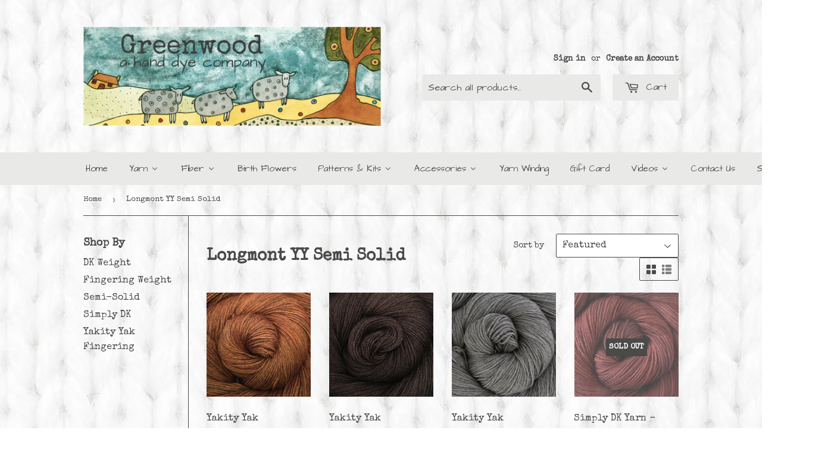

--- FILE ---
content_type: text/html; charset=utf-8
request_url: https://greenwoodfiberworks.com/collections/longmont-yy-semi-solid
body_size: 41474
content:
<!doctype html>
<!--[if lt IE 7]><html class="no-js lt-ie9 lt-ie8 lt-ie7" lang="en"> <![endif]-->
<!--[if IE 7]><html class="no-js lt-ie9 lt-ie8" lang="en"> <![endif]-->
<!--[if IE 8]><html class="no-js lt-ie9" lang="en"> <![endif]-->
<!--[if IE 9 ]><html class="ie9 no-js"> <![endif]-->
<!--[if (gt IE 9)|!(IE)]><!--> <html class="no-touch no-js"> <!--<![endif]-->
<head> 

  <script>(function(H){H.className=H.className.replace(/\bno-js\b/,'js')})(document.documentElement)</script>
  <!-- Basic page needs ================================================== -->
  <meta charset="utf-8">
  <meta http-equiv="X-UA-Compatible" content="IE=edge,chrome=1">

  
  <link rel="shortcut icon" href="//greenwoodfiberworks.com/cdn/shop/files/favicon-GWF_32x32.png?v=1613190028" type="image/png" />
  

  <!-- Title and description ================================================== -->
  <title>
  Longmont YY Semi Solid &ndash; Greenwood Fiberworks
  </title>


  

  <!-- Product meta ================================================== -->
  <!-- /snippets/social-meta-tags.liquid -->




<meta property="og:site_name" content="Greenwood Fiberworks">
<meta property="og:url" content="https://greenwoodfiberworks.com/collections/longmont-yy-semi-solid">
<meta property="og:title" content="Longmont YY Semi Solid">
<meta property="og:type" content="product.group">
<meta property="og:description" content="Greenwood Fiberworks provides hand-dyed yarn and roving for fiber craft artists who knit, crochet, weave, spin, or felt. ">

<meta property="og:image" content="http://greenwoodfiberworks.com/cdn/shop/files/Square_Icon_smaller_pixels_1200x1200.jpg?v=1613526656">
<meta property="og:image:secure_url" content="https://greenwoodfiberworks.com/cdn/shop/files/Square_Icon_smaller_pixels_1200x1200.jpg?v=1613526656">


<meta name="twitter:card" content="summary_large_image">
<meta name="twitter:title" content="Longmont YY Semi Solid">
<meta name="twitter:description" content="Greenwood Fiberworks provides hand-dyed yarn and roving for fiber craft artists who knit, crochet, weave, spin, or felt. ">


  <!-- Helpers ================================================== -->
  <link rel="canonical" href="https://greenwoodfiberworks.com/collections/longmont-yy-semi-solid">
  <meta name="viewport" content="width=device-width,initial-scale=1">

  <!-- CSS ================================================== -->
  <link href="//greenwoodfiberworks.com/cdn/shop/t/46/assets/theme.scss.css?v=115997970290896079801768754353" rel="stylesheet" type="text/css" media="all" />
  




  <!-- Header hook for plugins ================================================== -->
  
  
  <script>window.performance && window.performance.mark && window.performance.mark('shopify.content_for_header.start');</script><meta id="shopify-digital-wallet" name="shopify-digital-wallet" content="/26329046/digital_wallets/dialog">
<meta name="shopify-checkout-api-token" content="546dbeeabdfa02a4798e0164fd324ca5">
<meta id="in-context-paypal-metadata" data-shop-id="26329046" data-venmo-supported="false" data-environment="production" data-locale="en_US" data-paypal-v4="true" data-currency="USD">
<link rel="alternate" type="application/atom+xml" title="Feed" href="/collections/longmont-yy-semi-solid.atom" />
<link rel="next" href="/collections/longmont-yy-semi-solid?page=2">
<link rel="alternate" type="application/json+oembed" href="https://greenwoodfiberworks.com/collections/longmont-yy-semi-solid.oembed">
<script async="async" src="/checkouts/internal/preloads.js?locale=en-US"></script>
<link rel="preconnect" href="https://shop.app" crossorigin="anonymous">
<script async="async" src="https://shop.app/checkouts/internal/preloads.js?locale=en-US&shop_id=26329046" crossorigin="anonymous"></script>
<script id="apple-pay-shop-capabilities" type="application/json">{"shopId":26329046,"countryCode":"US","currencyCode":"USD","merchantCapabilities":["supports3DS"],"merchantId":"gid:\/\/shopify\/Shop\/26329046","merchantName":"Greenwood Fiberworks","requiredBillingContactFields":["postalAddress","email"],"requiredShippingContactFields":["postalAddress","email"],"shippingType":"shipping","supportedNetworks":["visa","masterCard","amex","discover","elo","jcb"],"total":{"type":"pending","label":"Greenwood Fiberworks","amount":"1.00"},"shopifyPaymentsEnabled":true,"supportsSubscriptions":true}</script>
<script id="shopify-features" type="application/json">{"accessToken":"546dbeeabdfa02a4798e0164fd324ca5","betas":["rich-media-storefront-analytics"],"domain":"greenwoodfiberworks.com","predictiveSearch":true,"shopId":26329046,"locale":"en"}</script>
<script>var Shopify = Shopify || {};
Shopify.shop = "greenwood-fiberworks.myshopify.com";
Shopify.locale = "en";
Shopify.currency = {"active":"USD","rate":"1.0"};
Shopify.country = "US";
Shopify.theme = {"name":"May 2022 Supply","id":120916967526,"schema_name":"Supply","schema_version":"2.8.0","theme_store_id":679,"role":"main"};
Shopify.theme.handle = "null";
Shopify.theme.style = {"id":null,"handle":null};
Shopify.cdnHost = "greenwoodfiberworks.com/cdn";
Shopify.routes = Shopify.routes || {};
Shopify.routes.root = "/";</script>
<script type="module">!function(o){(o.Shopify=o.Shopify||{}).modules=!0}(window);</script>
<script>!function(o){function n(){var o=[];function n(){o.push(Array.prototype.slice.apply(arguments))}return n.q=o,n}var t=o.Shopify=o.Shopify||{};t.loadFeatures=n(),t.autoloadFeatures=n()}(window);</script>
<script>
  window.ShopifyPay = window.ShopifyPay || {};
  window.ShopifyPay.apiHost = "shop.app\/pay";
  window.ShopifyPay.redirectState = null;
</script>
<script id="shop-js-analytics" type="application/json">{"pageType":"collection"}</script>
<script defer="defer" async type="module" src="//greenwoodfiberworks.com/cdn/shopifycloud/shop-js/modules/v2/client.init-shop-cart-sync_BT-GjEfc.en.esm.js"></script>
<script defer="defer" async type="module" src="//greenwoodfiberworks.com/cdn/shopifycloud/shop-js/modules/v2/chunk.common_D58fp_Oc.esm.js"></script>
<script defer="defer" async type="module" src="//greenwoodfiberworks.com/cdn/shopifycloud/shop-js/modules/v2/chunk.modal_xMitdFEc.esm.js"></script>
<script type="module">
  await import("//greenwoodfiberworks.com/cdn/shopifycloud/shop-js/modules/v2/client.init-shop-cart-sync_BT-GjEfc.en.esm.js");
await import("//greenwoodfiberworks.com/cdn/shopifycloud/shop-js/modules/v2/chunk.common_D58fp_Oc.esm.js");
await import("//greenwoodfiberworks.com/cdn/shopifycloud/shop-js/modules/v2/chunk.modal_xMitdFEc.esm.js");

  window.Shopify.SignInWithShop?.initShopCartSync?.({"fedCMEnabled":true,"windoidEnabled":true});

</script>
<script>
  window.Shopify = window.Shopify || {};
  if (!window.Shopify.featureAssets) window.Shopify.featureAssets = {};
  window.Shopify.featureAssets['shop-js'] = {"shop-cart-sync":["modules/v2/client.shop-cart-sync_DZOKe7Ll.en.esm.js","modules/v2/chunk.common_D58fp_Oc.esm.js","modules/v2/chunk.modal_xMitdFEc.esm.js"],"init-fed-cm":["modules/v2/client.init-fed-cm_B6oLuCjv.en.esm.js","modules/v2/chunk.common_D58fp_Oc.esm.js","modules/v2/chunk.modal_xMitdFEc.esm.js"],"shop-cash-offers":["modules/v2/client.shop-cash-offers_D2sdYoxE.en.esm.js","modules/v2/chunk.common_D58fp_Oc.esm.js","modules/v2/chunk.modal_xMitdFEc.esm.js"],"shop-login-button":["modules/v2/client.shop-login-button_QeVjl5Y3.en.esm.js","modules/v2/chunk.common_D58fp_Oc.esm.js","modules/v2/chunk.modal_xMitdFEc.esm.js"],"pay-button":["modules/v2/client.pay-button_DXTOsIq6.en.esm.js","modules/v2/chunk.common_D58fp_Oc.esm.js","modules/v2/chunk.modal_xMitdFEc.esm.js"],"shop-button":["modules/v2/client.shop-button_DQZHx9pm.en.esm.js","modules/v2/chunk.common_D58fp_Oc.esm.js","modules/v2/chunk.modal_xMitdFEc.esm.js"],"avatar":["modules/v2/client.avatar_BTnouDA3.en.esm.js"],"init-windoid":["modules/v2/client.init-windoid_CR1B-cfM.en.esm.js","modules/v2/chunk.common_D58fp_Oc.esm.js","modules/v2/chunk.modal_xMitdFEc.esm.js"],"init-shop-for-new-customer-accounts":["modules/v2/client.init-shop-for-new-customer-accounts_C_vY_xzh.en.esm.js","modules/v2/client.shop-login-button_QeVjl5Y3.en.esm.js","modules/v2/chunk.common_D58fp_Oc.esm.js","modules/v2/chunk.modal_xMitdFEc.esm.js"],"init-shop-email-lookup-coordinator":["modules/v2/client.init-shop-email-lookup-coordinator_BI7n9ZSv.en.esm.js","modules/v2/chunk.common_D58fp_Oc.esm.js","modules/v2/chunk.modal_xMitdFEc.esm.js"],"init-shop-cart-sync":["modules/v2/client.init-shop-cart-sync_BT-GjEfc.en.esm.js","modules/v2/chunk.common_D58fp_Oc.esm.js","modules/v2/chunk.modal_xMitdFEc.esm.js"],"shop-toast-manager":["modules/v2/client.shop-toast-manager_DiYdP3xc.en.esm.js","modules/v2/chunk.common_D58fp_Oc.esm.js","modules/v2/chunk.modal_xMitdFEc.esm.js"],"init-customer-accounts":["modules/v2/client.init-customer-accounts_D9ZNqS-Q.en.esm.js","modules/v2/client.shop-login-button_QeVjl5Y3.en.esm.js","modules/v2/chunk.common_D58fp_Oc.esm.js","modules/v2/chunk.modal_xMitdFEc.esm.js"],"init-customer-accounts-sign-up":["modules/v2/client.init-customer-accounts-sign-up_iGw4briv.en.esm.js","modules/v2/client.shop-login-button_QeVjl5Y3.en.esm.js","modules/v2/chunk.common_D58fp_Oc.esm.js","modules/v2/chunk.modal_xMitdFEc.esm.js"],"shop-follow-button":["modules/v2/client.shop-follow-button_CqMgW2wH.en.esm.js","modules/v2/chunk.common_D58fp_Oc.esm.js","modules/v2/chunk.modal_xMitdFEc.esm.js"],"checkout-modal":["modules/v2/client.checkout-modal_xHeaAweL.en.esm.js","modules/v2/chunk.common_D58fp_Oc.esm.js","modules/v2/chunk.modal_xMitdFEc.esm.js"],"shop-login":["modules/v2/client.shop-login_D91U-Q7h.en.esm.js","modules/v2/chunk.common_D58fp_Oc.esm.js","modules/v2/chunk.modal_xMitdFEc.esm.js"],"lead-capture":["modules/v2/client.lead-capture_BJmE1dJe.en.esm.js","modules/v2/chunk.common_D58fp_Oc.esm.js","modules/v2/chunk.modal_xMitdFEc.esm.js"],"payment-terms":["modules/v2/client.payment-terms_Ci9AEqFq.en.esm.js","modules/v2/chunk.common_D58fp_Oc.esm.js","modules/v2/chunk.modal_xMitdFEc.esm.js"]};
</script>
<script>(function() {
  var isLoaded = false;
  function asyncLoad() {
    if (isLoaded) return;
    isLoaded = true;
    var urls = ["https:\/\/chimpstatic.com\/mcjs-connected\/js\/users\/6b34b04ee6517a2455664d550\/ba88312cde0e28cdb4a928663.js?shop=greenwood-fiberworks.myshopify.com","https:\/\/plugin.brevo.com\/integrations\/api\/automation\/script?user_connection_id=62389b236f5fae5a340f9f84\u0026ma-key=tjvn55qwcnyx7oc6lj63tdv4\u0026shop=greenwood-fiberworks.myshopify.com","https:\/\/plugin.brevo.com\/integrations\/api\/sy\/cart_tracking\/script?user_connection_id=62389b236f5fae5a340f9f84\u0026ma-key=tjvn55qwcnyx7oc6lj63tdv4\u0026shop=greenwood-fiberworks.myshopify.com","https:\/\/cdn.hextom.com\/js\/freeshippingbar.js?shop=greenwood-fiberworks.myshopify.com"];
    for (var i = 0; i < urls.length; i++) {
      var s = document.createElement('script');
      s.type = 'text/javascript';
      s.async = true;
      s.src = urls[i];
      var x = document.getElementsByTagName('script')[0];
      x.parentNode.insertBefore(s, x);
    }
  };
  if(window.attachEvent) {
    window.attachEvent('onload', asyncLoad);
  } else {
    window.addEventListener('load', asyncLoad, false);
  }
})();</script>
<script id="__st">var __st={"a":26329046,"offset":-25200,"reqid":"dc2e6cd4-901e-46e1-a839-897d279186a6-1769191171","pageurl":"greenwoodfiberworks.com\/collections\/longmont-yy-semi-solid","u":"46063d5b3069","p":"collection","rtyp":"collection","rid":165842813030};</script>
<script>window.ShopifyPaypalV4VisibilityTracking = true;</script>
<script id="captcha-bootstrap">!function(){'use strict';const t='contact',e='account',n='new_comment',o=[[t,t],['blogs',n],['comments',n],[t,'customer']],c=[[e,'customer_login'],[e,'guest_login'],[e,'recover_customer_password'],[e,'create_customer']],r=t=>t.map((([t,e])=>`form[action*='/${t}']:not([data-nocaptcha='true']) input[name='form_type'][value='${e}']`)).join(','),a=t=>()=>t?[...document.querySelectorAll(t)].map((t=>t.form)):[];function s(){const t=[...o],e=r(t);return a(e)}const i='password',u='form_key',d=['recaptcha-v3-token','g-recaptcha-response','h-captcha-response',i],f=()=>{try{return window.sessionStorage}catch{return}},m='__shopify_v',_=t=>t.elements[u];function p(t,e,n=!1){try{const o=window.sessionStorage,c=JSON.parse(o.getItem(e)),{data:r}=function(t){const{data:e,action:n}=t;return t[m]||n?{data:e,action:n}:{data:t,action:n}}(c);for(const[e,n]of Object.entries(r))t.elements[e]&&(t.elements[e].value=n);n&&o.removeItem(e)}catch(o){console.error('form repopulation failed',{error:o})}}const l='form_type',E='cptcha';function T(t){t.dataset[E]=!0}const w=window,h=w.document,L='Shopify',v='ce_forms',y='captcha';let A=!1;((t,e)=>{const n=(g='f06e6c50-85a8-45c8-87d0-21a2b65856fe',I='https://cdn.shopify.com/shopifycloud/storefront-forms-hcaptcha/ce_storefront_forms_captcha_hcaptcha.v1.5.2.iife.js',D={infoText:'Protected by hCaptcha',privacyText:'Privacy',termsText:'Terms'},(t,e,n)=>{const o=w[L][v],c=o.bindForm;if(c)return c(t,g,e,D).then(n);var r;o.q.push([[t,g,e,D],n]),r=I,A||(h.body.append(Object.assign(h.createElement('script'),{id:'captcha-provider',async:!0,src:r})),A=!0)});var g,I,D;w[L]=w[L]||{},w[L][v]=w[L][v]||{},w[L][v].q=[],w[L][y]=w[L][y]||{},w[L][y].protect=function(t,e){n(t,void 0,e),T(t)},Object.freeze(w[L][y]),function(t,e,n,w,h,L){const[v,y,A,g]=function(t,e,n){const i=e?o:[],u=t?c:[],d=[...i,...u],f=r(d),m=r(i),_=r(d.filter((([t,e])=>n.includes(e))));return[a(f),a(m),a(_),s()]}(w,h,L),I=t=>{const e=t.target;return e instanceof HTMLFormElement?e:e&&e.form},D=t=>v().includes(t);t.addEventListener('submit',(t=>{const e=I(t);if(!e)return;const n=D(e)&&!e.dataset.hcaptchaBound&&!e.dataset.recaptchaBound,o=_(e),c=g().includes(e)&&(!o||!o.value);(n||c)&&t.preventDefault(),c&&!n&&(function(t){try{if(!f())return;!function(t){const e=f();if(!e)return;const n=_(t);if(!n)return;const o=n.value;o&&e.removeItem(o)}(t);const e=Array.from(Array(32),(()=>Math.random().toString(36)[2])).join('');!function(t,e){_(t)||t.append(Object.assign(document.createElement('input'),{type:'hidden',name:u})),t.elements[u].value=e}(t,e),function(t,e){const n=f();if(!n)return;const o=[...t.querySelectorAll(`input[type='${i}']`)].map((({name:t})=>t)),c=[...d,...o],r={};for(const[a,s]of new FormData(t).entries())c.includes(a)||(r[a]=s);n.setItem(e,JSON.stringify({[m]:1,action:t.action,data:r}))}(t,e)}catch(e){console.error('failed to persist form',e)}}(e),e.submit())}));const S=(t,e)=>{t&&!t.dataset[E]&&(n(t,e.some((e=>e===t))),T(t))};for(const o of['focusin','change'])t.addEventListener(o,(t=>{const e=I(t);D(e)&&S(e,y())}));const B=e.get('form_key'),M=e.get(l),P=B&&M;t.addEventListener('DOMContentLoaded',(()=>{const t=y();if(P)for(const e of t)e.elements[l].value===M&&p(e,B);[...new Set([...A(),...v().filter((t=>'true'===t.dataset.shopifyCaptcha))])].forEach((e=>S(e,t)))}))}(h,new URLSearchParams(w.location.search),n,t,e,['guest_login'])})(!0,!0)}();</script>
<script integrity="sha256-4kQ18oKyAcykRKYeNunJcIwy7WH5gtpwJnB7kiuLZ1E=" data-source-attribution="shopify.loadfeatures" defer="defer" src="//greenwoodfiberworks.com/cdn/shopifycloud/storefront/assets/storefront/load_feature-a0a9edcb.js" crossorigin="anonymous"></script>
<script crossorigin="anonymous" defer="defer" src="//greenwoodfiberworks.com/cdn/shopifycloud/storefront/assets/shopify_pay/storefront-65b4c6d7.js?v=20250812"></script>
<script data-source-attribution="shopify.dynamic_checkout.dynamic.init">var Shopify=Shopify||{};Shopify.PaymentButton=Shopify.PaymentButton||{isStorefrontPortableWallets:!0,init:function(){window.Shopify.PaymentButton.init=function(){};var t=document.createElement("script");t.src="https://greenwoodfiberworks.com/cdn/shopifycloud/portable-wallets/latest/portable-wallets.en.js",t.type="module",document.head.appendChild(t)}};
</script>
<script data-source-attribution="shopify.dynamic_checkout.buyer_consent">
  function portableWalletsHideBuyerConsent(e){var t=document.getElementById("shopify-buyer-consent"),n=document.getElementById("shopify-subscription-policy-button");t&&n&&(t.classList.add("hidden"),t.setAttribute("aria-hidden","true"),n.removeEventListener("click",e))}function portableWalletsShowBuyerConsent(e){var t=document.getElementById("shopify-buyer-consent"),n=document.getElementById("shopify-subscription-policy-button");t&&n&&(t.classList.remove("hidden"),t.removeAttribute("aria-hidden"),n.addEventListener("click",e))}window.Shopify?.PaymentButton&&(window.Shopify.PaymentButton.hideBuyerConsent=portableWalletsHideBuyerConsent,window.Shopify.PaymentButton.showBuyerConsent=portableWalletsShowBuyerConsent);
</script>
<script data-source-attribution="shopify.dynamic_checkout.cart.bootstrap">document.addEventListener("DOMContentLoaded",(function(){function t(){return document.querySelector("shopify-accelerated-checkout-cart, shopify-accelerated-checkout")}if(t())Shopify.PaymentButton.init();else{new MutationObserver((function(e,n){t()&&(Shopify.PaymentButton.init(),n.disconnect())})).observe(document.body,{childList:!0,subtree:!0})}}));
</script>
<script id='scb4127' type='text/javascript' async='' src='https://greenwoodfiberworks.com/cdn/shopifycloud/privacy-banner/storefront-banner.js'></script><link id="shopify-accelerated-checkout-styles" rel="stylesheet" media="screen" href="https://greenwoodfiberworks.com/cdn/shopifycloud/portable-wallets/latest/accelerated-checkout-backwards-compat.css" crossorigin="anonymous">
<style id="shopify-accelerated-checkout-cart">
        #shopify-buyer-consent {
  margin-top: 1em;
  display: inline-block;
  width: 100%;
}

#shopify-buyer-consent.hidden {
  display: none;
}

#shopify-subscription-policy-button {
  background: none;
  border: none;
  padding: 0;
  text-decoration: underline;
  font-size: inherit;
  cursor: pointer;
}

#shopify-subscription-policy-button::before {
  box-shadow: none;
}

      </style>

<script>window.performance && window.performance.mark && window.performance.mark('shopify.content_for_header.end');</script>

  

<!--[if lt IE 9]>
<script src="//cdnjs.cloudflare.com/ajax/libs/html5shiv/3.7.2/html5shiv.min.js" type="text/javascript"></script>
<script src="//greenwoodfiberworks.com/cdn/shop/t/46/assets/respond.min.js?v=3088" type="text/javascript"></script>
<link href="//greenwoodfiberworks.com/cdn/shop/t/46/assets/respond-proxy.html" id="respond-proxy" rel="respond-proxy" />
<link href="//greenwoodfiberworks.com/search?q=4a648149bb3d2d97507d1f441c9fe6f1" id="respond-redirect" rel="respond-redirect" />
<script src="//greenwoodfiberworks.com/search?q=4a648149bb3d2d97507d1f441c9fe6f1" type="text/javascript"></script>
<![endif]-->
<!--[if (lte IE 9) ]><script src="//greenwoodfiberworks.com/cdn/shop/t/46/assets/match-media.min.js?v=3088" type="text/javascript"></script><![endif]-->


  
  

  <script src="//greenwoodfiberworks.com/cdn/shop/t/46/assets/jquery-2.2.3.min.js?v=58211863146907186831652986501" type="text/javascript"></script>

  <!--[if (gt IE 9)|!(IE)]><!--><script src="//greenwoodfiberworks.com/cdn/shop/t/46/assets/lazysizes.min.js?v=8147953233334221341652986503" async="async"></script><!--<![endif]-->
  <!--[if lte IE 9]><script src="//greenwoodfiberworks.com/cdn/shop/t/46/assets/lazysizes.min.js?v=8147953233334221341652986503"></script><![endif]-->

  <!--[if (gt IE 9)|!(IE)]><!--><script src="//greenwoodfiberworks.com/cdn/shop/t/46/assets/vendor.js?v=36052345436231778671652986508" defer="defer"></script><!--<![endif]-->
  <!--[if lte IE 9]><script src="//greenwoodfiberworks.com/cdn/shop/t/46/assets/vendor.js?v=36052345436231778671652986508"></script><![endif]-->

  <!--[if (gt IE 9)|!(IE)]><!--><script src="//greenwoodfiberworks.com/cdn/shop/t/46/assets/theme.js?v=59236463887866953981703122388" defer="defer"></script><!--<![endif]-->
  <!--[if lte IE 9]><script src="//greenwoodfiberworks.com/cdn/shop/t/46/assets/theme.js?v=59236463887866953981703122388"></script><![endif]-->


<link href="https://fonts.googleapis.com/css?family=Architects+Daughter|Special+Elite" rel="stylesheet">

<script>window.is_hulkpo_installed=true</script>
   
<!-- BEGIN app block: shopify://apps/buddha-mega-menu-navigation/blocks/megamenu/dbb4ce56-bf86-4830-9b3d-16efbef51c6f -->
<script>
        var productImageAndPrice = [],
            collectionImages = [],
            articleImages = [],
            mmLivIcons = false,
            mmFlipClock = false,
            mmFixesUseJquery = false,
            mmNumMMI = 11,
            mmSchemaTranslation = {},
            mmMenuStrings =  {"menuStrings":{"default":{"Home":"Home","Yarn":"Yarn","Lace Weight Yarn":"Lace Weight Yarn","Fine Fluff":"Fine Fluff","Semi-Solid":"Semi-Solid","Tonal":"Tonal","Variegated":"Variegated","Halo":"Halo","Fingering Weight Yarn":"Fingering Weight Yarn","Black Label Luxury Yarn":"Black Label Luxury Yarn","Cashmere Delight":"Cashmere Delight","Speckled":"Speckled","Indulgence":"Indulgence","Simply Sock":"Simply Sock","Chroma":"Chroma","Mini Skeins":"Mini Skeins","Sublime":"Sublime","Gradient Yarn Cakes":"Gradient Yarn Cakes","Yakity Yak Fingering":"Yakity Yak Fingering","Star Dust/Gold Dust":"Star Dust/Gold Dust","Zippy":"Zippy","DK Weight Yarn":"DK Weight Yarn","DK Yakity Yak":"DK Yakity Yak","SW Merino/Cashmere/Silk Yarn":"SW Merino/Cashmere/Silk Yarn","Dreamy DK":"Dreamy DK","Simply DK":"Simply DK","Fiber":"Fiber","Hand Dyed Roving":"Hand Dyed Roving","Bluefaced Leicester":"Bluefaced Leicester","Camel/Silk ":"Camel/Silk ","Glitter Roving":"Glitter Roving","Heathered BFL":"Heathered BFL","Merino":"Merino","Merino/Bamboo/Silk":"Merino/Bamboo/Silk","Merino/Camel/Silk":"Merino/Camel/Silk","Merino/Cashmere/Silk":"Merino/Cashmere/Silk","Merino/Tencel":"Merino/Tencel","Merino/Yak/Silk":"Merino/Yak/Silk","Organic Polwarth/Silk":"Organic Polwarth/Silk","Pearl Roving":"Pearl Roving","Polwarth":"Polwarth","Polwarth/Black Bamboo/Silk":"Polwarth/Black Bamboo/Silk","Rambouillet":"Rambouillet","Sock Roving":"Sock Roving","Targhee":"Targhee","Yak/Silk":"Yak/Silk","Luxury Fibers":"Luxury Fibers","Wool Blends":"Wool Blends","100% Wool ":"100% Wool ","Batts":"Batts","Bundles":"Bundles","Pigtails":"Pigtails","Undyed Fibers":"Undyed Fibers","Semi Solid Rovings":"Semi Solid Rovings","Birth Flowers":"Birth Flowers","Patterns & Kits":"Patterns & Kits","Patterns":"Patterns","Crochet Kits":"Crochet Kits","Knitting Kits":"Knitting Kits","Weaving Kits":"Weaving Kits","Accessories":"Accessories","Beautiful shawl pins and clasps to adorn your creations":"Beautiful shawl pins and clasps to adorn your creations","Jul Clasps & Shawl Pins":"Jul Clasps & Shawl Pins","Knitting Needles":"Knitting Needles","Yarn Winding":"Yarn Winding","Gift Card":"Gift Card","Videos":"Videos","How to Spin a Long Gradient Yarn from a Fiber Bundle":"How to Spin a Long Gradient Yarn from a Fiber Bundle","Tour of Virtual Fiber Festival Booth":"Tour of Virtual Fiber Festival Booth","Slip Stitch Knitting - Super Easy!":"Slip Stitch Knitting - Super Easy!","Spinning a Two-Ply  Gradient Yarn":"Spinning a Two-Ply  Gradient Yarn","Contact Us":"Contact Us","Saturday Sale":"Saturday Sale"}},"additional":{"default":{"Add to cart":"Add to cart","Sold out":"Sold out","JUST ADDED TO YOUR CART":"JUST ADDED TO YOUR CART","OUT OF STOCK":"OUT OF STOCK","View Cart":"View Cart"}}} ,
            mmShopLocale = "en",
            mmShopLocaleCollectionsRoute = "/collections",
            mmSchemaDesignJSON = [{"action":"menu-select","value":"main-menu"},{"action":"design","setting":"vertical_contact_left_alt_color","value":"#6e5550"},{"action":"design","setting":"vertical_contact_right_btn_bg_color","value":"#6e5550"},{"action":"design","setting":"vertical_addtocart_background_color","value":"#6e5550"},{"action":"design","setting":"vertical_background_color","value":"#9c766e"},{"action":"design","setting":"vertical_countdown_background_color","value":"#333333"},{"action":"design","setting":"vertical_countdown_color","value":"#ffffff"},{"action":"design","setting":"vertical_addtocart_text_color","value":"#ffffff"},{"action":"design","setting":"vertical_addtocart_enable","value":"true"},{"action":"design","setting":"vertical_contact_right_btn_text_color","value":"#ffffff"},{"action":"design","setting":"vertical_price_color","value":"#ffffff"},{"action":"design","setting":"vertical_link_hover_color","value":"#f3f3f3"},{"action":"design","setting":"vertical_text_color","value":"#ffffff"},{"action":"design","setting":"vertical_font_size","value":"13px"},{"action":"design","setting":"vertical_font_family","value":"Default"},{"action":"design","setting":"countdown_background_color","value":"#333333"},{"action":"design","setting":"countdown_color","value":"#ffffff"},{"action":"design","setting":"addtocart_background_hover_color","value":"#0da19a"},{"action":"design","setting":"addtocart_text_hover_color","value":"#ffffff"},{"action":"design","setting":"addtocart_background_color","value":"#ffffff"},{"action":"design","setting":"addtocart_text_color","value":"#333333"},{"action":"design","setting":"addtocart_enable","value":"true"},{"action":"design","setting":"contact_left_text_color","value":"#f1f1f0"},{"action":"design","setting":"contact_left_alt_color","value":"#aca4a5"},{"action":"design","setting":"contact_left_bg_color","value":"#213236"},{"action":"design","setting":"contact_right_btn_bg_color","value":"#213236"},{"action":"design","setting":"contact_right_btn_text_color","value":"#ffffff"},{"action":"design","setting":"price_color","value":"#0da19a"},{"action":"design","setting":"background_color","value":"#ffffff"},{"action":"design","setting":"background_hover_color","value":"#f9f9f9"},{"action":"design","setting":"link_hover_color","value":"#0da19a"},{"action":"design","setting":"text_color","value":"#222222"},{"action":"design","setting":"font_size","value":"13px"},{"action":"design","setting":"font_family","value":"Default"}],
            mmDomChangeSkipUl = ",.flex-direction-nav",
            buddhaMegaMenuShop = "greenwood-fiberworks.myshopify.com",
            mmWireframeCompression = "0",
            mmExtensionAssetUrl = "https://cdn.shopify.com/extensions/019abe06-4a3f-7763-88da-170e1b54169b/mega-menu-151/assets/";var bestSellersHTML = '';var newestProductsHTML = '';/* get link lists api */
        var linkLists={"main-menu" : {"title":"Main menu", "items":["/","/collections/hand-dyed-yarn","/collections/hand-dyed-roving-1","/collections/patterns-kits","/products/gift-card","/collections/zaftig-kal-yarn","/pages/about-greenwood-fiberworks","/pages/contact-us",]},"footer" : {"title":"Footer menu", "items":["/search","/pages/about-greenwood-fiberworks","/pages/contact-us",]},"hand-dyed-fibers" : {"title":"Hand Dyed Fibers", "items":["/collections/hand-dyed-bfl-wool-roving","/collections/camel-silk-roving","/collections/glitter-roving","/collections/heatheres-bfl-wool-roving","/collections/merino-wool-roving","/collections/merino-bamboo-silk-roving","/collections/merino-camel-silk-roving","/collections/merino-silk-cashmere-roving","/collections/merino-tencel-roving","/collections/merino-yak-silk-roving","/collections/polwarth-wool-roving","/collections/polwarth-black-bamboo-silk-roving","/collections/sock-roving","/collections/targhee-wool-roving","/collections/yak-silk-roving",]},"yakity-yak-fingering-weight-yarn" : {"title":"Yakity Yak Fingering Weight Yarn", "items":["/collections/yakity-yak-fingering-yarn-variegated","/collections/yakity-yak-fingering-yarn-tonal","/collections/yakity-yak-fingering-yarn-semi-solid",]},"fingering-weight-yarn" : {"title":"Fingering Weight Yarn", "items":["/pages/cashmere-delight-yarn","/pages/confetti-yarn","/pages/dust-yarn-sparkle","/pages/simply-sock-yarn","/pages/sublime-yarn","/pages/yakity-yak-fingering-weight-yarn",]},"sublime-yarn" : {"title":"Sublime Yarn", "items":["/collections/sublime-yarn-variegated","/collections/sublime-yarn-speckled","/collections/sublime-yarn-tonal","/collections/sublime-yarn-semi-solid",]},"cashmere-delight-yarn" : {"title":"Cashmere Delight Yarn", "items":["/collections/cashmere-delight-yarn-variegated","/collections/cashmere-delight-yarn-speckled","/collections/cashmere-delight-yarn-tonal","/collections/cashmere-delight-yarn-semi-solid",]},"simply-sock-yarn" : {"title":"Simply Sock Yarn", "items":["/collections/simply-sock-yarn-variegated","/collections/simply-sock-yarn-speckled","/collections/simply-sock-yarn-chroma","/collections/simply-sock-yarn-tonal","/collections/simply-sock-yarn-semi-solid","/collections/simply-sock-yarn-mini-skeins",]},"confetti-yarn" : {"title":"Confetti Yarn", "items":["/collections/confetti-yarn-semi-solid","/collections/confetti-yarn-variegated",]},"fine-fluff-yarn" : {"title":"Fine Fluff Yarn", "items":["/collections/fine-fluff-yarn-variegated",]},"lace-weight-yarn" : {"title":"Lace Weight Yarn", "items":["/pages/fine-fluff-yarn",]},"dust-yarn-sparkle" : {"title":"Dust Yarn (Sparkle)", "items":["/collections/dust-yarn-sparkle-variegated","/collections/dust-yarn-sparkle-semi-solid","/collections/dust-yarn-sparkle-speckled",]},"customer-account-main-menu" : {"title":"Customer account main menu", "items":["/","https://shopify.com/26329046/account/orders?locale=en&amp;region_country=US",]},};/*ENDPARSE*/

        

        /* set product prices *//* get the collection images *//* get the article images *//* customer fixes */
        var mmThemeFixesBeforeInit = function(){ mmHorizontalMenus = "#SiteNav"; mmVerticalMenus = "#MobileNav"; var timberInit = function(){ if(typeof timber != "undefined"){ timber.responsiveNav = function() {}; timber.alignMenu = function() {}; } }; var timberInit2 = function(){ setTimeout(timberInit, 400); }; window.addEventListener("resize", timberInit); document.addEventListener("DOMContentLoaded", timberInit); document.addEventListener("DOMContentLoaded", timberInit2); timberInit(); /** add to cart popup icon notify counter increase */ window.mmAddToCartPopupCallback = function(){ var cartIcon = document.querySelector(".cart-badge--desktop"); if (cartIcon) { cartIcon.innerHTML = parseInt(cartIcon.innerHTML) + 1; if (cartIcon.classList.contains("hidden-count")) { cartIcon.classList.remove("hidden-count"); } } cartIcon = document.querySelector("#mobileNavBar .cart-count"); if (cartIcon) { cartIcon.innerHTML = parseInt(cartIcon.innerHTML) + 1; if (cartIcon.classList.contains("hidden-count")) { cartIcon.classList.remove("hidden-count"); } } } }; var mmThemeFixesBefore = function(){ if(typeof timber != "undefined"){ timber.alignMenu = function () {}; } }; var mmThemeFixesAfter = function(){ verticalMenuMaxWidth = 768; /* user request 45984 */ mmAddStyle(" ul > li.buddha-menu-item { z-index: 10000 !important; } ul > li.buddha-menu-item:hover { z-index: 10001 !important; } ul > li.buddha-menu-item.mega-hover { z-index: 10001 !important; } #MobileNav .buddha-menu-item {display: block !important; } ", "themeScript"); }; 
        

        var mmWireframe = {"html" : "<li role=\"none\" class=\"buddha-menu-item\" itemId=\"Oek2b\"  ><a data-href=\"/\" href=\"/\" aria-label=\"Home\" data-no-instant=\"\" onclick=\"mmGoToPage(this, event); return false;\" role=\"menuitem\"  ><span class=\"mm-title\">Home</span></a></li><li role=\"none\" class=\"buddha-menu-item\" itemId=\"6hU0I\"  ><a data-href=\"/collections/hand-dyed-yarn\" href=\"/collections/hand-dyed-yarn\" aria-label=\"Yarn\" data-no-instant=\"\" onclick=\"mmGoToPage(this, event); return false;\" role=\"menuitem\"  ><i class=\"mm-icon static fa fa-none\" aria-hidden=\"true\"></i><span class=\"mm-title\">Yarn</span><i class=\"mm-arrow mm-angle-down\" aria-hidden=\"true\"></i><span class=\"toggle-menu-btn\" style=\"display:none;\" title=\"Toggle menu\" onclick=\"return toggleSubmenu(this)\"><span class=\"mm-arrow-icon\"><span class=\"bar-one\"></span><span class=\"bar-two\"></span></span></span></a><ul class=\"mm-submenu tree  small \" role=\"menu\"><li data-href=\"/collections/lace-weight-yarn\" href=\"/collections/lace-weight-yarn\" aria-label=\"Lace Weight Yarn\" data-no-instant=\"\" onclick=\"mmGoToPage(this, event); return false;\" role=\"menuitem\"  ><a data-href=\"/collections/lace-weight-yarn\" href=\"/collections/lace-weight-yarn\" aria-label=\"Lace Weight Yarn\" data-no-instant=\"\" onclick=\"mmGoToPage(this, event); return false;\" role=\"menuitem\"  ><span class=\"mm-title\">Lace Weight Yarn</span><i class=\"mm-arrow mm-angle-down\" aria-hidden=\"true\"></i><span class=\"toggle-menu-btn\" style=\"display:none;\" title=\"Toggle menu\" onclick=\"return toggleSubmenu(this)\"><span class=\"mm-arrow-icon\"><span class=\"bar-one\"></span><span class=\"bar-two\"></span></span></span></a><ul class=\"mm-submenu tree  small \" role=\"menu\"><li data-href=\"/collections/fine-fluff-yarn\" href=\"/collections/fine-fluff-yarn\" aria-label=\"Fine Fluff\" data-no-instant=\"\" onclick=\"mmGoToPage(this, event); return false;\" role=\"menuitem\"  ><a data-href=\"/collections/fine-fluff-yarn\" href=\"/collections/fine-fluff-yarn\" aria-label=\"Fine Fluff\" data-no-instant=\"\" onclick=\"mmGoToPage(this, event); return false;\" role=\"menuitem\"  ><span class=\"mm-title\">Fine Fluff</span><i class=\"mm-arrow mm-angle-down\" aria-hidden=\"true\"></i><span class=\"toggle-menu-btn\" style=\"display:none;\" title=\"Toggle menu\" onclick=\"return toggleSubmenu(this)\"><span class=\"mm-arrow-icon\"><span class=\"bar-one\"></span><span class=\"bar-two\"></span></span></span></a><ul class=\"mm-submenu tree  small mm-last-level\" role=\"menu\"><li data-href=\"/collections/fine-fluff-yarn-semi-solid\" href=\"/collections/fine-fluff-yarn-semi-solid\" aria-label=\"Semi-Solid\" data-no-instant=\"\" onclick=\"mmGoToPage(this, event); return false;\" role=\"menuitem\"  ><a data-href=\"/collections/fine-fluff-yarn-semi-solid\" href=\"/collections/fine-fluff-yarn-semi-solid\" aria-label=\"Semi-Solid\" data-no-instant=\"\" onclick=\"mmGoToPage(this, event); return false;\" role=\"menuitem\"  ><span class=\"mm-title\">Semi-Solid</span></a></li><li data-href=\"/collections/fine-fluff-yarn-tonal\" href=\"/collections/fine-fluff-yarn-tonal\" aria-label=\"Tonal\" data-no-instant=\"\" onclick=\"mmGoToPage(this, event); return false;\" role=\"menuitem\"  ><a data-href=\"/collections/fine-fluff-yarn-tonal\" href=\"/collections/fine-fluff-yarn-tonal\" aria-label=\"Tonal\" data-no-instant=\"\" onclick=\"mmGoToPage(this, event); return false;\" role=\"menuitem\"  ><span class=\"mm-title\">Tonal</span></a></li><li data-href=\"/collections/fine-fluff-yarn-variegated\" href=\"/collections/fine-fluff-yarn-variegated\" aria-label=\"Variegated\" data-no-instant=\"\" onclick=\"mmGoToPage(this, event); return false;\" role=\"menuitem\"  ><a data-href=\"/collections/fine-fluff-yarn-variegated\" href=\"/collections/fine-fluff-yarn-variegated\" aria-label=\"Variegated\" data-no-instant=\"\" onclick=\"mmGoToPage(this, event); return false;\" role=\"menuitem\"  ><span class=\"mm-title\">Variegated</span></a></li></ul></li><li data-href=\"/collections/halo-yarn\" href=\"/collections/halo-yarn\" aria-label=\"Halo\" data-no-instant=\"\" onclick=\"mmGoToPage(this, event); return false;\" role=\"menuitem\"  ><a data-href=\"/collections/halo-yarn\" href=\"/collections/halo-yarn\" aria-label=\"Halo\" data-no-instant=\"\" onclick=\"mmGoToPage(this, event); return false;\" role=\"menuitem\"  ><span class=\"mm-title\">Halo</span></a></li></ul></li><li data-href=\"/collections/fingering-weight-yarn\" href=\"/collections/fingering-weight-yarn\" aria-label=\"Fingering Weight Yarn\" data-no-instant=\"\" onclick=\"mmGoToPage(this, event); return false;\" role=\"menuitem\"  ><a data-href=\"/collections/fingering-weight-yarn\" href=\"/collections/fingering-weight-yarn\" aria-label=\"Fingering Weight Yarn\" data-no-instant=\"\" onclick=\"mmGoToPage(this, event); return false;\" role=\"menuitem\"  ><span class=\"mm-title\">Fingering Weight Yarn</span><i class=\"mm-arrow mm-angle-down\" aria-hidden=\"true\"></i><span class=\"toggle-menu-btn\" style=\"display:none;\" title=\"Toggle menu\" onclick=\"return toggleSubmenu(this)\"><span class=\"mm-arrow-icon\"><span class=\"bar-one\"></span><span class=\"bar-two\"></span></span></span></a><ul class=\"mm-submenu tree  small \" role=\"menu\"><li data-href=\"/collections/black-label-luxury-yarn-1\" href=\"/collections/black-label-luxury-yarn-1\" aria-label=\"Black Label Luxury Yarn\" data-no-instant=\"\" onclick=\"mmGoToPage(this, event); return false;\" role=\"menuitem\"  ><a data-href=\"/collections/black-label-luxury-yarn-1\" href=\"/collections/black-label-luxury-yarn-1\" aria-label=\"Black Label Luxury Yarn\" data-no-instant=\"\" onclick=\"mmGoToPage(this, event); return false;\" role=\"menuitem\"  ><span class=\"mm-title\">Black Label Luxury Yarn</span></a></li><li data-href=\"/collections/cashmere-delight-yarn\" href=\"/collections/cashmere-delight-yarn\" aria-label=\"Cashmere Delight\" data-no-instant=\"\" onclick=\"mmGoToPage(this, event); return false;\" role=\"menuitem\"  ><a data-href=\"/collections/cashmere-delight-yarn\" href=\"/collections/cashmere-delight-yarn\" aria-label=\"Cashmere Delight\" data-no-instant=\"\" onclick=\"mmGoToPage(this, event); return false;\" role=\"menuitem\"  ><span class=\"mm-title\">Cashmere Delight</span><i class=\"mm-arrow mm-angle-down\" aria-hidden=\"true\"></i><span class=\"toggle-menu-btn\" style=\"display:none;\" title=\"Toggle menu\" onclick=\"return toggleSubmenu(this)\"><span class=\"mm-arrow-icon\"><span class=\"bar-one\"></span><span class=\"bar-two\"></span></span></span></a><ul class=\"mm-submenu tree  small mm-last-level\" role=\"menu\"><li data-href=\"/collections/cashmere-delight-yarn-semi-solid\" href=\"/collections/cashmere-delight-yarn-semi-solid\" aria-label=\"Semi-Solid\" data-no-instant=\"\" onclick=\"mmGoToPage(this, event); return false;\" role=\"menuitem\"  ><a data-href=\"/collections/cashmere-delight-yarn-semi-solid\" href=\"/collections/cashmere-delight-yarn-semi-solid\" aria-label=\"Semi-Solid\" data-no-instant=\"\" onclick=\"mmGoToPage(this, event); return false;\" role=\"menuitem\"  ><span class=\"mm-title\">Semi-Solid</span></a></li><li data-href=\"/collections/cashmere-delight-yarn-speckled\" href=\"/collections/cashmere-delight-yarn-speckled\" aria-label=\"Speckled\" data-no-instant=\"\" onclick=\"mmGoToPage(this, event); return false;\" role=\"menuitem\"  ><a data-href=\"/collections/cashmere-delight-yarn-speckled\" href=\"/collections/cashmere-delight-yarn-speckled\" aria-label=\"Speckled\" data-no-instant=\"\" onclick=\"mmGoToPage(this, event); return false;\" role=\"menuitem\"  ><span class=\"mm-title\">Speckled</span></a></li><li data-href=\"/collections/cashmere-delight-yarn-tonal\" href=\"/collections/cashmere-delight-yarn-tonal\" aria-label=\"Tonal\" data-no-instant=\"\" onclick=\"mmGoToPage(this, event); return false;\" role=\"menuitem\"  ><a data-href=\"/collections/cashmere-delight-yarn-tonal\" href=\"/collections/cashmere-delight-yarn-tonal\" aria-label=\"Tonal\" data-no-instant=\"\" onclick=\"mmGoToPage(this, event); return false;\" role=\"menuitem\"  ><span class=\"mm-title\">Tonal</span></a></li><li data-href=\"/collections/cashmere-delight-yarn-variegated\" href=\"/collections/cashmere-delight-yarn-variegated\" aria-label=\"Variegated\" data-no-instant=\"\" onclick=\"mmGoToPage(this, event); return false;\" role=\"menuitem\"  ><a data-href=\"/collections/cashmere-delight-yarn-variegated\" href=\"/collections/cashmere-delight-yarn-variegated\" aria-label=\"Variegated\" data-no-instant=\"\" onclick=\"mmGoToPage(this, event); return false;\" role=\"menuitem\"  ><span class=\"mm-title\">Variegated</span></a></li></ul></li><li data-href=\"/collections/indulgence-yarn\" href=\"/collections/indulgence-yarn\" aria-label=\"Indulgence\" data-no-instant=\"\" onclick=\"mmGoToPage(this, event); return false;\" role=\"menuitem\"  ><a data-href=\"/collections/indulgence-yarn\" href=\"/collections/indulgence-yarn\" aria-label=\"Indulgence\" data-no-instant=\"\" onclick=\"mmGoToPage(this, event); return false;\" role=\"menuitem\"  ><span class=\"mm-title\">Indulgence</span><i class=\"mm-arrow mm-angle-down\" aria-hidden=\"true\"></i><span class=\"toggle-menu-btn\" style=\"display:none;\" title=\"Toggle menu\" onclick=\"return toggleSubmenu(this)\"><span class=\"mm-arrow-icon\"><span class=\"bar-one\"></span><span class=\"bar-two\"></span></span></span></a><ul class=\"mm-submenu tree  small mm-last-level\" role=\"menu\"><li data-href=\"/collections/indulgence-yarn-semi-solid\" href=\"/collections/indulgence-yarn-semi-solid\" aria-label=\"Semi-Solid\" data-no-instant=\"\" onclick=\"mmGoToPage(this, event); return false;\" role=\"menuitem\"  ><a data-href=\"/collections/indulgence-yarn-semi-solid\" href=\"/collections/indulgence-yarn-semi-solid\" aria-label=\"Semi-Solid\" data-no-instant=\"\" onclick=\"mmGoToPage(this, event); return false;\" role=\"menuitem\"  ><span class=\"mm-title\">Semi-Solid</span></a></li><li data-href=\"/collections/indulgence-yarn-tonal\" href=\"/collections/indulgence-yarn-tonal\" aria-label=\"Tonal\" data-no-instant=\"\" onclick=\"mmGoToPage(this, event); return false;\" role=\"menuitem\"  ><a data-href=\"/collections/indulgence-yarn-tonal\" href=\"/collections/indulgence-yarn-tonal\" aria-label=\"Tonal\" data-no-instant=\"\" onclick=\"mmGoToPage(this, event); return false;\" role=\"menuitem\"  ><span class=\"mm-title\">Tonal</span></a></li><li data-href=\"/collections/indulgence-yarn-variegated\" href=\"/collections/indulgence-yarn-variegated\" aria-label=\"Variegated\" data-no-instant=\"\" onclick=\"mmGoToPage(this, event); return false;\" role=\"menuitem\"  ><a data-href=\"/collections/indulgence-yarn-variegated\" href=\"/collections/indulgence-yarn-variegated\" aria-label=\"Variegated\" data-no-instant=\"\" onclick=\"mmGoToPage(this, event); return false;\" role=\"menuitem\"  ><span class=\"mm-title\">Variegated</span></a></li></ul></li><li data-href=\"/collections/simply-sock-yarn\" href=\"/collections/simply-sock-yarn\" aria-label=\"Simply Sock\" data-no-instant=\"\" onclick=\"mmGoToPage(this, event); return false;\" role=\"menuitem\"  ><a data-href=\"/collections/simply-sock-yarn\" href=\"/collections/simply-sock-yarn\" aria-label=\"Simply Sock\" data-no-instant=\"\" onclick=\"mmGoToPage(this, event); return false;\" role=\"menuitem\"  ><span class=\"mm-title\">Simply Sock</span><i class=\"mm-arrow mm-angle-down\" aria-hidden=\"true\"></i><span class=\"toggle-menu-btn\" style=\"display:none;\" title=\"Toggle menu\" onclick=\"return toggleSubmenu(this)\"><span class=\"mm-arrow-icon\"><span class=\"bar-one\"></span><span class=\"bar-two\"></span></span></span></a><ul class=\"mm-submenu tree  small mm-last-level\" role=\"menu\"><li data-href=\"/collections/simply-sock-yarn-chroma\" href=\"/collections/simply-sock-yarn-chroma\" aria-label=\"Chroma\" data-no-instant=\"\" onclick=\"mmGoToPage(this, event); return false;\" role=\"menuitem\"  ><a data-href=\"/collections/simply-sock-yarn-chroma\" href=\"/collections/simply-sock-yarn-chroma\" aria-label=\"Chroma\" data-no-instant=\"\" onclick=\"mmGoToPage(this, event); return false;\" role=\"menuitem\"  ><span class=\"mm-title\">Chroma</span></a></li><li data-href=\"/collections/simply-sock-yarn-mini-skeins\" href=\"/collections/simply-sock-yarn-mini-skeins\" aria-label=\"Mini Skeins\" data-no-instant=\"\" onclick=\"mmGoToPage(this, event); return false;\" role=\"menuitem\"  ><a data-href=\"/collections/simply-sock-yarn-mini-skeins\" href=\"/collections/simply-sock-yarn-mini-skeins\" aria-label=\"Mini Skeins\" data-no-instant=\"\" onclick=\"mmGoToPage(this, event); return false;\" role=\"menuitem\"  ><span class=\"mm-title\">Mini Skeins</span></a></li><li data-href=\"/collections/simply-sock-yarn-semi-solid\" href=\"/collections/simply-sock-yarn-semi-solid\" aria-label=\"Semi-Solid\" data-no-instant=\"\" onclick=\"mmGoToPage(this, event); return false;\" role=\"menuitem\"  ><a data-href=\"/collections/simply-sock-yarn-semi-solid\" href=\"/collections/simply-sock-yarn-semi-solid\" aria-label=\"Semi-Solid\" data-no-instant=\"\" onclick=\"mmGoToPage(this, event); return false;\" role=\"menuitem\"  ><span class=\"mm-title\">Semi-Solid</span></a></li><li data-href=\"/collections/simply-sock-yarn-speckled\" href=\"/collections/simply-sock-yarn-speckled\" aria-label=\"Speckled\" data-no-instant=\"\" onclick=\"mmGoToPage(this, event); return false;\" role=\"menuitem\"  ><a data-href=\"/collections/simply-sock-yarn-speckled\" href=\"/collections/simply-sock-yarn-speckled\" aria-label=\"Speckled\" data-no-instant=\"\" onclick=\"mmGoToPage(this, event); return false;\" role=\"menuitem\"  ><span class=\"mm-title\">Speckled</span></a></li><li data-href=\"/collections/simply-sock-yarn-variegated\" href=\"/collections/simply-sock-yarn-variegated\" aria-label=\"Variegated\" data-no-instant=\"\" onclick=\"mmGoToPage(this, event); return false;\" role=\"menuitem\"  ><a data-href=\"/collections/simply-sock-yarn-variegated\" href=\"/collections/simply-sock-yarn-variegated\" aria-label=\"Variegated\" data-no-instant=\"\" onclick=\"mmGoToPage(this, event); return false;\" role=\"menuitem\"  ><span class=\"mm-title\">Variegated</span></a></li><li data-href=\"/collections/simply-sock-yarn-tonal\" href=\"/collections/simply-sock-yarn-tonal\" aria-label=\"Tonal\" data-no-instant=\"\" onclick=\"mmGoToPage(this, event); return false;\" role=\"menuitem\"  ><a data-href=\"/collections/simply-sock-yarn-tonal\" href=\"/collections/simply-sock-yarn-tonal\" aria-label=\"Tonal\" data-no-instant=\"\" onclick=\"mmGoToPage(this, event); return false;\" role=\"menuitem\"  ><span class=\"mm-title\">Tonal</span></a></li></ul></li><li data-href=\"/collections/sublime-yarn\" href=\"/collections/sublime-yarn\" aria-label=\"Sublime\" data-no-instant=\"\" onclick=\"mmGoToPage(this, event); return false;\" role=\"menuitem\"  ><a data-href=\"/collections/sublime-yarn\" href=\"/collections/sublime-yarn\" aria-label=\"Sublime\" data-no-instant=\"\" onclick=\"mmGoToPage(this, event); return false;\" role=\"menuitem\"  ><span class=\"mm-title\">Sublime</span><i class=\"mm-arrow mm-angle-down\" aria-hidden=\"true\"></i><span class=\"toggle-menu-btn\" style=\"display:none;\" title=\"Toggle menu\" onclick=\"return toggleSubmenu(this)\"><span class=\"mm-arrow-icon\"><span class=\"bar-one\"></span><span class=\"bar-two\"></span></span></span></a><ul class=\"mm-submenu tree  small mm-last-level\" role=\"menu\"><li data-href=\"/collections/gradient-yarn-cakes\" href=\"/collections/gradient-yarn-cakes\" aria-label=\"Gradient Yarn Cakes\" data-no-instant=\"\" onclick=\"mmGoToPage(this, event); return false;\" role=\"menuitem\"  ><a data-href=\"/collections/gradient-yarn-cakes\" href=\"/collections/gradient-yarn-cakes\" aria-label=\"Gradient Yarn Cakes\" data-no-instant=\"\" onclick=\"mmGoToPage(this, event); return false;\" role=\"menuitem\"  ><span class=\"mm-title\">Gradient Yarn Cakes</span></a></li><li data-href=\"/collections/sublime-yarn-semi-solid\" href=\"/collections/sublime-yarn-semi-solid\" aria-label=\"Semi-Solid\" data-no-instant=\"\" onclick=\"mmGoToPage(this, event); return false;\" role=\"menuitem\"  ><a data-href=\"/collections/sublime-yarn-semi-solid\" href=\"/collections/sublime-yarn-semi-solid\" aria-label=\"Semi-Solid\" data-no-instant=\"\" onclick=\"mmGoToPage(this, event); return false;\" role=\"menuitem\"  ><span class=\"mm-title\">Semi-Solid</span></a></li><li data-href=\"/collections/sublime-yarn-speckled\" href=\"/collections/sublime-yarn-speckled\" aria-label=\"Speckled\" data-no-instant=\"\" onclick=\"mmGoToPage(this, event); return false;\" role=\"menuitem\"  ><a data-href=\"/collections/sublime-yarn-speckled\" href=\"/collections/sublime-yarn-speckled\" aria-label=\"Speckled\" data-no-instant=\"\" onclick=\"mmGoToPage(this, event); return false;\" role=\"menuitem\"  ><span class=\"mm-title\">Speckled</span></a></li><li data-href=\"/collections/sublime-yarn-tonal\" href=\"/collections/sublime-yarn-tonal\" aria-label=\"Tonal\" data-no-instant=\"\" onclick=\"mmGoToPage(this, event); return false;\" role=\"menuitem\"  ><a data-href=\"/collections/sublime-yarn-tonal\" href=\"/collections/sublime-yarn-tonal\" aria-label=\"Tonal\" data-no-instant=\"\" onclick=\"mmGoToPage(this, event); return false;\" role=\"menuitem\"  ><span class=\"mm-title\">Tonal</span></a></li><li data-href=\"/collections/sublime-yarn-variegated\" href=\"/collections/sublime-yarn-variegated\" aria-label=\"Variegated\" data-no-instant=\"\" onclick=\"mmGoToPage(this, event); return false;\" role=\"menuitem\"  ><a data-href=\"/collections/sublime-yarn-variegated\" href=\"/collections/sublime-yarn-variegated\" aria-label=\"Variegated\" data-no-instant=\"\" onclick=\"mmGoToPage(this, event); return false;\" role=\"menuitem\"  ><span class=\"mm-title\">Variegated</span></a></li></ul></li><li data-href=\"/collections/yakity-yak-yarn-fingering-weight\" href=\"/collections/yakity-yak-yarn-fingering-weight\" aria-label=\"Yakity Yak Fingering\" data-no-instant=\"\" onclick=\"mmGoToPage(this, event); return false;\" role=\"menuitem\"  ><a data-href=\"/collections/yakity-yak-yarn-fingering-weight\" href=\"/collections/yakity-yak-yarn-fingering-weight\" aria-label=\"Yakity Yak Fingering\" data-no-instant=\"\" onclick=\"mmGoToPage(this, event); return false;\" role=\"menuitem\"  ><span class=\"mm-title\">Yakity Yak Fingering</span><i class=\"mm-arrow mm-angle-down\" aria-hidden=\"true\"></i><span class=\"toggle-menu-btn\" style=\"display:none;\" title=\"Toggle menu\" onclick=\"return toggleSubmenu(this)\"><span class=\"mm-arrow-icon\"><span class=\"bar-one\"></span><span class=\"bar-two\"></span></span></span></a><ul class=\"mm-submenu tree  small mm-last-level\" role=\"menu\"><li data-href=\"/collections/yakity-yak-fingering-yarn-semi-solid\" href=\"/collections/yakity-yak-fingering-yarn-semi-solid\" aria-label=\"Semi-Solid\" data-no-instant=\"\" onclick=\"mmGoToPage(this, event); return false;\" role=\"menuitem\"  ><a data-href=\"/collections/yakity-yak-fingering-yarn-semi-solid\" href=\"/collections/yakity-yak-fingering-yarn-semi-solid\" aria-label=\"Semi-Solid\" data-no-instant=\"\" onclick=\"mmGoToPage(this, event); return false;\" role=\"menuitem\"  ><span class=\"mm-title\">Semi-Solid</span></a></li><li data-href=\"/collections/yakity-yak-fingering-yarn-tonal\" href=\"/collections/yakity-yak-fingering-yarn-tonal\" aria-label=\"Tonal\" data-no-instant=\"\" onclick=\"mmGoToPage(this, event); return false;\" role=\"menuitem\"  ><a data-href=\"/collections/yakity-yak-fingering-yarn-tonal\" href=\"/collections/yakity-yak-fingering-yarn-tonal\" aria-label=\"Tonal\" data-no-instant=\"\" onclick=\"mmGoToPage(this, event); return false;\" role=\"menuitem\"  ><span class=\"mm-title\">Tonal</span></a></li><li data-href=\"/collections/yakity-yak-fingering-yarn-variegated\" href=\"/collections/yakity-yak-fingering-yarn-variegated\" aria-label=\"Variegated\" data-no-instant=\"\" onclick=\"mmGoToPage(this, event); return false;\" role=\"menuitem\"  ><a data-href=\"/collections/yakity-yak-fingering-yarn-variegated\" href=\"/collections/yakity-yak-fingering-yarn-variegated\" aria-label=\"Variegated\" data-no-instant=\"\" onclick=\"mmGoToPage(this, event); return false;\" role=\"menuitem\"  ><span class=\"mm-title\">Variegated</span></a></li></ul></li><li data-href=\"/collections/dust-yarn-sparkle\" href=\"/collections/dust-yarn-sparkle\" aria-label=\"Star Dust/Gold Dust\" data-no-instant=\"\" onclick=\"mmGoToPage(this, event); return false;\" role=\"menuitem\"  ><a data-href=\"/collections/dust-yarn-sparkle\" href=\"/collections/dust-yarn-sparkle\" aria-label=\"Star Dust/Gold Dust\" data-no-instant=\"\" onclick=\"mmGoToPage(this, event); return false;\" role=\"menuitem\"  ><span class=\"mm-title\">Star Dust/Gold Dust</span><i class=\"mm-arrow mm-angle-down\" aria-hidden=\"true\"></i><span class=\"toggle-menu-btn\" style=\"display:none;\" title=\"Toggle menu\" onclick=\"return toggleSubmenu(this)\"><span class=\"mm-arrow-icon\"><span class=\"bar-one\"></span><span class=\"bar-two\"></span></span></span></a><ul class=\"mm-submenu tree  small mm-last-level\" role=\"menu\"><li data-href=\"/collections/dust-yarn-sparkle-variegated\" href=\"/collections/dust-yarn-sparkle-variegated\" aria-label=\"Variegated\" data-no-instant=\"\" onclick=\"mmGoToPage(this, event); return false;\" role=\"menuitem\"  ><a data-href=\"/collections/dust-yarn-sparkle-variegated\" href=\"/collections/dust-yarn-sparkle-variegated\" aria-label=\"Variegated\" data-no-instant=\"\" onclick=\"mmGoToPage(this, event); return false;\" role=\"menuitem\"  ><span class=\"mm-title\">Variegated</span></a></li><li data-href=\"/collections/dust-yarn-sparkle-semi-solid\" href=\"/collections/dust-yarn-sparkle-semi-solid\" aria-label=\"Semi-Solid\" data-no-instant=\"\" onclick=\"mmGoToPage(this, event); return false;\" role=\"menuitem\"  ><a data-href=\"/collections/dust-yarn-sparkle-semi-solid\" href=\"/collections/dust-yarn-sparkle-semi-solid\" aria-label=\"Semi-Solid\" data-no-instant=\"\" onclick=\"mmGoToPage(this, event); return false;\" role=\"menuitem\"  ><span class=\"mm-title\">Semi-Solid</span></a></li><li data-href=\"/collections/dust-yarn-sparkle-speckled\" href=\"/collections/dust-yarn-sparkle-speckled\" aria-label=\"Speckled\" data-no-instant=\"\" onclick=\"mmGoToPage(this, event); return false;\" role=\"menuitem\"  ><a data-href=\"/collections/dust-yarn-sparkle-speckled\" href=\"/collections/dust-yarn-sparkle-speckled\" aria-label=\"Speckled\" data-no-instant=\"\" onclick=\"mmGoToPage(this, event); return false;\" role=\"menuitem\"  ><span class=\"mm-title\">Speckled</span></a></li></ul></li><li data-href=\"/collections/zippy-yarn\" href=\"/collections/zippy-yarn\" aria-label=\"Zippy\" data-no-instant=\"\" onclick=\"mmGoToPage(this, event); return false;\" role=\"menuitem\"  ><a data-href=\"/collections/zippy-yarn\" href=\"/collections/zippy-yarn\" aria-label=\"Zippy\" data-no-instant=\"\" onclick=\"mmGoToPage(this, event); return false;\" role=\"menuitem\"  ><span class=\"mm-title\">Zippy</span><i class=\"mm-arrow mm-angle-down\" aria-hidden=\"true\"></i><span class=\"toggle-menu-btn\" style=\"display:none;\" title=\"Toggle menu\" onclick=\"return toggleSubmenu(this)\"><span class=\"mm-arrow-icon\"><span class=\"bar-one\"></span><span class=\"bar-two\"></span></span></span></a><ul class=\"mm-submenu tree  small mm-last-level\" role=\"menu\"><li data-href=\"/collections/zippy-yarn-semi-solid\" href=\"/collections/zippy-yarn-semi-solid\" aria-label=\"Semi-Solid\" data-no-instant=\"\" onclick=\"mmGoToPage(this, event); return false;\" role=\"menuitem\"  ><a data-href=\"/collections/zippy-yarn-semi-solid\" href=\"/collections/zippy-yarn-semi-solid\" aria-label=\"Semi-Solid\" data-no-instant=\"\" onclick=\"mmGoToPage(this, event); return false;\" role=\"menuitem\"  ><span class=\"mm-title\">Semi-Solid</span></a></li><li data-href=\"/collections/zippy-yarn-variegated\" href=\"/collections/zippy-yarn-variegated\" aria-label=\"Variegated\" data-no-instant=\"\" onclick=\"mmGoToPage(this, event); return false;\" role=\"menuitem\"  ><a data-href=\"/collections/zippy-yarn-variegated\" href=\"/collections/zippy-yarn-variegated\" aria-label=\"Variegated\" data-no-instant=\"\" onclick=\"mmGoToPage(this, event); return false;\" role=\"menuitem\"  ><span class=\"mm-title\">Variegated</span></a></li></ul></li></ul></li><li data-href=\"/collections/dk-weight-yarns\" href=\"/collections/dk-weight-yarns\" aria-label=\"DK Weight Yarn\" data-no-instant=\"\" onclick=\"mmGoToPage(this, event); return false;\" role=\"menuitem\"  ><a data-href=\"/collections/dk-weight-yarns\" href=\"/collections/dk-weight-yarns\" aria-label=\"DK Weight Yarn\" data-no-instant=\"\" onclick=\"mmGoToPage(this, event); return false;\" role=\"menuitem\"  ><span class=\"mm-title\">DK Weight Yarn</span><i class=\"mm-arrow mm-angle-down\" aria-hidden=\"true\"></i><span class=\"toggle-menu-btn\" style=\"display:none;\" title=\"Toggle menu\" onclick=\"return toggleSubmenu(this)\"><span class=\"mm-arrow-icon\"><span class=\"bar-one\"></span><span class=\"bar-two\"></span></span></span></a><ul class=\"mm-submenu tree  small \" role=\"menu\"><li data-href=\"/collections/dk-yakity-yak-yarn\" href=\"/collections/dk-yakity-yak-yarn\" aria-label=\"DK Yakity Yak\" data-no-instant=\"\" onclick=\"mmGoToPage(this, event); return false;\" role=\"menuitem\"  ><a data-href=\"/collections/dk-yakity-yak-yarn\" href=\"/collections/dk-yakity-yak-yarn\" aria-label=\"DK Yakity Yak\" data-no-instant=\"\" onclick=\"mmGoToPage(this, event); return false;\" role=\"menuitem\"  ><span class=\"mm-title\">DK Yakity Yak</span><i class=\"mm-arrow mm-angle-down\" aria-hidden=\"true\"></i><span class=\"toggle-menu-btn\" style=\"display:none;\" title=\"Toggle menu\" onclick=\"return toggleSubmenu(this)\"><span class=\"mm-arrow-icon\"><span class=\"bar-one\"></span><span class=\"bar-two\"></span></span></span></a><ul class=\"mm-submenu tree  small mm-last-level\" role=\"menu\"><li data-href=\"/collections/dk-yakity-yak-yarn-semi-solids\" href=\"/collections/dk-yakity-yak-yarn-semi-solids\" aria-label=\"Semi-Solid\" data-no-instant=\"\" onclick=\"mmGoToPage(this, event); return false;\" role=\"menuitem\"  ><a data-href=\"/collections/dk-yakity-yak-yarn-semi-solids\" href=\"/collections/dk-yakity-yak-yarn-semi-solids\" aria-label=\"Semi-Solid\" data-no-instant=\"\" onclick=\"mmGoToPage(this, event); return false;\" role=\"menuitem\"  ><span class=\"mm-title\">Semi-Solid</span></a></li><li data-href=\"/collections/dk-yakity-yak-yarn-tonal\" href=\"/collections/dk-yakity-yak-yarn-tonal\" aria-label=\"Tonal\" data-no-instant=\"\" onclick=\"mmGoToPage(this, event); return false;\" role=\"menuitem\"  ><a data-href=\"/collections/dk-yakity-yak-yarn-tonal\" href=\"/collections/dk-yakity-yak-yarn-tonal\" aria-label=\"Tonal\" data-no-instant=\"\" onclick=\"mmGoToPage(this, event); return false;\" role=\"menuitem\"  ><span class=\"mm-title\">Tonal</span></a></li><li data-href=\"/collections/dk-yakity-yak-yarn-variegated\" href=\"/collections/dk-yakity-yak-yarn-variegated\" aria-label=\"Variegated\" data-no-instant=\"\" onclick=\"mmGoToPage(this, event); return false;\" role=\"menuitem\"  ><a data-href=\"/collections/dk-yakity-yak-yarn-variegated\" href=\"/collections/dk-yakity-yak-yarn-variegated\" aria-label=\"Variegated\" data-no-instant=\"\" onclick=\"mmGoToPage(this, event); return false;\" role=\"menuitem\"  ><span class=\"mm-title\">Variegated</span></a></li></ul></li><li data-href=\"/collections/dreamy-dk-yarn\" href=\"/collections/dreamy-dk-yarn\" aria-label=\"Dreamy DK\" data-no-instant=\"\" onclick=\"mmGoToPage(this, event); return false;\" role=\"menuitem\"  ><a data-href=\"/collections/dreamy-dk-yarn\" href=\"/collections/dreamy-dk-yarn\" aria-label=\"Dreamy DK\" data-no-instant=\"\" onclick=\"mmGoToPage(this, event); return false;\" role=\"menuitem\"  ><span class=\"mm-title\">Dreamy DK</span><span class=\"mm-description\">SW Merino/Cashmere/Silk Yarn</span><i class=\"mm-arrow mm-angle-down\" aria-hidden=\"true\"></i><span class=\"toggle-menu-btn\" style=\"display:none;\" title=\"Toggle menu\" onclick=\"return toggleSubmenu(this)\"><span class=\"mm-arrow-icon\"><span class=\"bar-one\"></span><span class=\"bar-two\"></span></span></span></a><ul class=\"mm-submenu tree  small mm-last-level\" role=\"menu\"><li data-href=\"/collections/dreamy-dk-yarn-semi-solid\" href=\"/collections/dreamy-dk-yarn-semi-solid\" aria-label=\"Semi-Solid\" data-no-instant=\"\" onclick=\"mmGoToPage(this, event); return false;\" role=\"menuitem\"  ><a data-href=\"/collections/dreamy-dk-yarn-semi-solid\" href=\"/collections/dreamy-dk-yarn-semi-solid\" aria-label=\"Semi-Solid\" data-no-instant=\"\" onclick=\"mmGoToPage(this, event); return false;\" role=\"menuitem\"  ><span class=\"mm-title\">Semi-Solid</span></a></li></ul></li><li data-href=\"/collections/simply-dk-yarn\" href=\"/collections/simply-dk-yarn\" aria-label=\"Simply DK\" data-no-instant=\"\" onclick=\"mmGoToPage(this, event); return false;\" role=\"menuitem\"  ><a data-href=\"/collections/simply-dk-yarn\" href=\"/collections/simply-dk-yarn\" aria-label=\"Simply DK\" data-no-instant=\"\" onclick=\"mmGoToPage(this, event); return false;\" role=\"menuitem\"  ><span class=\"mm-title\">Simply DK</span><i class=\"mm-arrow mm-angle-down\" aria-hidden=\"true\"></i><span class=\"toggle-menu-btn\" style=\"display:none;\" title=\"Toggle menu\" onclick=\"return toggleSubmenu(this)\"><span class=\"mm-arrow-icon\"><span class=\"bar-one\"></span><span class=\"bar-two\"></span></span></span></a><ul class=\"mm-submenu tree  small mm-last-level\" role=\"menu\"><li data-href=\"/collections/simply-dk-yarn-semi-solids\" href=\"/collections/simply-dk-yarn-semi-solids\" aria-label=\"Semi-Solid\" data-no-instant=\"\" onclick=\"mmGoToPage(this, event); return false;\" role=\"menuitem\"  ><a data-href=\"/collections/simply-dk-yarn-semi-solids\" href=\"/collections/simply-dk-yarn-semi-solids\" aria-label=\"Semi-Solid\" data-no-instant=\"\" onclick=\"mmGoToPage(this, event); return false;\" role=\"menuitem\"  ><span class=\"mm-title\">Semi-Solid</span></a></li><li data-href=\"/collections/simply-dk-yarn-variegated\" href=\"/collections/simply-dk-yarn-variegated\" aria-label=\"Variegated\" data-no-instant=\"\" onclick=\"mmGoToPage(this, event); return false;\" role=\"menuitem\"  ><a data-href=\"/collections/simply-dk-yarn-variegated\" href=\"/collections/simply-dk-yarn-variegated\" aria-label=\"Variegated\" data-no-instant=\"\" onclick=\"mmGoToPage(this, event); return false;\" role=\"menuitem\"  ><span class=\"mm-title\">Variegated</span></a></li></ul></li></ul></li><li data-href=\"/collections/black-label-luxury-yarn-1\" href=\"/collections/black-label-luxury-yarn-1\" aria-label=\"Black Label Luxury Yarn\" data-no-instant=\"\" onclick=\"mmGoToPage(this, event); return false;\" role=\"menuitem\"  ><a data-href=\"/collections/black-label-luxury-yarn-1\" href=\"/collections/black-label-luxury-yarn-1\" aria-label=\"Black Label Luxury Yarn\" data-no-instant=\"\" onclick=\"mmGoToPage(this, event); return false;\" role=\"menuitem\"  ><span class=\"mm-title\">Black Label Luxury Yarn</span></a></li><li data-href=\"/collections/gradient-yarn-cakes\" href=\"/collections/gradient-yarn-cakes\" aria-label=\"Gradient Yarn Cakes\" data-no-instant=\"\" onclick=\"mmGoToPage(this, event); return false;\" role=\"menuitem\"  ><a data-href=\"/collections/gradient-yarn-cakes\" href=\"/collections/gradient-yarn-cakes\" aria-label=\"Gradient Yarn Cakes\" data-no-instant=\"\" onclick=\"mmGoToPage(this, event); return false;\" role=\"menuitem\"  ><span class=\"mm-title\">Gradient Yarn Cakes</span></a></li><li data-href=\"/collections/mini-skeins\" href=\"/collections/mini-skeins\" aria-label=\"Mini Skeins\" data-no-instant=\"\" onclick=\"mmGoToPage(this, event); return false;\" role=\"menuitem\"  ><a data-href=\"/collections/mini-skeins\" href=\"/collections/mini-skeins\" aria-label=\"Mini Skeins\" data-no-instant=\"\" onclick=\"mmGoToPage(this, event); return false;\" role=\"menuitem\"  ><span class=\"mm-title\">Mini Skeins</span></a></li><li data-href=\"/collections/semi-solid-yarns\" href=\"/collections/semi-solid-yarns\" aria-label=\"Semi-Solid\" data-no-instant=\"\" onclick=\"mmGoToPage(this, event); return false;\" role=\"menuitem\"  ><a data-href=\"/collections/semi-solid-yarns\" href=\"/collections/semi-solid-yarns\" aria-label=\"Semi-Solid\" data-no-instant=\"\" onclick=\"mmGoToPage(this, event); return false;\" role=\"menuitem\"  ><span class=\"mm-title\">Semi-Solid</span></a></li><li data-href=\"/collections/speckled-yarns\" href=\"/collections/speckled-yarns\" aria-label=\"Speckled\" data-no-instant=\"\" onclick=\"mmGoToPage(this, event); return false;\" role=\"menuitem\"  ><a data-href=\"/collections/speckled-yarns\" href=\"/collections/speckled-yarns\" aria-label=\"Speckled\" data-no-instant=\"\" onclick=\"mmGoToPage(this, event); return false;\" role=\"menuitem\"  ><span class=\"mm-title\">Speckled</span></a></li><li data-href=\"/collections/tonal-yarns\" href=\"/collections/tonal-yarns\" aria-label=\"Tonal\" data-no-instant=\"\" onclick=\"mmGoToPage(this, event); return false;\" role=\"menuitem\"  ><a data-href=\"/collections/tonal-yarns\" href=\"/collections/tonal-yarns\" aria-label=\"Tonal\" data-no-instant=\"\" onclick=\"mmGoToPage(this, event); return false;\" role=\"menuitem\"  ><span class=\"mm-title\">Tonal</span></a></li><li data-href=\"/collections/variegated-yarns\" href=\"/collections/variegated-yarns\" aria-label=\"Variegated\" data-no-instant=\"\" onclick=\"mmGoToPage(this, event); return false;\" role=\"menuitem\"  ><a data-href=\"/collections/variegated-yarns\" href=\"/collections/variegated-yarns\" aria-label=\"Variegated\" data-no-instant=\"\" onclick=\"mmGoToPage(this, event); return false;\" role=\"menuitem\"  ><span class=\"mm-title\">Variegated</span></a></li></ul></li><li role=\"none\" class=\"buddha-menu-item\" itemId=\"zkTwa\"  ><a data-href=\"/collections/hand-dyed-roving-1\" href=\"/collections/hand-dyed-roving-1\" aria-label=\"Fiber\" data-no-instant=\"\" onclick=\"mmGoToPage(this, event); return false;\" role=\"menuitem\"  ><i class=\"mm-icon static fa fa-none\" aria-hidden=\"true\"></i><span class=\"mm-title\">Fiber</span><i class=\"mm-arrow mm-angle-down\" aria-hidden=\"true\"></i><span class=\"toggle-menu-btn\" style=\"display:none;\" title=\"Toggle menu\" onclick=\"return toggleSubmenu(this)\"><span class=\"mm-arrow-icon\"><span class=\"bar-one\"></span><span class=\"bar-two\"></span></span></span></a><ul class=\"mm-submenu tree  small \" role=\"menu\"><li data-href=\"/collections/hand-dyed-roving-1\" href=\"/collections/hand-dyed-roving-1\" aria-label=\"Hand Dyed Roving\" data-no-instant=\"\" onclick=\"mmGoToPage(this, event); return false;\" role=\"menuitem\"  ><a data-href=\"/collections/hand-dyed-roving-1\" href=\"/collections/hand-dyed-roving-1\" aria-label=\"Hand Dyed Roving\" data-no-instant=\"\" onclick=\"mmGoToPage(this, event); return false;\" role=\"menuitem\"  ><span class=\"mm-title\">Hand Dyed Roving</span><i class=\"mm-arrow mm-angle-down\" aria-hidden=\"true\"></i><span class=\"toggle-menu-btn\" style=\"display:none;\" title=\"Toggle menu\" onclick=\"return toggleSubmenu(this)\"><span class=\"mm-arrow-icon\"><span class=\"bar-one\"></span><span class=\"bar-two\"></span></span></span></a><ul class=\"mm-submenu tree  small mm-last-level\" role=\"menu\"><li data-href=\"/collections/hand-dyed-bfl-wool-roving\" href=\"/collections/hand-dyed-bfl-wool-roving\" aria-label=\"Bluefaced Leicester\" data-no-instant=\"\" onclick=\"mmGoToPage(this, event); return false;\" role=\"menuitem\"  ><a data-href=\"/collections/hand-dyed-bfl-wool-roving\" href=\"/collections/hand-dyed-bfl-wool-roving\" aria-label=\"Bluefaced Leicester\" data-no-instant=\"\" onclick=\"mmGoToPage(this, event); return false;\" role=\"menuitem\"  ><span class=\"mm-title\">Bluefaced Leicester</span></a></li><li data-href=\"/collections/camel-silk-roving\" href=\"/collections/camel-silk-roving\" aria-label=\"Camel/Silk \" data-no-instant=\"\" onclick=\"mmGoToPage(this, event); return false;\" role=\"menuitem\"  ><a data-href=\"/collections/camel-silk-roving\" href=\"/collections/camel-silk-roving\" aria-label=\"Camel/Silk \" data-no-instant=\"\" onclick=\"mmGoToPage(this, event); return false;\" role=\"menuitem\"  ><span class=\"mm-title\">Camel/Silk</span></a></li><li data-href=\"/collections/glitter-roving\" href=\"/collections/glitter-roving\" aria-label=\"Glitter Roving\" data-no-instant=\"\" onclick=\"mmGoToPage(this, event); return false;\" role=\"menuitem\"  ><a data-href=\"/collections/glitter-roving\" href=\"/collections/glitter-roving\" aria-label=\"Glitter Roving\" data-no-instant=\"\" onclick=\"mmGoToPage(this, event); return false;\" role=\"menuitem\"  ><span class=\"mm-title\">Glitter Roving</span></a></li><li data-href=\"/collections/heatheres-bfl-wool-roving\" href=\"/collections/heatheres-bfl-wool-roving\" aria-label=\"Heathered BFL\" data-no-instant=\"\" onclick=\"mmGoToPage(this, event); return false;\" role=\"menuitem\"  ><a data-href=\"/collections/heatheres-bfl-wool-roving\" href=\"/collections/heatheres-bfl-wool-roving\" aria-label=\"Heathered BFL\" data-no-instant=\"\" onclick=\"mmGoToPage(this, event); return false;\" role=\"menuitem\"  ><span class=\"mm-title\">Heathered BFL</span></a></li><li data-href=\"/collections/merino-wool-roving\" href=\"/collections/merino-wool-roving\" aria-label=\"Merino\" data-no-instant=\"\" onclick=\"mmGoToPage(this, event); return false;\" role=\"menuitem\"  ><a data-href=\"/collections/merino-wool-roving\" href=\"/collections/merino-wool-roving\" aria-label=\"Merino\" data-no-instant=\"\" onclick=\"mmGoToPage(this, event); return false;\" role=\"menuitem\"  ><span class=\"mm-title\">Merino</span></a></li><li data-href=\"/collections/merino-bamboo-silk-roving\" href=\"/collections/merino-bamboo-silk-roving\" aria-label=\"Merino/Bamboo/Silk\" data-no-instant=\"\" onclick=\"mmGoToPage(this, event); return false;\" role=\"menuitem\"  ><a data-href=\"/collections/merino-bamboo-silk-roving\" href=\"/collections/merino-bamboo-silk-roving\" aria-label=\"Merino/Bamboo/Silk\" data-no-instant=\"\" onclick=\"mmGoToPage(this, event); return false;\" role=\"menuitem\"  ><span class=\"mm-title\">Merino/Bamboo/Silk</span></a></li><li data-href=\"/collections/merino-camel-silk-roving\" href=\"/collections/merino-camel-silk-roving\" aria-label=\"Merino/Camel/Silk\" data-no-instant=\"\" onclick=\"mmGoToPage(this, event); return false;\" role=\"menuitem\"  ><a data-href=\"/collections/merino-camel-silk-roving\" href=\"/collections/merino-camel-silk-roving\" aria-label=\"Merino/Camel/Silk\" data-no-instant=\"\" onclick=\"mmGoToPage(this, event); return false;\" role=\"menuitem\"  ><span class=\"mm-title\">Merino/Camel/Silk</span></a></li><li data-href=\"/collections/merino-silk-cashmere-roving\" href=\"/collections/merino-silk-cashmere-roving\" aria-label=\"Merino/Cashmere/Silk\" data-no-instant=\"\" onclick=\"mmGoToPage(this, event); return false;\" role=\"menuitem\"  ><a data-href=\"/collections/merino-silk-cashmere-roving\" href=\"/collections/merino-silk-cashmere-roving\" aria-label=\"Merino/Cashmere/Silk\" data-no-instant=\"\" onclick=\"mmGoToPage(this, event); return false;\" role=\"menuitem\"  ><span class=\"mm-title\">Merino/Cashmere/Silk</span></a></li><li data-href=\"/collections/merino-tencel-roving\" href=\"/collections/merino-tencel-roving\" aria-label=\"Merino/Tencel\" data-no-instant=\"\" onclick=\"mmGoToPage(this, event); return false;\" role=\"menuitem\"  ><a data-href=\"/collections/merino-tencel-roving\" href=\"/collections/merino-tencel-roving\" aria-label=\"Merino/Tencel\" data-no-instant=\"\" onclick=\"mmGoToPage(this, event); return false;\" role=\"menuitem\"  ><span class=\"mm-title\">Merino/Tencel</span></a></li><li data-href=\"/collections/merino-yak-silk-roving\" href=\"/collections/merino-yak-silk-roving\" aria-label=\"Merino/Yak/Silk\" data-no-instant=\"\" onclick=\"mmGoToPage(this, event); return false;\" role=\"menuitem\"  ><a data-href=\"/collections/merino-yak-silk-roving\" href=\"/collections/merino-yak-silk-roving\" aria-label=\"Merino/Yak/Silk\" data-no-instant=\"\" onclick=\"mmGoToPage(this, event); return false;\" role=\"menuitem\"  ><span class=\"mm-title\">Merino/Yak/Silk</span></a></li><li data-href=\"/collections/organic-polwarth-silk-roving\" href=\"/collections/organic-polwarth-silk-roving\" aria-label=\"Organic Polwarth/Silk\" data-no-instant=\"\" onclick=\"mmGoToPage(this, event); return false;\" role=\"menuitem\"  ><a data-href=\"/collections/organic-polwarth-silk-roving\" href=\"/collections/organic-polwarth-silk-roving\" aria-label=\"Organic Polwarth/Silk\" data-no-instant=\"\" onclick=\"mmGoToPage(this, event); return false;\" role=\"menuitem\"  ><span class=\"mm-title\">Organic Polwarth/Silk</span></a></li><li href=\"#\" rel=\"nofollow\" aria-label=\"Pearl Roving\" data-no-instant=\"\" onclick=\"mmGoToPage(this, event); return false;\" role=\"menuitem\"  ><a href=\"#\" rel=\"nofollow\" aria-label=\"Pearl Roving\" data-no-instant=\"\" onclick=\"mmGoToPage(this, event); return false;\" role=\"menuitem\"  ><span class=\"mm-title\">Pearl Roving</span></a></li><li data-href=\"/collections/polwarth-wool-roving\" href=\"/collections/polwarth-wool-roving\" aria-label=\"Polwarth\" data-no-instant=\"\" onclick=\"mmGoToPage(this, event); return false;\" role=\"menuitem\"  ><a data-href=\"/collections/polwarth-wool-roving\" href=\"/collections/polwarth-wool-roving\" aria-label=\"Polwarth\" data-no-instant=\"\" onclick=\"mmGoToPage(this, event); return false;\" role=\"menuitem\"  ><span class=\"mm-title\">Polwarth</span></a></li><li data-href=\"/collections/polwarth-black-bamboo-silk-roving\" href=\"/collections/polwarth-black-bamboo-silk-roving\" aria-label=\"Polwarth/Black Bamboo/Silk\" data-no-instant=\"\" onclick=\"mmGoToPage(this, event); return false;\" role=\"menuitem\"  ><a data-href=\"/collections/polwarth-black-bamboo-silk-roving\" href=\"/collections/polwarth-black-bamboo-silk-roving\" aria-label=\"Polwarth/Black Bamboo/Silk\" data-no-instant=\"\" onclick=\"mmGoToPage(this, event); return false;\" role=\"menuitem\"  ><span class=\"mm-title\">Polwarth/Black Bamboo/Silk</span></a></li><li data-href=\"/collections/rambouillet-wool-roving\" href=\"/collections/rambouillet-wool-roving\" aria-label=\"Rambouillet\" data-no-instant=\"\" onclick=\"mmGoToPage(this, event); return false;\" role=\"menuitem\"  ><a data-href=\"/collections/rambouillet-wool-roving\" href=\"/collections/rambouillet-wool-roving\" aria-label=\"Rambouillet\" data-no-instant=\"\" onclick=\"mmGoToPage(this, event); return false;\" role=\"menuitem\"  ><span class=\"mm-title\">Rambouillet</span></a></li><li data-href=\"/collections/sock-roving\" href=\"/collections/sock-roving\" aria-label=\"Sock Roving\" data-no-instant=\"\" onclick=\"mmGoToPage(this, event); return false;\" role=\"menuitem\"  ><a data-href=\"/collections/sock-roving\" href=\"/collections/sock-roving\" aria-label=\"Sock Roving\" data-no-instant=\"\" onclick=\"mmGoToPage(this, event); return false;\" role=\"menuitem\"  ><span class=\"mm-title\">Sock Roving</span></a></li><li data-href=\"/collections/targhee-wool-roving\" href=\"/collections/targhee-wool-roving\" aria-label=\"Targhee\" data-no-instant=\"\" onclick=\"mmGoToPage(this, event); return false;\" role=\"menuitem\"  ><a data-href=\"/collections/targhee-wool-roving\" href=\"/collections/targhee-wool-roving\" aria-label=\"Targhee\" data-no-instant=\"\" onclick=\"mmGoToPage(this, event); return false;\" role=\"menuitem\"  ><span class=\"mm-title\">Targhee</span></a></li><li data-href=\"/collections/yak-silk-roving\" href=\"/collections/yak-silk-roving\" aria-label=\"Yak/Silk\" data-no-instant=\"\" onclick=\"mmGoToPage(this, event); return false;\" role=\"menuitem\"  ><a data-href=\"/collections/yak-silk-roving\" href=\"/collections/yak-silk-roving\" aria-label=\"Yak/Silk\" data-no-instant=\"\" onclick=\"mmGoToPage(this, event); return false;\" role=\"menuitem\"  ><span class=\"mm-title\">Yak/Silk</span></a></li><li data-href=\"/collections/luxury-fiber-rovings\" href=\"/collections/luxury-fiber-rovings\" aria-label=\"Luxury Fibers\" data-no-instant=\"\" onclick=\"mmGoToPage(this, event); return false;\" role=\"menuitem\"  ><a data-href=\"/collections/luxury-fiber-rovings\" href=\"/collections/luxury-fiber-rovings\" aria-label=\"Luxury Fibers\" data-no-instant=\"\" onclick=\"mmGoToPage(this, event); return false;\" role=\"menuitem\"  ><span class=\"mm-title\">Luxury Fibers</span></a></li><li data-href=\"/collections/wool-blend-rovings\" href=\"/collections/wool-blend-rovings\" aria-label=\"Wool Blends\" data-no-instant=\"\" onclick=\"mmGoToPage(this, event); return false;\" role=\"menuitem\"  ><a data-href=\"/collections/wool-blend-rovings\" href=\"/collections/wool-blend-rovings\" aria-label=\"Wool Blends\" data-no-instant=\"\" onclick=\"mmGoToPage(this, event); return false;\" role=\"menuitem\"  ><span class=\"mm-title\">Wool Blends</span></a></li><li data-href=\"/collections/100-wool-roving\" href=\"/collections/100-wool-roving\" aria-label=\"100% Wool \" data-no-instant=\"\" onclick=\"mmGoToPage(this, event); return false;\" role=\"menuitem\"  ><a data-href=\"/collections/100-wool-roving\" href=\"/collections/100-wool-roving\" aria-label=\"100% Wool \" data-no-instant=\"\" onclick=\"mmGoToPage(this, event); return false;\" role=\"menuitem\"  ><span class=\"mm-title\">100% Wool</span></a></li></ul></li><li data-href=\"/collections/fiber-batts\" href=\"/collections/fiber-batts\" aria-label=\"Batts\" data-no-instant=\"\" onclick=\"mmGoToPage(this, event); return false;\" role=\"menuitem\"  ><a data-href=\"/collections/fiber-batts\" href=\"/collections/fiber-batts\" aria-label=\"Batts\" data-no-instant=\"\" onclick=\"mmGoToPage(this, event); return false;\" role=\"menuitem\"  ><span class=\"mm-title\">Batts</span></a></li><li data-href=\"/collections/bundles\" href=\"/collections/bundles\" aria-label=\"Bundles\" data-no-instant=\"\" onclick=\"mmGoToPage(this, event); return false;\" role=\"menuitem\"  ><a data-href=\"/collections/bundles\" href=\"/collections/bundles\" aria-label=\"Bundles\" data-no-instant=\"\" onclick=\"mmGoToPage(this, event); return false;\" role=\"menuitem\"  ><span class=\"mm-title\">Bundles</span></a></li><li data-href=\"/collections/pigtails\" href=\"/collections/pigtails\" aria-label=\"Pigtails\" data-no-instant=\"\" onclick=\"mmGoToPage(this, event); return false;\" role=\"menuitem\"  ><a data-href=\"/collections/pigtails\" href=\"/collections/pigtails\" aria-label=\"Pigtails\" data-no-instant=\"\" onclick=\"mmGoToPage(this, event); return false;\" role=\"menuitem\"  ><span class=\"mm-title\">Pigtails</span></a></li><li data-href=\"/collections/undyed-fibers\" href=\"/collections/undyed-fibers\" aria-label=\"Undyed Fibers\" data-no-instant=\"\" onclick=\"mmGoToPage(this, event); return false;\" role=\"menuitem\"  ><a data-href=\"/collections/undyed-fibers\" href=\"/collections/undyed-fibers\" aria-label=\"Undyed Fibers\" data-no-instant=\"\" onclick=\"mmGoToPage(this, event); return false;\" role=\"menuitem\"  ><span class=\"mm-title\">Undyed Fibers</span></a></li><li data-href=\"/collections/semi-solid-rovings-1\" href=\"/collections/semi-solid-rovings-1\" aria-label=\"Semi Solid Rovings\" data-no-instant=\"\" onclick=\"mmGoToPage(this, event); return false;\" role=\"menuitem\"  ><a data-href=\"/collections/semi-solid-rovings-1\" href=\"/collections/semi-solid-rovings-1\" aria-label=\"Semi Solid Rovings\" data-no-instant=\"\" onclick=\"mmGoToPage(this, event); return false;\" role=\"menuitem\"  ><span class=\"mm-title\">Semi Solid Rovings</span></a></li></ul></li><li role=\"none\" class=\"buddha-menu-item\" itemId=\"X94f8\"  ><a data-href=\"/collections/birth-flower-colorways\" href=\"/collections/birth-flower-colorways\" aria-label=\"Birth Flowers\" data-no-instant=\"\" onclick=\"mmGoToPage(this, event); return false;\" role=\"menuitem\"  ><span class=\"mm-title\">Birth Flowers</span></a></li><li role=\"none\" class=\"buddha-menu-item\" itemId=\"2C7eN\"  ><a data-href=\"/collections/patterns-kits\" href=\"/collections/patterns-kits\" aria-label=\"Patterns & Kits\" data-no-instant=\"\" onclick=\"mmGoToPage(this, event); return false;\" role=\"menuitem\"  ><span class=\"mm-title\">Patterns & Kits</span><i class=\"mm-arrow mm-angle-down\" aria-hidden=\"true\"></i><span class=\"toggle-menu-btn\" style=\"display:none;\" title=\"Toggle menu\" onclick=\"return toggleSubmenu(this)\"><span class=\"mm-arrow-icon\"><span class=\"bar-one\"></span><span class=\"bar-two\"></span></span></span></a><ul class=\"mm-submenu tree  small mm-last-level\" role=\"menu\"><li data-href=\"/collections/patterns\" href=\"/collections/patterns\" aria-label=\"Patterns\" data-no-instant=\"\" onclick=\"mmGoToPage(this, event); return false;\" role=\"menuitem\"  ><a data-href=\"/collections/patterns\" href=\"/collections/patterns\" aria-label=\"Patterns\" data-no-instant=\"\" onclick=\"mmGoToPage(this, event); return false;\" role=\"menuitem\"  ><span class=\"mm-title\">Patterns</span></a></li><li data-href=\"/collections/crochet-kits\" href=\"/collections/crochet-kits\" aria-label=\"Crochet Kits\" data-no-instant=\"\" onclick=\"mmGoToPage(this, event); return false;\" role=\"menuitem\"  ><a data-href=\"/collections/crochet-kits\" href=\"/collections/crochet-kits\" aria-label=\"Crochet Kits\" data-no-instant=\"\" onclick=\"mmGoToPage(this, event); return false;\" role=\"menuitem\"  ><span class=\"mm-title\">Crochet Kits</span></a></li><li data-href=\"/collections/knitting-kits\" href=\"/collections/knitting-kits\" aria-label=\"Knitting Kits\" data-no-instant=\"\" onclick=\"mmGoToPage(this, event); return false;\" role=\"menuitem\"  ><a data-href=\"/collections/knitting-kits\" href=\"/collections/knitting-kits\" aria-label=\"Knitting Kits\" data-no-instant=\"\" onclick=\"mmGoToPage(this, event); return false;\" role=\"menuitem\"  ><span class=\"mm-title\">Knitting Kits</span></a></li><li data-href=\"/collections/weaving-kits\" href=\"/collections/weaving-kits\" aria-label=\"Weaving Kits\" data-no-instant=\"\" onclick=\"mmGoToPage(this, event); return false;\" role=\"menuitem\"  ><a data-href=\"/collections/weaving-kits\" href=\"/collections/weaving-kits\" aria-label=\"Weaving Kits\" data-no-instant=\"\" onclick=\"mmGoToPage(this, event); return false;\" role=\"menuitem\"  ><span class=\"mm-title\">Weaving Kits</span></a></li></ul></li><li role=\"none\" class=\"buddha-menu-item\" itemId=\"J8DNV\"  ><a data-href=\"/collections/jul-clasps-and-shawl-pins\" href=\"/collections/jul-clasps-and-shawl-pins\" aria-label=\"Accessories\" data-no-instant=\"\" onclick=\"mmGoToPage(this, event); return false;\" role=\"menuitem\"  ><span class=\"mm-title\">Accessories</span><i class=\"mm-arrow mm-angle-down\" aria-hidden=\"true\"></i><span class=\"toggle-menu-btn\" style=\"display:none;\" title=\"Toggle menu\" onclick=\"return toggleSubmenu(this)\"><span class=\"mm-arrow-icon\"><span class=\"bar-one\"></span><span class=\"bar-two\"></span></span></span></a><ul class=\"mm-submenu tree  medium mm-last-level\" role=\"menu\"><li data-href=\"/collections/jul-clasps-and-shawl-pins\" href=\"/collections/jul-clasps-and-shawl-pins\" aria-label=\"Jul Clasps & Shawl Pins\" data-no-instant=\"\" onclick=\"mmGoToPage(this, event); return false;\" role=\"menuitem\"  ><a data-href=\"/collections/jul-clasps-and-shawl-pins\" href=\"/collections/jul-clasps-and-shawl-pins\" aria-label=\"Jul Clasps & Shawl Pins\" data-no-instant=\"\" onclick=\"mmGoToPage(this, event); return false;\" role=\"menuitem\"  ><span class=\"mm-title\">Jul Clasps & Shawl Pins</span><span class=\"mm-description\">Beautiful shawl pins and clasps to adorn your creations</span></a></li><li data-href=\"/collections/knitting-needles\" href=\"/collections/knitting-needles\" aria-label=\"Knitting Needles\" data-no-instant=\"\" onclick=\"mmGoToPage(this, event); return false;\" role=\"menuitem\"  ><a data-href=\"/collections/knitting-needles\" href=\"/collections/knitting-needles\" aria-label=\"Knitting Needles\" data-no-instant=\"\" onclick=\"mmGoToPage(this, event); return false;\" role=\"menuitem\"  ><span class=\"mm-title\">Knitting Needles</span></a></li></ul></li><li role=\"none\" class=\"buddha-menu-item\" itemId=\"0cdAK\"  ><a data-href=\"/products/copy-of-cashmere-delight-yarn-sandpiper\" href=\"/products/copy-of-cashmere-delight-yarn-sandpiper\" aria-label=\"Yarn Winding\" data-no-instant=\"\" onclick=\"mmGoToPage(this, event); return false;\" role=\"menuitem\"  ><span class=\"mm-title\">Yarn Winding</span></a></li><li role=\"none\" class=\"buddha-menu-item\" itemId=\"D1R6U\"  ><a data-href=\"/products/gift-card\" href=\"/products/gift-card\" aria-label=\"Gift Card\" data-no-instant=\"\" onclick=\"mmGoToPage(this, event); return false;\" role=\"menuitem\"  ><span class=\"mm-title\">Gift Card</span></a></li><li role=\"none\" class=\"buddha-menu-item\" itemId=\"tTCEm\"  ><a data-href=\"/pages/tour-of-virtual-fiber-festival-booth\" href=\"/pages/tour-of-virtual-fiber-festival-booth\" aria-label=\"Videos\" data-no-instant=\"\" onclick=\"mmGoToPage(this, event); return false;\" role=\"menuitem\"  ><span class=\"mm-title\">Videos</span><i class=\"mm-arrow mm-angle-down\" aria-hidden=\"true\"></i><span class=\"toggle-menu-btn\" style=\"display:none;\" title=\"Toggle menu\" onclick=\"return toggleSubmenu(this)\"><span class=\"mm-arrow-icon\"><span class=\"bar-one\"></span><span class=\"bar-two\"></span></span></span></a><ul class=\"mm-submenu tree  small mm-last-level\" role=\"menu\"><li data-href=\"/pages/how-to-spin-a-long-gradient-yarn-from-a-fiber-bundle-1\" href=\"/pages/how-to-spin-a-long-gradient-yarn-from-a-fiber-bundle-1\" aria-label=\"How to Spin a Long Gradient Yarn from a Fiber Bundle\" data-no-instant=\"\" onclick=\"mmGoToPage(this, event); return false;\" role=\"menuitem\"  ><a data-href=\"/pages/how-to-spin-a-long-gradient-yarn-from-a-fiber-bundle-1\" href=\"/pages/how-to-spin-a-long-gradient-yarn-from-a-fiber-bundle-1\" aria-label=\"How to Spin a Long Gradient Yarn from a Fiber Bundle\" data-no-instant=\"\" onclick=\"mmGoToPage(this, event); return false;\" role=\"menuitem\"  ><span class=\"mm-title\">How to Spin a Long Gradient Yarn from a Fiber Bundle</span></a></li><li data-href=\"/pages/tour-of-virtual-fiber-festival-booth\" href=\"/pages/tour-of-virtual-fiber-festival-booth\" aria-label=\"Tour of Virtual Fiber Festival Booth\" data-no-instant=\"\" onclick=\"mmGoToPage(this, event); return false;\" role=\"menuitem\"  ><a data-href=\"/pages/tour-of-virtual-fiber-festival-booth\" href=\"/pages/tour-of-virtual-fiber-festival-booth\" aria-label=\"Tour of Virtual Fiber Festival Booth\" data-no-instant=\"\" onclick=\"mmGoToPage(this, event); return false;\" role=\"menuitem\"  ><span class=\"mm-title\">Tour of Virtual Fiber Festival Booth</span></a></li><li data-href=\"/pages/slip-stitch-knitting-super-easy\" href=\"/pages/slip-stitch-knitting-super-easy\" aria-label=\"Slip Stitch Knitting - Super Easy!\" data-no-instant=\"\" onclick=\"mmGoToPage(this, event); return false;\" role=\"menuitem\"  ><a data-href=\"/pages/slip-stitch-knitting-super-easy\" href=\"/pages/slip-stitch-knitting-super-easy\" aria-label=\"Slip Stitch Knitting - Super Easy!\" data-no-instant=\"\" onclick=\"mmGoToPage(this, event); return false;\" role=\"menuitem\"  ><span class=\"mm-title\">Slip Stitch Knitting - Super Easy!</span></a></li><li data-href=\"/pages/spinning-a-two-ply-gradient-yarn-tutorial\" href=\"/pages/spinning-a-two-ply-gradient-yarn-tutorial\" aria-label=\"Spinning a Two-Ply  Gradient Yarn\" data-no-instant=\"\" onclick=\"mmGoToPage(this, event); return false;\" role=\"menuitem\"  ><a data-href=\"/pages/spinning-a-two-ply-gradient-yarn-tutorial\" href=\"/pages/spinning-a-two-ply-gradient-yarn-tutorial\" aria-label=\"Spinning a Two-Ply  Gradient Yarn\" data-no-instant=\"\" onclick=\"mmGoToPage(this, event); return false;\" role=\"menuitem\"  ><span class=\"mm-title\">Spinning a Two-Ply  Gradient Yarn</span></a></li></ul></li><li role=\"none\" class=\"buddha-menu-item\" itemId=\"QBghe\"  ><a data-href=\"/pages/contact-us\" href=\"/pages/contact-us\" aria-label=\"Contact Us\" data-no-instant=\"\" onclick=\"mmGoToPage(this, event); return false;\" role=\"menuitem\"  ><span class=\"mm-title\">Contact Us</span></a></li><li role=\"none\" class=\"buddha-menu-item\" itemId=\"a7KrU\"  ><a data-href=\"/collections/april-saturday-sale\" href=\"/collections/april-saturday-sale\" aria-label=\"Saturday Sale\" data-no-instant=\"\" onclick=\"mmGoToPage(this, event); return false;\" role=\"menuitem\"  ><span class=\"mm-title\">Saturday Sale</span></a></li>" };

        function mmLoadJS(file, async = true) {
            let script = document.createElement("script");
            script.setAttribute("src", file);
            script.setAttribute("data-no-instant", "");
            script.setAttribute("type", "text/javascript");
            script.setAttribute("async", async);
            document.head.appendChild(script);
        }
        function mmLoadCSS(file) {  
            var style = document.createElement('link');
            style.href = file;
            style.type = 'text/css';
            style.rel = 'stylesheet';
            document.head.append(style); 
        }
              
        var mmDisableWhenResIsLowerThan = '';
        var mmLoadResources = (mmDisableWhenResIsLowerThan == '' || mmDisableWhenResIsLowerThan == 0 || (mmDisableWhenResIsLowerThan > 0 && window.innerWidth>=mmDisableWhenResIsLowerThan));
        if (mmLoadResources) {
            /* load resources via js injection */
            mmLoadJS("https://cdn.shopify.com/extensions/019abe06-4a3f-7763-88da-170e1b54169b/mega-menu-151/assets/buddha-megamenu.js");
            
            mmLoadCSS("https://cdn.shopify.com/extensions/019abe06-4a3f-7763-88da-170e1b54169b/mega-menu-151/assets/buddha-megamenu2.css");mmLoadCSS("https://cdn.shopify.com/extensions/019abe06-4a3f-7763-88da-170e1b54169b/mega-menu-151/assets/fontawesome.css");function mmLoadResourcesAtc(){
                    if (document.body) {
                        document.body.insertAdjacentHTML("beforeend", `
                            <div class="mm-atc-popup" style="display:none;">
                                <div class="mm-atc-head"> <span></span> <div onclick="mmAddToCartPopup(\'hide\');"> <svg xmlns="http://www.w3.org/2000/svg" width="12" height="12" viewBox="0 0 24 24"><path d="M23.954 21.03l-9.184-9.095 9.092-9.174-2.832-2.807-9.09 9.179-9.176-9.088-2.81 2.81 9.186 9.105-9.095 9.184 2.81 2.81 9.112-9.192 9.18 9.1z"/></svg></div></div>
                                <div class="mm-atc-product">
                                    <img class="mm-atc-product-image" alt="Add to cart product"/>
                                    <div>
                                        <div class="mm-atc-product-name"> </div>
                                        <div class="mm-atc-product-variant"> </div>
                                    </div>
                                </div>
                                <a href="/cart" class="mm-atc-view-cart"> VIEW CART</a>
                            </div>
                        `);
                    }
                }
                if (document.readyState === "loading") {
                    document.addEventListener("DOMContentLoaded", mmLoadResourcesAtc);
                } else {
                    mmLoadResourcesAtc();
                }}
    </script><!-- HIDE ORIGINAL MENU --><style id="mmHideOriginalMenuStyle"> #AccessibleNav{visibility: hidden !important;} </style>
        <script>
            setTimeout(function(){
                var mmHideStyle  = document.querySelector("#mmHideOriginalMenuStyle");
                if (mmHideStyle) mmHideStyle.parentNode.removeChild(mmHideStyle);
            },10000);
        </script>
<!-- END app block --><script src="https://cdn.shopify.com/extensions/019bc2cf-ad72-709c-ab89-9947d92587ae/free-shipping-bar-118/assets/freeshippingbar.js" type="text/javascript" defer="defer"></script>
<link href="https://monorail-edge.shopifysvc.com" rel="dns-prefetch">
<script>(function(){if ("sendBeacon" in navigator && "performance" in window) {try {var session_token_from_headers = performance.getEntriesByType('navigation')[0].serverTiming.find(x => x.name == '_s').description;} catch {var session_token_from_headers = undefined;}var session_cookie_matches = document.cookie.match(/_shopify_s=([^;]*)/);var session_token_from_cookie = session_cookie_matches && session_cookie_matches.length === 2 ? session_cookie_matches[1] : "";var session_token = session_token_from_headers || session_token_from_cookie || "";function handle_abandonment_event(e) {var entries = performance.getEntries().filter(function(entry) {return /monorail-edge.shopifysvc.com/.test(entry.name);});if (!window.abandonment_tracked && entries.length === 0) {window.abandonment_tracked = true;var currentMs = Date.now();var navigation_start = performance.timing.navigationStart;var payload = {shop_id: 26329046,url: window.location.href,navigation_start,duration: currentMs - navigation_start,session_token,page_type: "collection"};window.navigator.sendBeacon("https://monorail-edge.shopifysvc.com/v1/produce", JSON.stringify({schema_id: "online_store_buyer_site_abandonment/1.1",payload: payload,metadata: {event_created_at_ms: currentMs,event_sent_at_ms: currentMs}}));}}window.addEventListener('pagehide', handle_abandonment_event);}}());</script>
<script id="web-pixels-manager-setup">(function e(e,d,r,n,o){if(void 0===o&&(o={}),!Boolean(null===(a=null===(i=window.Shopify)||void 0===i?void 0:i.analytics)||void 0===a?void 0:a.replayQueue)){var i,a;window.Shopify=window.Shopify||{};var t=window.Shopify;t.analytics=t.analytics||{};var s=t.analytics;s.replayQueue=[],s.publish=function(e,d,r){return s.replayQueue.push([e,d,r]),!0};try{self.performance.mark("wpm:start")}catch(e){}var l=function(){var e={modern:/Edge?\/(1{2}[4-9]|1[2-9]\d|[2-9]\d{2}|\d{4,})\.\d+(\.\d+|)|Firefox\/(1{2}[4-9]|1[2-9]\d|[2-9]\d{2}|\d{4,})\.\d+(\.\d+|)|Chrom(ium|e)\/(9{2}|\d{3,})\.\d+(\.\d+|)|(Maci|X1{2}).+ Version\/(15\.\d+|(1[6-9]|[2-9]\d|\d{3,})\.\d+)([,.]\d+|)( \(\w+\)|)( Mobile\/\w+|) Safari\/|Chrome.+OPR\/(9{2}|\d{3,})\.\d+\.\d+|(CPU[ +]OS|iPhone[ +]OS|CPU[ +]iPhone|CPU IPhone OS|CPU iPad OS)[ +]+(15[._]\d+|(1[6-9]|[2-9]\d|\d{3,})[._]\d+)([._]\d+|)|Android:?[ /-](13[3-9]|1[4-9]\d|[2-9]\d{2}|\d{4,})(\.\d+|)(\.\d+|)|Android.+Firefox\/(13[5-9]|1[4-9]\d|[2-9]\d{2}|\d{4,})\.\d+(\.\d+|)|Android.+Chrom(ium|e)\/(13[3-9]|1[4-9]\d|[2-9]\d{2}|\d{4,})\.\d+(\.\d+|)|SamsungBrowser\/([2-9]\d|\d{3,})\.\d+/,legacy:/Edge?\/(1[6-9]|[2-9]\d|\d{3,})\.\d+(\.\d+|)|Firefox\/(5[4-9]|[6-9]\d|\d{3,})\.\d+(\.\d+|)|Chrom(ium|e)\/(5[1-9]|[6-9]\d|\d{3,})\.\d+(\.\d+|)([\d.]+$|.*Safari\/(?![\d.]+ Edge\/[\d.]+$))|(Maci|X1{2}).+ Version\/(10\.\d+|(1[1-9]|[2-9]\d|\d{3,})\.\d+)([,.]\d+|)( \(\w+\)|)( Mobile\/\w+|) Safari\/|Chrome.+OPR\/(3[89]|[4-9]\d|\d{3,})\.\d+\.\d+|(CPU[ +]OS|iPhone[ +]OS|CPU[ +]iPhone|CPU IPhone OS|CPU iPad OS)[ +]+(10[._]\d+|(1[1-9]|[2-9]\d|\d{3,})[._]\d+)([._]\d+|)|Android:?[ /-](13[3-9]|1[4-9]\d|[2-9]\d{2}|\d{4,})(\.\d+|)(\.\d+|)|Mobile Safari.+OPR\/([89]\d|\d{3,})\.\d+\.\d+|Android.+Firefox\/(13[5-9]|1[4-9]\d|[2-9]\d{2}|\d{4,})\.\d+(\.\d+|)|Android.+Chrom(ium|e)\/(13[3-9]|1[4-9]\d|[2-9]\d{2}|\d{4,})\.\d+(\.\d+|)|Android.+(UC? ?Browser|UCWEB|U3)[ /]?(15\.([5-9]|\d{2,})|(1[6-9]|[2-9]\d|\d{3,})\.\d+)\.\d+|SamsungBrowser\/(5\.\d+|([6-9]|\d{2,})\.\d+)|Android.+MQ{2}Browser\/(14(\.(9|\d{2,})|)|(1[5-9]|[2-9]\d|\d{3,})(\.\d+|))(\.\d+|)|K[Aa][Ii]OS\/(3\.\d+|([4-9]|\d{2,})\.\d+)(\.\d+|)/},d=e.modern,r=e.legacy,n=navigator.userAgent;return n.match(d)?"modern":n.match(r)?"legacy":"unknown"}(),u="modern"===l?"modern":"legacy",c=(null!=n?n:{modern:"",legacy:""})[u],f=function(e){return[e.baseUrl,"/wpm","/b",e.hashVersion,"modern"===e.buildTarget?"m":"l",".js"].join("")}({baseUrl:d,hashVersion:r,buildTarget:u}),m=function(e){var d=e.version,r=e.bundleTarget,n=e.surface,o=e.pageUrl,i=e.monorailEndpoint;return{emit:function(e){var a=e.status,t=e.errorMsg,s=(new Date).getTime(),l=JSON.stringify({metadata:{event_sent_at_ms:s},events:[{schema_id:"web_pixels_manager_load/3.1",payload:{version:d,bundle_target:r,page_url:o,status:a,surface:n,error_msg:t},metadata:{event_created_at_ms:s}}]});if(!i)return console&&console.warn&&console.warn("[Web Pixels Manager] No Monorail endpoint provided, skipping logging."),!1;try{return self.navigator.sendBeacon.bind(self.navigator)(i,l)}catch(e){}var u=new XMLHttpRequest;try{return u.open("POST",i,!0),u.setRequestHeader("Content-Type","text/plain"),u.send(l),!0}catch(e){return console&&console.warn&&console.warn("[Web Pixels Manager] Got an unhandled error while logging to Monorail."),!1}}}}({version:r,bundleTarget:l,surface:e.surface,pageUrl:self.location.href,monorailEndpoint:e.monorailEndpoint});try{o.browserTarget=l,function(e){var d=e.src,r=e.async,n=void 0===r||r,o=e.onload,i=e.onerror,a=e.sri,t=e.scriptDataAttributes,s=void 0===t?{}:t,l=document.createElement("script"),u=document.querySelector("head"),c=document.querySelector("body");if(l.async=n,l.src=d,a&&(l.integrity=a,l.crossOrigin="anonymous"),s)for(var f in s)if(Object.prototype.hasOwnProperty.call(s,f))try{l.dataset[f]=s[f]}catch(e){}if(o&&l.addEventListener("load",o),i&&l.addEventListener("error",i),u)u.appendChild(l);else{if(!c)throw new Error("Did not find a head or body element to append the script");c.appendChild(l)}}({src:f,async:!0,onload:function(){if(!function(){var e,d;return Boolean(null===(d=null===(e=window.Shopify)||void 0===e?void 0:e.analytics)||void 0===d?void 0:d.initialized)}()){var d=window.webPixelsManager.init(e)||void 0;if(d){var r=window.Shopify.analytics;r.replayQueue.forEach((function(e){var r=e[0],n=e[1],o=e[2];d.publishCustomEvent(r,n,o)})),r.replayQueue=[],r.publish=d.publishCustomEvent,r.visitor=d.visitor,r.initialized=!0}}},onerror:function(){return m.emit({status:"failed",errorMsg:"".concat(f," has failed to load")})},sri:function(e){var d=/^sha384-[A-Za-z0-9+/=]+$/;return"string"==typeof e&&d.test(e)}(c)?c:"",scriptDataAttributes:o}),m.emit({status:"loading"})}catch(e){m.emit({status:"failed",errorMsg:(null==e?void 0:e.message)||"Unknown error"})}}})({shopId: 26329046,storefrontBaseUrl: "https://greenwoodfiberworks.com",extensionsBaseUrl: "https://extensions.shopifycdn.com/cdn/shopifycloud/web-pixels-manager",monorailEndpoint: "https://monorail-edge.shopifysvc.com/unstable/produce_batch",surface: "storefront-renderer",enabledBetaFlags: ["2dca8a86"],webPixelsConfigList: [{"id":"shopify-app-pixel","configuration":"{}","eventPayloadVersion":"v1","runtimeContext":"STRICT","scriptVersion":"0450","apiClientId":"shopify-pixel","type":"APP","privacyPurposes":["ANALYTICS","MARKETING"]},{"id":"shopify-custom-pixel","eventPayloadVersion":"v1","runtimeContext":"LAX","scriptVersion":"0450","apiClientId":"shopify-pixel","type":"CUSTOM","privacyPurposes":["ANALYTICS","MARKETING"]}],isMerchantRequest: false,initData: {"shop":{"name":"Greenwood Fiberworks","paymentSettings":{"currencyCode":"USD"},"myshopifyDomain":"greenwood-fiberworks.myshopify.com","countryCode":"US","storefrontUrl":"https:\/\/greenwoodfiberworks.com"},"customer":null,"cart":null,"checkout":null,"productVariants":[],"purchasingCompany":null},},"https://greenwoodfiberworks.com/cdn","fcfee988w5aeb613cpc8e4bc33m6693e112",{"modern":"","legacy":""},{"shopId":"26329046","storefrontBaseUrl":"https:\/\/greenwoodfiberworks.com","extensionBaseUrl":"https:\/\/extensions.shopifycdn.com\/cdn\/shopifycloud\/web-pixels-manager","surface":"storefront-renderer","enabledBetaFlags":"[\"2dca8a86\"]","isMerchantRequest":"false","hashVersion":"fcfee988w5aeb613cpc8e4bc33m6693e112","publish":"custom","events":"[[\"page_viewed\",{}],[\"collection_viewed\",{\"collection\":{\"id\":\"165842813030\",\"title\":\"Longmont YY Semi Solid\",\"productVariants\":[{\"price\":{\"amount\":37.0,\"currencyCode\":\"USD\"},\"product\":{\"title\":\"Yakity Yak Fingering Weight Yarn - Pumpkin Semi Solid\",\"vendor\":\"Greenwood Fiberworks\",\"id\":\"4750346518630\",\"untranslatedTitle\":\"Yakity Yak Fingering Weight Yarn - Pumpkin Semi Solid\",\"url\":\"\/products\/yakity-yak-fingering-weight-yarn-pumpkin-semi-solid\",\"type\":\"Yarn\"},\"id\":\"40188842442854\",\"image\":{\"src\":\"\/\/greenwoodfiberworks.com\/cdn\/shop\/products\/Pumpkin_2_052dcb23-5fb6-4a5f-8e4d-00d57570a867.jpg?v=1587419541\"},\"sku\":\"yypumpss10352-7\",\"title\":\"3719\",\"untranslatedTitle\":\"3719\"},{\"price\":{\"amount\":37.0,\"currencyCode\":\"USD\"},\"product\":{\"title\":\"Yakity Yak Fingering Weight Yarn - Mocha Semi Solid\",\"vendor\":\"Greenwood Fiberworks\",\"id\":\"4750316929126\",\"untranslatedTitle\":\"Yakity Yak Fingering Weight Yarn - Mocha Semi Solid\",\"url\":\"\/products\/yakity-yak-fingering-weight-yarn-mocha-semi-solid\",\"type\":\"Yarn\"},\"id\":\"31681528954982\",\"image\":{\"src\":\"\/\/greenwoodfiberworks.com\/cdn\/shop\/products\/Mocha_2_75fd1a00-9645-4218-8753-fa467fd0bee3.jpg?v=1587419598\"},\"sku\":\"yymochss10262-1\",\"title\":\"180116\",\"untranslatedTitle\":\"180116\"},{\"price\":{\"amount\":37.0,\"currencyCode\":\"USD\"},\"product\":{\"title\":\"Yakity Yak Fingering Weight Yarn - Natural\",\"vendor\":\"Greenwood Fiberworks\",\"id\":\"4750324170854\",\"untranslatedTitle\":\"Yakity Yak Fingering Weight Yarn - Natural\",\"url\":\"\/products\/copy-of-yakity-yak-fingering-weight-yarn-mocha-semi-solid\",\"type\":\"Yarn\"},\"id\":\"42498423357542\",\"image\":{\"src\":\"\/\/greenwoodfiberworks.com\/cdn\/shop\/products\/Natural_2_cd740f0e-f68a-4282-9fab-fde71db7a47d.jpg?v=1587419997\"},\"sku\":\"yynatu-1\",\"title\":\"Natural\",\"untranslatedTitle\":\"Natural\"},{\"price\":{\"amount\":29.0,\"currencyCode\":\"USD\"},\"product\":{\"title\":\"Simply DK Yarn - Gingersnap Semi Solid\",\"vendor\":\"Greenwood Fiberworks\",\"id\":\"6843747139686\",\"untranslatedTitle\":\"Simply DK Yarn - Gingersnap Semi Solid\",\"url\":\"\/products\/simply-dk-yarn-gingersnap-semi-solid\",\"type\":\"Yarn\"},\"id\":\"40013354008678\",\"image\":{\"src\":\"\/\/greenwoodfiberworks.com\/cdn\/shop\/products\/Gingersnap2_23d28dd0-c4b3-42dc-9549-17f615c96194.jpg?v=1673665106\"},\"sku\":\"sdgingss17282-1\",\"title\":\"10709\",\"untranslatedTitle\":\"10709\"},{\"price\":{\"amount\":37.0,\"currencyCode\":\"USD\"},\"product\":{\"title\":\"Yakity Yak Fingering Weight Yarn - Amethyst Semi Solid\",\"vendor\":\"Greenwood Fiberworks\",\"id\":\"4750153908326\",\"untranslatedTitle\":\"Yakity Yak Fingering Weight Yarn - Amethyst Semi Solid\",\"url\":\"\/products\/yakity-yak-fingering-weight-yarn-amethyst-semi-solid\",\"type\":\"Yarn\"},\"id\":\"31703140368486\",\"image\":{\"src\":\"\/\/greenwoodfiberworks.com\/cdn\/shop\/products\/Amethyst_2_2bfe6951-1d05-4d53-9fff-330b824da183.jpg?v=1587140216\"},\"sku\":\"yyametss1012\",\"title\":\"181019\",\"untranslatedTitle\":\"181019\"},{\"price\":{\"amount\":37.0,\"currencyCode\":\"USD\"},\"product\":{\"title\":\"Yakity Yak Fingering Weight Yarn - Aqua Semi Solid\",\"vendor\":\"Greenwood Fiberworks\",\"id\":\"4750265679974\",\"untranslatedTitle\":\"Yakity Yak Fingering Weight Yarn - Aqua Semi Solid\",\"url\":\"\/products\/yakity-yak-fingering-weight-yarn-aqua-semi-solid\",\"type\":\"Yarn\"},\"id\":\"42478527348838\",\"image\":{\"src\":\"\/\/greenwoodfiberworks.com\/cdn\/shop\/products\/Aqua1.jpg?v=1630457756\"},\"sku\":\"yyaquass1032-18\",\"title\":\"5131\",\"untranslatedTitle\":\"5131\"},{\"price\":{\"amount\":37.0,\"currencyCode\":\"USD\"},\"product\":{\"title\":\"Yakity Yak Fingering Weight Yarn - Apricot Semi Solid\",\"vendor\":\"Greenwood Fiberworks\",\"id\":\"4750264336486\",\"untranslatedTitle\":\"Yakity Yak Fingering Weight Yarn - Apricot Semi Solid\",\"url\":\"\/products\/yakity-yak-fingering-weight-yarn-apricot-semi-solid-1\",\"type\":\"Yarn\"},\"id\":\"31703216783462\",\"image\":{\"src\":\"\/\/greenwoodfiberworks.com\/cdn\/shop\/products\/Apricot_2_f8523bba-af2a-452d-95e1-edc7e917880f.jpg?v=1587141271\"},\"sku\":\"yyapriss1022-1\",\"title\":\"181019\",\"untranslatedTitle\":\"181019\"},{\"price\":{\"amount\":37.0,\"currencyCode\":\"USD\"},\"product\":{\"title\":\"Yakity Yak Fingering Weight Yarn - Black Semi Solid\",\"vendor\":\"Greenwood Fiberworks\",\"id\":\"4750272954470\",\"untranslatedTitle\":\"Yakity Yak Fingering Weight Yarn - Black Semi Solid\",\"url\":\"\/products\/yakity-yak-fingering-weight-yarn-black-semi-solid\",\"type\":\"Yarn\"},\"id\":\"31681523777638\",\"image\":{\"src\":\"\/\/greenwoodfiberworks.com\/cdn\/shop\/products\/Black_2_721fd0c8-6ced-4296-817e-91af896e3842.jpg?v=1587140238\"},\"sku\":\"yyblacss1042-1\",\"title\":\"190114\",\"untranslatedTitle\":\"190114\"},{\"price\":{\"amount\":37.0,\"currencyCode\":\"USD\"},\"product\":{\"title\":\"Yakity Yak Fingering Weight Yarn - Blossom Semi Solid\",\"vendor\":\"Greenwood Fiberworks\",\"id\":\"4750275084390\",\"untranslatedTitle\":\"Yakity Yak Fingering Weight Yarn - Blossom Semi Solid\",\"url\":\"\/products\/yakity-yak-fingering-weight-yarn-blossom-semi-solid\",\"type\":\"Yarn\"},\"id\":\"39817214099558\",\"image\":{\"src\":\"\/\/greenwoodfiberworks.com\/cdn\/shop\/products\/Blossom_2_64a04491-d958-4e53-b592-2e99a600543c.jpg?v=1587141282\"},\"sku\":\"yyblossss1052-6\",\"title\":\"2221\",\"untranslatedTitle\":\"2221\"},{\"price\":{\"amount\":37.0,\"currencyCode\":\"USD\"},\"product\":{\"title\":\"Yakity Yak Fingering Weight Yarn - Blush Semi Solid\",\"vendor\":\"Greenwood Fiberworks\",\"id\":\"4750276657254\",\"untranslatedTitle\":\"Yakity Yak Fingering Weight Yarn - Blush Semi Solid\",\"url\":\"\/products\/yakity-yak-fingering-weight-yarn-blush-semi-solid\",\"type\":\"Yarn\"},\"id\":\"40005618663526\",\"image\":{\"src\":\"\/\/greenwoodfiberworks.com\/cdn\/shop\/products\/Blush_2_aefaca0b-de29-4c65-a30b-4fdd8dbd6fc0.jpg?v=1587141281\"},\"sku\":\"yyblusss1062-5\",\"title\":\"3104\",\"untranslatedTitle\":\"3104\"},{\"price\":{\"amount\":37.0,\"currencyCode\":\"USD\"},\"product\":{\"title\":\"Yakity Yak Fingering Weight Yarn - Breeze Semi Solid\",\"vendor\":\"Greenwood Fiberworks\",\"id\":\"4750278426726\",\"untranslatedTitle\":\"Yakity Yak Fingering Weight Yarn - Breeze Semi Solid\",\"url\":\"\/products\/yakity-yak-fingering-weight-yarn-breeze-semi-solid\",\"type\":\"Yarn\"},\"id\":\"39609659719782\",\"image\":{\"src\":\"\/\/greenwoodfiberworks.com\/cdn\/shop\/products\/Breeze2_a0f8f29f-231f-4e57-9384-167068b68e47.jpg?v=1634068901\"},\"sku\":\"yybreess1072-1\",\"title\":\"2221\",\"untranslatedTitle\":\"2221\"},{\"price\":{\"amount\":37.0,\"currencyCode\":\"USD\"},\"product\":{\"title\":\"Yakity Yak Fingering Weight Yarn - Canary Semi Solid\",\"vendor\":\"Greenwood Fiberworks\",\"id\":\"4750279475302\",\"untranslatedTitle\":\"Yakity Yak Fingering Weight Yarn - Canary Semi Solid\",\"url\":\"\/products\/yakity-yak-fingering-weight-yarn-canary-semi-solid\",\"type\":\"Yarn\"},\"id\":\"31681484882022\",\"image\":{\"src\":\"\/\/greenwoodfiberworks.com\/cdn\/shop\/products\/Canary_2_e59eb8f1-fade-4d2a-8c8c-655f41009f77.jpg?v=1587141276\"},\"sku\":\"yycanass1092\",\"title\":\"190114\",\"untranslatedTitle\":\"190114\"},{\"price\":{\"amount\":37.0,\"currencyCode\":\"USD\"},\"product\":{\"title\":\"Yakity Yak Fingering Weight Yarn - Cobalt Semi Solid\",\"vendor\":\"Greenwood Fiberworks\",\"id\":\"4750292615270\",\"untranslatedTitle\":\"Yakity Yak Fingering Weight Yarn - Cobalt Semi Solid\",\"url\":\"\/products\/yakity-yak-fingering-weight-yarn-cobalt-semi-solid\",\"type\":\"Yarn\"},\"id\":\"39518721146982\",\"image\":{\"src\":\"\/\/greenwoodfiberworks.com\/cdn\/shop\/products\/Cobalt_2_aa35c2fb-b6d8-4f65-b3c7-f1d00bd989a6.jpg?v=1587140216\"},\"sku\":\"yycobass10132-6\",\"title\":\"2221\",\"untranslatedTitle\":\"2221\"},{\"price\":{\"amount\":37.0,\"currencyCode\":\"USD\"},\"product\":{\"title\":\"Yakity Yak Fingering Weight Yarn - Chestnut Semi Solid\",\"vendor\":\"Greenwood Fiberworks\",\"id\":\"4750288814182\",\"untranslatedTitle\":\"Yakity Yak Fingering Weight Yarn - Chestnut Semi Solid\",\"url\":\"\/products\/yakity-yak-fingering-weight-yarn-chestnut-semi-solid\",\"type\":\"Yarn\"},\"id\":\"31681544519782\",\"image\":{\"src\":\"\/\/greenwoodfiberworks.com\/cdn\/shop\/products\/Chestnut_2_7bc7e090-5be1-4f00-b591-f3f0be9ff2fa.jpg?v=1587141277\"},\"sku\":\"yychesss10122-1\",\"title\":\"170315\",\"untranslatedTitle\":\"170315\"},{\"price\":{\"amount\":37.0,\"currencyCode\":\"USD\"},\"product\":{\"title\":\"Yakity Yak Fingering Weight Yarn - Cherry Semi Solid\",\"vendor\":\"Greenwood Fiberworks\",\"id\":\"4750282195046\",\"untranslatedTitle\":\"Yakity Yak Fingering Weight Yarn - Cherry Semi Solid\",\"url\":\"\/products\/yakity-yak-fingering-weight-yarn-cherry-semi-solid\",\"type\":\"Yarn\"},\"id\":\"31703218782310\",\"image\":{\"src\":\"\/\/greenwoodfiberworks.com\/cdn\/shop\/products\/Cherry_2_93f237c6-f953-42af-adde-7c94a63a2299.jpg?v=1587140229\"},\"sku\":\"yycherss10112-1\",\"title\":\"190402\",\"untranslatedTitle\":\"190402\"},{\"price\":{\"amount\":37.0,\"currencyCode\":\"USD\"},\"product\":{\"title\":\"Yakity Yak Fingering Weight Yarn - Charcoal Semi Solid\",\"vendor\":\"Greenwood Fiberworks\",\"id\":\"4750280884326\",\"untranslatedTitle\":\"Yakity Yak Fingering Weight Yarn - Charcoal Semi Solid\",\"url\":\"\/products\/yakity-yak-fingering-weight-yarn-charcoal-semi-solid\",\"type\":\"Yarn\"},\"id\":\"39689057140838\",\"image\":{\"src\":\"\/\/greenwoodfiberworks.com\/cdn\/shop\/products\/Charcoal_2_b9fb1caf-a274-43e7-8416-78e4756f3b71.jpg?v=1587141266\"},\"sku\":\"yycharss10102-4\",\"title\":\"2620\",\"untranslatedTitle\":\"2620\"},{\"price\":{\"amount\":37.0,\"currencyCode\":\"USD\"},\"product\":{\"title\":\"Yakity Yak Fingering Weight Yarn - Cornflower Semi Solid\",\"vendor\":\"Greenwood Fiberworks\",\"id\":\"4750295138406\",\"untranslatedTitle\":\"Yakity Yak Fingering Weight Yarn - Cornflower Semi Solid\",\"url\":\"\/products\/yakity-yak-fingering-weight-yarn-cornflower-semi-solid\",\"type\":\"Yarn\"},\"id\":\"39999019024486\",\"image\":{\"src\":\"\/\/greenwoodfiberworks.com\/cdn\/shop\/products\/Cornflower_2_af63b91b-59dc-462d-a492-f38d6eeb7b31.jpg?v=1587140230\"},\"sku\":\"yycornss10152-1\",\"title\":\"2221\",\"untranslatedTitle\":\"2221\"},{\"price\":{\"amount\":37.0,\"currencyCode\":\"USD\"},\"product\":{\"title\":\"Yakity Yak Fingering Weight Yarn - Currant Semi Solid\",\"vendor\":\"Greenwood Fiberworks\",\"id\":\"4750296383590\",\"untranslatedTitle\":\"Yakity Yak Fingering Weight Yarn - Currant Semi Solid\",\"url\":\"\/products\/yakity-yak-fingering-weight-yarn-currant-semi-solid\",\"type\":\"Yarn\"},\"id\":\"39527250100326\",\"image\":{\"src\":\"\/\/greenwoodfiberworks.com\/cdn\/shop\/products\/Currant_2_4639e579-9bb1-4d18-8372-2de36762cc76.jpg?v=1587141270\"},\"sku\":\"yycurrss10162-3\",\"title\":\"20105\",\"untranslatedTitle\":\"20105\"},{\"price\":{\"amount\":37.0,\"currencyCode\":\"USD\"},\"product\":{\"title\":\"Yakity Yak Fingering Weight Yarn - Denim Semi Solid\",\"vendor\":\"Greenwood Fiberworks\",\"id\":\"4750298087526\",\"untranslatedTitle\":\"Yakity Yak Fingering Weight Yarn - Denim Semi Solid\",\"url\":\"\/products\/yakity-yak-fingering-weight-yarn-denim-semi-solid\",\"type\":\"Yarn\"},\"id\":\"31681509425254\",\"image\":{\"src\":\"\/\/greenwoodfiberworks.com\/cdn\/shop\/products\/Denim_2_495fe963-bcea-481e-b564-688b1945e81f.jpg?v=1587141280\"},\"sku\":\"yydeniss10172-2\",\"title\":\"190827\",\"untranslatedTitle\":\"190827\"},{\"price\":{\"amount\":37.0,\"currencyCode\":\"USD\"},\"product\":{\"title\":\"Yakity Yak Fingering Weight Yarn - Coral Semi Solid\",\"vendor\":\"Greenwood Fiberworks\",\"id\":\"4750293598310\",\"untranslatedTitle\":\"Yakity Yak Fingering Weight Yarn - Coral Semi Solid\",\"url\":\"\/products\/yakity-yak-fingering-weight-yarn-coral-semi-solid\",\"type\":\"Yarn\"},\"id\":\"39265122975846\",\"image\":{\"src\":\"\/\/greenwoodfiberworks.com\/cdn\/shop\/products\/Coral_1_962b4a26-9f5f-4cc7-880e-2e6fd12aea3c.jpg?v=1587140550\"},\"sku\":\"yycorass10142-3\",\"title\":\"2221\",\"untranslatedTitle\":\"2221\"},{\"price\":{\"amount\":37.0,\"currencyCode\":\"USD\"},\"product\":{\"title\":\"Yakity Yak Fingering Weight Yarn - Garnet Semi Solid\",\"vendor\":\"Greenwood Fiberworks\",\"id\":\"4750305624166\",\"untranslatedTitle\":\"Yakity Yak Fingering Weight Yarn - Garnet Semi Solid\",\"url\":\"\/products\/yakity-yak-fingering-weight-yarn-garnet-semi-solid\",\"type\":\"Yarn\"},\"id\":\"39817213706342\",\"image\":{\"src\":\"\/\/greenwoodfiberworks.com\/cdn\/shop\/products\/Garnet_2_c7861f4e-6525-46b9-aeaf-48abcae9ff4b.jpg?v=1587141276\"},\"sku\":\"yygarnss10192-2\",\"title\":\"2902\",\"untranslatedTitle\":\"2902\"},{\"price\":{\"amount\":37.0,\"currencyCode\":\"USD\"},\"product\":{\"title\":\"Yakity Yak Fingering Weight Yarn - Gold Semi Solid\",\"vendor\":\"Greenwood Fiberworks\",\"id\":\"4750310277222\",\"untranslatedTitle\":\"Yakity Yak Fingering Weight Yarn - Gold Semi Solid\",\"url\":\"\/products\/yakity-yak-fingering-weight-yarn-gold-semi-solid\",\"type\":\"Yarn\"},\"id\":\"31703170941030\",\"image\":{\"src\":\"\/\/greenwoodfiberworks.com\/cdn\/shop\/products\/Gold_2_48f25728-3db1-47fb-9b9b-2b11f483f80c.jpg?v=1587141283\"},\"sku\":\"yygoldss10202\",\"title\":\"180605\",\"untranslatedTitle\":\"180605\"},{\"price\":{\"amount\":37.0,\"currencyCode\":\"USD\"},\"product\":{\"title\":\"Yakity Yak Fingering Weight Yarn - Emerald Semi Solid\",\"vendor\":\"Greenwood Fiberworks\",\"id\":\"4750299103334\",\"untranslatedTitle\":\"Yakity Yak Fingering Weight Yarn - Emerald Semi Solid\",\"url\":\"\/products\/yakity-yak-fingering-weight-yarn-emerald-semi-solid\",\"type\":\"Yarn\"},\"id\":\"42481151017062\",\"image\":{\"src\":\"\/\/greenwoodfiberworks.com\/cdn\/shop\/products\/Emerald_2_263662a7-57a2-453c-8050-8401d85a3f89.jpg?v=1587140209\"},\"sku\":\"yyemerss10182-10\",\"title\":\"5131\",\"untranslatedTitle\":\"5131\"},{\"price\":{\"amount\":37.0,\"currencyCode\":\"USD\"},\"product\":{\"title\":\"Yakity Yak Fingering Weight Yarn - Lime Semi Solid\",\"vendor\":\"Greenwood Fiberworks\",\"id\":\"4750311620710\",\"untranslatedTitle\":\"Yakity Yak Fingering Weight Yarn - Lime Semi Solid\",\"url\":\"\/products\/yakity-yak-fingering-weight-yarn-lime-semi-solid\",\"type\":\"Yarn\"},\"id\":\"31681471610982\",\"image\":{\"src\":\"\/\/greenwoodfiberworks.com\/cdn\/shop\/products\/Lime_2_b5601d02-5623-4b6d-b977-a6bcfd246b5e.jpg?v=1587141275\"},\"sku\":\"yylimess10212-1\",\"title\":\"190402\",\"untranslatedTitle\":\"190402\"},{\"price\":{\"amount\":37.0,\"currencyCode\":\"USD\"},\"product\":{\"title\":\"Yakity Yak Fingering Weight Yarn - Magenta Semi Solid\",\"vendor\":\"Greenwood Fiberworks\",\"id\":\"4750313029734\",\"untranslatedTitle\":\"Yakity Yak Fingering Weight Yarn - Magenta Semi Solid\",\"url\":\"\/products\/yakity-yak-fingering-weight-yarn-magenta-semi-solid\",\"type\":\"Yarn\"},\"id\":\"39632257974374\",\"image\":{\"src\":\"\/\/greenwoodfiberworks.com\/cdn\/shop\/products\/Magenta_2_21e2e5c1-8933-49e1-8213-9882b417ec0a.jpg?v=1587419625\"},\"sku\":\"yymagess10232-5\",\"title\":\"2221\",\"untranslatedTitle\":\"2221\"},{\"price\":{\"amount\":37.0,\"currencyCode\":\"USD\"},\"product\":{\"title\":\"Yakity Yak Fingering Weight Yarn - Melon Semi Solid\",\"vendor\":\"Greenwood Fiberworks\",\"id\":\"4750314471526\",\"untranslatedTitle\":\"Yakity Yak Fingering Weight Yarn - Melon Semi Solid\",\"url\":\"\/products\/yakity-yak-fingering-weight-yarn-melon-semi-solid\",\"type\":\"Yarn\"},\"id\":\"40996345217126\",\"image\":{\"src\":\"\/\/greenwoodfiberworks.com\/cdn\/shop\/products\/Melon_2_7203da75-856e-46c2-a626-15f96725dfa4.jpg?v=1587419989\"},\"sku\":\"yymeloss10242-6\",\"title\":\"4403\",\"untranslatedTitle\":\"4403\"},{\"price\":{\"amount\":37.0,\"currencyCode\":\"USD\"},\"product\":{\"title\":\"Yakity Yak Fingering Weight Yarn - Navy Semi Solid\",\"vendor\":\"Greenwood Fiberworks\",\"id\":\"4750327152742\",\"untranslatedTitle\":\"Yakity Yak Fingering Weight Yarn - Navy Semi Solid\",\"url\":\"\/products\/copy-of-copy-of-yakity-yak-fingering-weight-yarn-mocha-semi-solid\",\"type\":\"Yarn\"},\"id\":\"39527248887910\",\"image\":{\"src\":\"\/\/greenwoodfiberworks.com\/cdn\/shop\/products\/Navy_2_ad739065-d8e5-4a82-aeae-706170deda4e.jpg?v=1587419642\"},\"sku\":\"yynavyss10292-3\",\"title\":\"2221\",\"untranslatedTitle\":\"2221\"},{\"price\":{\"amount\":37.0,\"currencyCode\":\"USD\"},\"product\":{\"title\":\"Yakity Yak Fingering Weight Yarn - Mint Semi Solid\",\"vendor\":\"Greenwood Fiberworks\",\"id\":\"4750315585638\",\"untranslatedTitle\":\"Yakity Yak Fingering Weight Yarn - Mint Semi Solid\",\"url\":\"\/products\/yakity-yak-fingering-weight-yarn-mint-semi-solid\",\"type\":\"Yarn\"},\"id\":\"31681554612326\",\"image\":{\"src\":\"\/\/greenwoodfiberworks.com\/cdn\/shop\/products\/Mint_1_d79dd3b1-0aa3-4d46-80dd-80423b04d4a5.jpg?v=1587419572\"},\"sku\":\"yymintss10252-1\",\"title\":\"190408\",\"untranslatedTitle\":\"190408\"},{\"price\":{\"amount\":37.0,\"currencyCode\":\"USD\"},\"product\":{\"title\":\"Yakity Yak Fingering Weight Yarn - Orchid Semi Solid\",\"vendor\":\"Greenwood Fiberworks\",\"id\":\"4750342881382\",\"untranslatedTitle\":\"Yakity Yak Fingering Weight Yarn - Orchid Semi Solid\",\"url\":\"\/products\/yakity-yak-fingering-weight-yarn-orchid-semi-solid\",\"type\":\"Yarn\"},\"id\":\"39527257276518\",\"image\":{\"src\":\"\/\/greenwoodfiberworks.com\/cdn\/shop\/products\/Orchid_2_690d316b-b846-4fde-b959-923174048c6c.jpg?v=1587419619\"},\"sku\":\"yyorchss10312-4\",\"title\":\"20105\",\"untranslatedTitle\":\"20105\"},{\"price\":{\"amount\":37.0,\"currencyCode\":\"USD\"},\"product\":{\"title\":\"Yakity Yak Fingering Weight Yarn - Raspberry Semi Solid\",\"vendor\":\"Greenwood Fiberworks\",\"id\":\"4750347763814\",\"untranslatedTitle\":\"Yakity Yak Fingering Weight Yarn - Raspberry Semi Solid\",\"url\":\"\/products\/yakity-yak-fingering-weight-yarn-raspberry-semi-solid\",\"type\":\"Yarn\"},\"id\":\"31703224549478\",\"image\":{\"src\":\"\/\/greenwoodfiberworks.com\/cdn\/shop\/products\/Raspberry_2_b4317196-47cb-4e01-a0d3-3b23beb70558.jpg?v=1587419979\"},\"sku\":\"yyraspss10362-1\",\"title\":\"190823\",\"untranslatedTitle\":\"190823\"},{\"price\":{\"amount\":37.0,\"currencyCode\":\"USD\"},\"product\":{\"title\":\"Yakity Yak Fingering Weight Yarn - Olive Semi Solid\",\"vendor\":\"Greenwood Fiberworks\",\"id\":\"4750334427238\",\"untranslatedTitle\":\"Yakity Yak Fingering Weight Yarn - Olive Semi Solid\",\"url\":\"\/products\/yakity-yak-fingering-weight-yarn-olive-semi-solid\",\"type\":\"Yarn\"},\"id\":\"39265363066982\",\"image\":{\"src\":\"\/\/greenwoodfiberworks.com\/cdn\/shop\/products\/Olive_2_97df390b-fcd2-4c59-a72f-711db4f8619e.jpg?v=1587419557\"},\"sku\":\"yyolivss10302-3\",\"title\":\"10305\",\"untranslatedTitle\":\"10305\"},{\"price\":{\"amount\":37.0,\"currencyCode\":\"USD\"},\"product\":{\"title\":\"Yakity Yak Fingering Weight Yarn - Pine Semi Solid\",\"vendor\":\"Greenwood Fiberworks\",\"id\":\"4750345207910\",\"untranslatedTitle\":\"Yakity Yak Fingering Weight Yarn - Pine Semi Solid\",\"url\":\"\/products\/yakity-yak-fingering-weight-yarn-pine-semi-solid\",\"type\":\"Yarn\"},\"id\":\"39609660014694\",\"image\":{\"src\":\"\/\/greenwoodfiberworks.com\/cdn\/shop\/products\/Pine_2_b5f3f4c4-282e-4d3c-8bcd-739ff74bd399.jpg?v=1587419650\"},\"sku\":\"yypiness10332-4\",\"title\":\"20301\",\"untranslatedTitle\":\"20301\"}]}}]]"});</script><script>
  window.ShopifyAnalytics = window.ShopifyAnalytics || {};
  window.ShopifyAnalytics.meta = window.ShopifyAnalytics.meta || {};
  window.ShopifyAnalytics.meta.currency = 'USD';
  var meta = {"products":[{"id":4750346518630,"gid":"gid:\/\/shopify\/Product\/4750346518630","vendor":"Greenwood Fiberworks","type":"Yarn","handle":"yakity-yak-fingering-weight-yarn-pumpkin-semi-solid","variants":[{"id":40188842442854,"price":3700,"name":"Yakity Yak Fingering Weight Yarn - Pumpkin Semi Solid - 3719","public_title":"3719","sku":"yypumpss10352-7"},{"id":43352933007462,"price":3700,"name":"Yakity Yak Fingering Weight Yarn - Pumpkin Semi Solid - 5001","public_title":"5001","sku":"yypumpss10352-1"},{"id":43469950943334,"price":3700,"name":"Yakity Yak Fingering Weight Yarn - Pumpkin Semi Solid - 5107","public_title":"5107","sku":"yypumpss10352-2"}],"remote":false},{"id":4750316929126,"gid":"gid:\/\/shopify\/Product\/4750316929126","vendor":"Greenwood Fiberworks","type":"Yarn","handle":"yakity-yak-fingering-weight-yarn-mocha-semi-solid","variants":[{"id":31681528954982,"price":3700,"name":"Yakity Yak Fingering Weight Yarn - Mocha Semi Solid - 180116","public_title":"180116","sku":"yymochss10262-1"},{"id":31681528987750,"price":3700,"name":"Yakity Yak Fingering Weight Yarn - Mocha Semi Solid - 181801","public_title":"181801","sku":"yymochss10262-2"},{"id":39491506569318,"price":3700,"name":"Yakity Yak Fingering Weight Yarn - Mocha Semi Solid - 11113","public_title":"11113","sku":"yymochss10262-3"},{"id":39670313910374,"price":3700,"name":"Yakity Yak Fingering Weight Yarn - Mocha Semi Solid - 2524","public_title":"2524","sku":"yymochss10262-4"},{"id":40222993186918,"price":3700,"name":"Yakity Yak Fingering Weight Yarn - Mocha Semi Solid - 3825","public_title":"3825","sku":"yymochss10262-5"},{"id":41010459738214,"price":3700,"name":"Yakity Yak Fingering Weight Yarn - Mocha Semi Solid - 4403","public_title":"4403","sku":"yymochss10262-6"},{"id":43469948846182,"price":3700,"name":"Yakity Yak Fingering Weight Yarn - Mocha Semi Solid - 5107","public_title":"5107","sku":"yymochss10262-7"}],"remote":false},{"id":4750324170854,"gid":"gid:\/\/shopify\/Product\/4750324170854","vendor":"Greenwood Fiberworks","type":"Yarn","handle":"copy-of-yakity-yak-fingering-weight-yarn-mocha-semi-solid","variants":[{"id":42498423357542,"price":3700,"name":"Yakity Yak Fingering Weight Yarn - Natural - Natural","public_title":"Natural","sku":"yynatu-1"},{"id":42498423390310,"price":3700,"name":"Yakity Yak Fingering Weight Yarn - Natural - 00","public_title":"00","sku":"yynatu-2"}],"remote":false},{"id":6843747139686,"gid":"gid:\/\/shopify\/Product\/6843747139686","vendor":"Greenwood Fiberworks","type":"Yarn","handle":"simply-dk-yarn-gingersnap-semi-solid","variants":[{"id":40013354008678,"price":2900,"name":"Simply DK Yarn - Gingersnap Semi Solid - 10709","public_title":"10709","sku":"sdgingss17282-1"}],"remote":false},{"id":4750153908326,"gid":"gid:\/\/shopify\/Product\/4750153908326","vendor":"Greenwood Fiberworks","type":"Yarn","handle":"yakity-yak-fingering-weight-yarn-amethyst-semi-solid","variants":[{"id":31703140368486,"price":3700,"name":"Yakity Yak Fingering Weight Yarn - Amethyst Semi Solid - 181019","public_title":"181019","sku":"yyametss1012"},{"id":32281484853350,"price":3700,"name":"Yakity Yak Fingering Weight Yarn - Amethyst Semi Solid - 12021","public_title":"12021","sku":"yyametss1012-2"},{"id":39689057370214,"price":3700,"name":"Yakity Yak Fingering Weight Yarn - Amethyst Semi Solid - 2620","public_title":"2620","sku":"yyametss1012-3"},{"id":40032346832998,"price":3700,"name":"Yakity Yak Fingering Weight Yarn - Amethyst Semi Solid - 3203","public_title":"3203","sku":"yyametss1012-4"},{"id":40190089953382,"price":3700,"name":"Yakity Yak Fingering Weight Yarn - Amethyst Semi Solid - 3724","public_title":"3724","sku":"yyametss1012-5"},{"id":40238533017702,"price":3700,"name":"Yakity Yak Fingering Weight Yarn - Amethyst Semi Solid - 3925","public_title":"3925","sku":"yyametss1012-6"},{"id":40949883273318,"price":3700,"name":"Yakity Yak Fingering Weight Yarn - Amethyst Semi Solid - 4326","public_title":"4326","sku":"yyametss1012-7"},{"id":42478546190438,"price":3700,"name":"Yakity Yak Fingering Weight Yarn - Amethyst Semi Solid - 5131","public_title":"5131","sku":"yyametss1012-8"}],"remote":false},{"id":4750265679974,"gid":"gid:\/\/shopify\/Product\/4750265679974","vendor":"Greenwood Fiberworks","type":"Yarn","handle":"yakity-yak-fingering-weight-yarn-aqua-semi-solid","variants":[{"id":42478527348838,"price":3700,"name":"Yakity Yak Fingering Weight Yarn - Aqua Semi Solid - 5131","public_title":"5131","sku":"yyaquass1032-18"},{"id":42775899013222,"price":3700,"name":"Yakity Yak Fingering Weight Yarn - Aqua Semi Solid - 4423","public_title":"4423","sku":"yyaquass1032-1"},{"id":43352937234534,"price":3700,"name":"Yakity Yak Fingering Weight Yarn - Aqua Semi Solid - 5001","public_title":"5001","sku":"yyaquass1032-2"},{"id":43503319056486,"price":3700,"name":"Yakity Yak Fingering Weight Yarn - Aqua Semi Solid - 5113","public_title":"5113","sku":"yyaquass1032-3"},{"id":44376117280870,"price":3700,"name":"Yakity Yak Fingering Weight Yarn - Aqua Semi Solid - 6114","public_title":"6114","sku":"yyaquass1032-4"}],"remote":false},{"id":4750264336486,"gid":"gid:\/\/shopify\/Product\/4750264336486","vendor":"Greenwood Fiberworks","type":"Yarn","handle":"yakity-yak-fingering-weight-yarn-apricot-semi-solid-1","variants":[{"id":31703216783462,"price":3700,"name":"Yakity Yak Fingering Weight Yarn - Apricot Semi Solid - 181019","public_title":"181019","sku":"yyapriss1022-1"},{"id":31703216816230,"price":3700,"name":"Yakity Yak Fingering Weight Yarn - Apricot Semi Solid - 190128","public_title":"190128","sku":"yyapriss1022-2"},{"id":40139118936166,"price":3700,"name":"Yakity Yak Fingering Weight Yarn - Apricot Semi Solid - 3508","public_title":"3508","sku":"yyapriss1022-3"},{"id":40949872394342,"price":3700,"name":"Yakity Yak Fingering Weight Yarn - Apricot Semi Solid - 4326","public_title":"4326","sku":"yyapriss1022-4"},{"id":42015555420262,"price":3700,"name":"Yakity Yak Fingering Weight Yarn - Apricot Semi Solid - 4903","public_title":"4903","sku":"yyapriss1022-5"}],"remote":false},{"id":4750272954470,"gid":"gid:\/\/shopify\/Product\/4750272954470","vendor":"Greenwood Fiberworks","type":"Yarn","handle":"yakity-yak-fingering-weight-yarn-black-semi-solid","variants":[{"id":31681523777638,"price":3700,"name":"Yakity Yak Fingering Weight Yarn - Black Semi Solid - 190114","public_title":"190114","sku":"yyblacss1042-1"},{"id":31681523810406,"price":3700,"name":"Yakity Yak Fingering Weight Yarn - Black Semi Solid - 190820","public_title":"190820","sku":"yyblacss1042-2"},{"id":39632236085350,"price":3700,"name":"Yakity Yak Fingering Weight Yarn - Black Semi Solid - 20503","public_title":"20503","sku":"yyblacss1042-3"},{"id":40005035917414,"price":3700,"name":"Yakity Yak Fingering Weight Yarn - Black Semi Solid - 3103","public_title":"3103","sku":"yyblacss1042-4"},{"id":40222997708902,"price":3700,"name":"Yakity Yak Fingering Weight Yarn - Black Semi Solid - 3901","public_title":"3901","sku":"yyblacss1042-5"},{"id":41447799586918,"price":3700,"name":"Yakity Yak Fingering Weight Yarn - Black Semi Solid - 4506","public_title":"4506","sku":"yyblacss1042-6"},{"id":42015569346662,"price":3700,"name":"Yakity Yak Fingering Weight Yarn - Black Semi Solid - 4903","public_title":"4903","sku":"yyblacss1042-7"},{"id":43503327838310,"price":3700,"name":"Yakity Yak Fingering Weight Yarn - Black Semi Solid - 5112","public_title":"5112","sku":"yyblacss1042-8"}],"remote":false},{"id":4750275084390,"gid":"gid:\/\/shopify\/Product\/4750275084390","vendor":"Greenwood Fiberworks","type":"Yarn","handle":"yakity-yak-fingering-weight-yarn-blossom-semi-solid","variants":[{"id":39817214099558,"price":3700,"name":"Yakity Yak Fingering Weight Yarn - Blossom Semi Solid - 2221","public_title":"2221","sku":"yyblossss1052-6"},{"id":40005614272614,"price":3700,"name":"Yakity Yak Fingering Weight Yarn - Blossom Semi Solid - 3104","public_title":"3104","sku":"yyblossss1052-7"},{"id":40729209241702,"price":3700,"name":"Yakity Yak Fingering Weight Yarn - Blossom Semi Solid - 4208","public_title":"4208","sku":"yyblossss1052-8"},{"id":40996317331558,"price":3700,"name":"Yakity Yak Fingering Weight Yarn - Blossom Semi Solid - 4403","public_title":"4403","sku":"yyblossss1052-9"},{"id":42015553323110,"price":3700,"name":"Yakity Yak Fingering Weight Yarn - Blossom Semi Solid - 4903","public_title":"4903","sku":"yyblossss1052-10"},{"id":43352922325094,"price":3700,"name":"Yakity Yak Fingering Weight Yarn - Blossom Semi Solid - 5001","public_title":"5001","sku":"yyblossss1052-1"},{"id":43503325216870,"price":3700,"name":"Yakity Yak Fingering Weight Yarn - Blossom Semi Solid - 5112","public_title":"5112","sku":"yyblossss1052-2"}],"remote":false},{"id":4750276657254,"gid":"gid:\/\/shopify\/Product\/4750276657254","vendor":"Greenwood Fiberworks","type":"Yarn","handle":"yakity-yak-fingering-weight-yarn-blush-semi-solid","variants":[{"id":40005618663526,"price":3700,"name":"Yakity Yak Fingering Weight Yarn - Blush Semi Solid - 3104","public_title":"3104","sku":"yyblusss1062-5"},{"id":41022281121894,"price":3700,"name":"Yakity Yak Fingering Weight Yarn - Blush Semi Solid - 4403","public_title":"4403","sku":"yyblusss1062-7"},{"id":42890205986918,"price":3700,"name":"Yakity Yak Fingering Weight Yarn - Blush Semi Solid - 5623","public_title":"5623","sku":"yyblusss1062-8"}],"remote":false},{"id":4750278426726,"gid":"gid:\/\/shopify\/Product\/4750278426726","vendor":"Greenwood Fiberworks","type":"Yarn","handle":"yakity-yak-fingering-weight-yarn-breeze-semi-solid","variants":[{"id":39609659719782,"price":3700,"name":"Yakity Yak Fingering Weight Yarn - Breeze Semi Solid - 2221","public_title":"2221","sku":"yybreess1072-1"},{"id":40134083772518,"price":3700,"name":"Yakity Yak Fingering Weight Yarn - Breeze Semi Solid - 4320","public_title":"4320","sku":"yybreess1072-2"},{"id":40139114971238,"price":3700,"name":"Yakity Yak Fingering Weight Yarn - Breeze Semi Solid - 3508","public_title":"3508","sku":"yybreess1072-3"},{"id":42015517278310,"price":3700,"name":"Yakity Yak Fingering Weight Yarn - Breeze Semi Solid - 4903","public_title":"4903","sku":"yybreess1072-4"},{"id":42890205954150,"price":3700,"name":"Yakity Yak Fingering Weight Yarn - Breeze Semi Solid - 5623","public_title":"5623","sku":"yybreess1072-5"}],"remote":false},{"id":4750279475302,"gid":"gid:\/\/shopify\/Product\/4750279475302","vendor":"Greenwood Fiberworks","type":"Yarn","handle":"yakity-yak-fingering-weight-yarn-canary-semi-solid","variants":[{"id":31681484882022,"price":3700,"name":"Yakity Yak Fingering Weight Yarn - Canary Semi Solid - 190114","public_title":"190114","sku":"yycanass1092"},{"id":31703218552934,"price":3700,"name":"Yakity Yak Fingering Weight Yarn - Canary Semi Solid - 200309","public_title":"200309","sku":"yycanass1092-2"},{"id":39265362083942,"price":3700,"name":"Yakity Yak Fingering Weight Yarn - Canary Semi Solid - 10225","public_title":"10225","sku":"yycanass1092-3"},{"id":39527249805414,"price":3700,"name":"Yakity Yak Fingering Weight Yarn - Canary Semi Solid - 20105","public_title":"20105","sku":"yycanass1092-4"},{"id":39632611213414,"price":3700,"name":"Yakity Yak Fingering Weight Yarn - Canary Semi Solid - 20503","public_title":"20503","sku":"yycanass1092-5"},{"id":40032346996838,"price":3700,"name":"Yakity Yak Fingering Weight Yarn - Canary Semi Solid - 3203","public_title":"3203","sku":"yycanass1092-6"},{"id":40143690236006,"price":3700,"name":"Yakity Yak Fingering Weight Yarn - Canary Semi Solid - 3515","public_title":"3515","sku":"yycanass1092-7"},{"id":40238779924582,"price":3700,"name":"Yakity Yak Fingering Weight Yarn - Canary Semi Solid - 3926","public_title":"3926","sku":"yycanass1092-8"},{"id":40996347412582,"price":3700,"name":"Yakity Yak Fingering Weight Yarn - Canary Semi Solid - 4403","public_title":"4403","sku":"yycanass1092-9"},{"id":42015545557094,"price":3700,"name":"Yakity Yak Fingering Weight Yarn - Canary Semi Solid - 4903","public_title":"4903","sku":"yycanass1092-10"},{"id":43503335211110,"price":3700,"name":"Yakity Yak Fingering Weight Yarn - Canary Semi Solid - 5112","public_title":"5112","sku":"yycanass1092-11"}],"remote":false},{"id":4750292615270,"gid":"gid:\/\/shopify\/Product\/4750292615270","vendor":"Greenwood Fiberworks","type":"Yarn","handle":"yakity-yak-fingering-weight-yarn-cobalt-semi-solid","variants":[{"id":39518721146982,"price":3700,"name":"Yakity Yak Fingering Weight Yarn - Cobalt Semi Solid - 2221","public_title":"2221","sku":"yycobass10132-6"},{"id":40049199513702,"price":3700,"name":"Yakity Yak Fingering Weight Yarn - Cobalt Semi Solid - 3227","public_title":"3227","sku":"yycobass10132-7"},{"id":40238780416102,"price":3700,"name":"Yakity Yak Fingering Weight Yarn - Cobalt Semi Solid - 3926","public_title":"3926","sku":"yycobass10132-8"},{"id":42015528812646,"price":3700,"name":"Yakity Yak Fingering Weight Yarn - Cobalt Semi Solid - 4903","public_title":"4903","sku":"yycobass10132-9"}],"remote":false},{"id":4750288814182,"gid":"gid:\/\/shopify\/Product\/4750288814182","vendor":"Greenwood Fiberworks","type":"Yarn","handle":"yakity-yak-fingering-weight-yarn-chestnut-semi-solid","variants":[{"id":31681544519782,"price":3700,"name":"Yakity Yak Fingering Weight Yarn - Chestnut Semi Solid - 170315","public_title":"170315","sku":"yychesss10122-1"},{"id":31681544552550,"price":3700,"name":"Yakity Yak Fingering Weight Yarn - Chestnut Semi Solid - 190828","public_title":"190828","sku":"yychesss10122-2"},{"id":39527251083366,"price":3700,"name":"Yakity Yak Fingering Weight Yarn - Chestnut Semi Solid - 20105","public_title":"20105","sku":"yychesss10122-3"},{"id":40223000100966,"price":3700,"name":"Yakity Yak Fingering Weight Yarn - Chestnut Semi Solid - 3825","public_title":"3825","sku":"yychesss10122-4"},{"id":40996359831654,"price":3700,"name":"Yakity Yak Fingering Weight Yarn - Chestnut Semi Solid - 4403","public_title":"4403","sku":"yychesss10122-5"}],"remote":false},{"id":4750282195046,"gid":"gid:\/\/shopify\/Product\/4750282195046","vendor":"Greenwood Fiberworks","type":"Yarn","handle":"yakity-yak-fingering-weight-yarn-cherry-semi-solid","variants":[{"id":31703218782310,"price":3700,"name":"Yakity Yak Fingering Weight Yarn - Cherry Semi Solid - 190402","public_title":"190402","sku":"yycherss10112-1"},{"id":31703218815078,"price":3700,"name":"Yakity Yak Fingering Weight Yarn - Cherry Semi Solid - 180202","public_title":"180202","sku":"yycherss10112-2"},{"id":32279659348070,"price":3700,"name":"Yakity Yak Fingering Weight Yarn - Cherry Semi Solid - 12021","public_title":"12021","sku":"yycherss10112-3"},{"id":39488855900262,"price":3700,"name":"Yakity Yak Fingering Weight Yarn - Cherry Semi Solid - 11113","public_title":"11113","sku":"yycherss10112-4"},{"id":39527263109222,"price":3700,"name":"Yakity Yak Fingering Weight Yarn - Cherry Semi Solid - 20104","public_title":"20104","sku":"yycherss10112-5"},{"id":40223000526950,"price":3700,"name":"Yakity Yak Fingering Weight Yarn - Cherry Semi Solid - 3825","public_title":"3825","sku":"yycherss10112-6"},{"id":40996311203942,"price":3700,"name":"Yakity Yak Fingering Weight Yarn - Cherry Semi Solid - 4403","public_title":"4403","sku":"yycherss10112-7"},{"id":43503324889190,"price":3700,"name":"Yakity Yak Fingering Weight Yarn - Cherry Semi Solid - 5112","public_title":"5112","sku":"yycherss10112-8"}],"remote":false},{"id":4750280884326,"gid":"gid:\/\/shopify\/Product\/4750280884326","vendor":"Greenwood Fiberworks","type":"Yarn","handle":"yakity-yak-fingering-weight-yarn-charcoal-semi-solid","variants":[{"id":39689057140838,"price":3700,"name":"Yakity Yak Fingering Weight Yarn - Charcoal Semi Solid - 2620","public_title":"2620","sku":"yycharss10102-4"},{"id":39735546019942,"price":3700,"name":"Yakity Yak Fingering Weight Yarn - Charcoal Semi Solid - 2524","public_title":"2524","sku":"yycharss10102-5"},{"id":40049202430054,"price":3700,"name":"Yakity Yak Fingering Weight Yarn - Charcoal Semi Solid - 3227","public_title":"3227","sku":"yycharss10102-6"},{"id":40134081282150,"price":3700,"name":"Yakity Yak Fingering Weight Yarn - Charcoal Semi Solid - 4320","public_title":"4320","sku":"yycharss10102-7"},{"id":40139115495526,"price":3700,"name":"Yakity Yak Fingering Weight Yarn - Charcoal Semi Solid - 3508","public_title":"3508","sku":"yycharss10102-8"},{"id":40223000854630,"price":3700,"name":"Yakity Yak Fingering Weight Yarn - Charcoal Semi Solid - 3825","public_title":"3825","sku":"yycharss10102-9"},{"id":40996321624166,"price":3700,"name":"Yakity Yak Fingering Weight Yarn - Charcoal Semi Solid - 4403","public_title":"4403","sku":"yycharss10102-10"},{"id":43503328952422,"price":3700,"name":"Yakity Yak Fingering Weight Yarn - Charcoal Semi Solid - 5112","public_title":"5112","sku":"yycharss10102-11"}],"remote":false},{"id":4750295138406,"gid":"gid:\/\/shopify\/Product\/4750295138406","vendor":"Greenwood Fiberworks","type":"Yarn","handle":"yakity-yak-fingering-weight-yarn-cornflower-semi-solid","variants":[{"id":39999019024486,"price":3700,"name":"Yakity Yak Fingering Weight Yarn - Cornflower Semi Solid - 2221","public_title":"2221","sku":"yycornss10152-1"},{"id":40132211933286,"price":3700,"name":"Yakity Yak Fingering Weight Yarn - Cornflower Semi Solid - 4320","public_title":"4320","sku":"yycornss10152-2"},{"id":40218707755110,"price":3700,"name":"Yakity Yak Fingering Weight Yarn - Cornflower Semi Solid - 3825","public_title":"3825","sku":"yycornss10152-3"},{"id":40996341973094,"price":3700,"name":"Yakity Yak Fingering Weight Yarn - Cornflower Semi Solid - 4403","public_title":"4403","sku":"yycornss10152-4"},{"id":42478530101350,"price":3700,"name":"Yakity Yak Fingering Weight Yarn - Cornflower Semi Solid - 5131","public_title":"5131","sku":"yycornss10152-5"},{"id":43503325544550,"price":3700,"name":"Yakity Yak Fingering Weight Yarn - Cornflower Semi Solid - 5112","public_title":"5112","sku":"yycornss10152-6"}],"remote":false},{"id":4750296383590,"gid":"gid:\/\/shopify\/Product\/4750296383590","vendor":"Greenwood Fiberworks","type":"Yarn","handle":"yakity-yak-fingering-weight-yarn-currant-semi-solid","variants":[{"id":39527250100326,"price":3700,"name":"Yakity Yak Fingering Weight Yarn - Currant Semi Solid - 20105","public_title":"20105","sku":"yycurrss10162-3"},{"id":40005037457510,"price":3700,"name":"Yakity Yak Fingering Weight Yarn - Currant Semi Solid - 3103","public_title":"3103","sku":"yycurrss10162-4"},{"id":40143690563686,"price":3700,"name":"Yakity Yak Fingering Weight Yarn - Currant Semi Solid - 3515","public_title":"3515","sku":"yycurrss10162-5"},{"id":42015559516262,"price":3700,"name":"Yakity Yak Fingering Weight Yarn - Currant Semi Solid - 4903","public_title":"4903","sku":"yycurrss10162-6"}],"remote":false},{"id":4750298087526,"gid":"gid:\/\/shopify\/Product\/4750298087526","vendor":"Greenwood Fiberworks","type":"Yarn","handle":"yakity-yak-fingering-weight-yarn-denim-semi-solid","variants":[{"id":31681509425254,"price":3700,"name":"Yakity Yak Fingering Weight Yarn - Denim Semi Solid - 190827","public_title":"190827","sku":"yydeniss10172-2"},{"id":31681509490790,"price":3700,"name":"Yakity Yak Fingering Weight Yarn - Denim Semi Solid - 00810","public_title":"00810","sku":"yydeniss10172-5"},{"id":39265364082790,"price":3700,"name":"Yakity Yak Fingering Weight Yarn - Denim Semi Solid - 10225","public_title":"10225","sku":"yydeniss10172-6"},{"id":39582148493414,"price":3700,"name":"Yakity Yak Fingering Weight Yarn - Denim Semi Solid - 20316","public_title":"20316","sku":"yydeniss10172-7"},{"id":39609653231718,"price":3700,"name":"Yakity Yak Fingering Weight Yarn - Denim Semi Solid - 20301","public_title":"20301","sku":"yydeniss10172-8"},{"id":39668314308710,"price":3700,"name":"Yakity Yak Fingering Weight Yarn - Denim Semi Solid - 190211","public_title":"190211","sku":"yydeniss10172-9"},{"id":39668314701926,"price":3700,"name":"Yakity Yak Fingering Weight Yarn - Denim Semi Solid - 200205","public_title":"200205","sku":"yydeniss10172-0"},{"id":40996323459174,"price":3700,"name":"Yakity Yak Fingering Weight Yarn - Denim Semi Solid - 4403","public_title":"4403","sku":"yydeniss10172-11"},{"id":42478539309158,"price":3700,"name":"Yakity Yak Fingering Weight Yarn - Denim Semi Solid - 5131","public_title":"5131","sku":"yydeniss10172-12"}],"remote":false},{"id":4750293598310,"gid":"gid:\/\/shopify\/Product\/4750293598310","vendor":"Greenwood Fiberworks","type":"Yarn","handle":"yakity-yak-fingering-weight-yarn-coral-semi-solid","variants":[{"id":39265122975846,"price":3700,"name":"Yakity Yak Fingering Weight Yarn - Coral Semi Solid - 2221","public_title":"2221","sku":"yycorass10142-3"},{"id":40996334993510,"price":3700,"name":"Yakity Yak Fingering Weight Yarn - Coral Semi Solid - 4403","public_title":"4403","sku":"yycorass10142-4"},{"id":42478529020006,"price":3700,"name":"Yakity Yak Fingering Weight Yarn - Coral Semi Solid - 5131","public_title":"5131","sku":"yycorass10142-5"}],"remote":false},{"id":4750305624166,"gid":"gid:\/\/shopify\/Product\/4750305624166","vendor":"Greenwood Fiberworks","type":"Yarn","handle":"yakity-yak-fingering-weight-yarn-garnet-semi-solid","variants":[{"id":39817213706342,"price":3700,"name":"Yakity Yak Fingering Weight Yarn - Garnet Semi Solid - 2902","public_title":"2902","sku":"yygarnss10192-2"},{"id":40005039915110,"price":3700,"name":"Yakity Yak Fingering Weight Yarn - Garnet Semi Solid - 3103","public_title":"3103","sku":"yygarnss10192-3"},{"id":40190086053990,"price":3700,"name":"Yakity Yak Fingering Weight Yarn - Garnet Semi Solid - 3724","public_title":"3724","sku":"yygarnss10192-4"},{"id":40238527676518,"price":3700,"name":"Yakity Yak Fingering Weight Yarn - Garnet Semi Solid - 3925","public_title":"3925","sku":"yygarnss10192-5"},{"id":42015563677798,"price":3700,"name":"Yakity Yak Fingering Weight Yarn - Garnet Semi Solid - 4903","public_title":"4903","sku":"yygarnss10192-6"},{"id":42478514241638,"price":3700,"name":"Yakity Yak Fingering Weight Yarn - Garnet Semi Solid - 5131","public_title":"5131","sku":"yygarnss10192-7"}],"remote":false},{"id":4750310277222,"gid":"gid:\/\/shopify\/Product\/4750310277222","vendor":"Greenwood Fiberworks","type":"Yarn","handle":"yakity-yak-fingering-weight-yarn-gold-semi-solid","variants":[{"id":31703170941030,"price":3700,"name":"Yakity Yak Fingering Weight Yarn - Gold Semi Solid - 180605","public_title":"180605","sku":"yygoldss10202"},{"id":40005040078950,"price":3700,"name":"Yakity Yak Fingering Weight Yarn - Gold Semi Solid - 3103","public_title":"3103","sku":"yygoldss10202-2"},{"id":42015500075110,"price":3700,"name":"Yakity Yak Fingering Weight Yarn - Gold Semi Solid - 4903","public_title":"4903","sku":"yygoldss10202-3"}],"remote":false},{"id":4750299103334,"gid":"gid:\/\/shopify\/Product\/4750299103334","vendor":"Greenwood Fiberworks","type":"Yarn","handle":"yakity-yak-fingering-weight-yarn-emerald-semi-solid","variants":[{"id":42481151017062,"price":3700,"name":"Yakity Yak Fingering Weight Yarn - Emerald Semi Solid - 5131","public_title":"5131","sku":"yyemerss10182-10"},{"id":42481152000102,"price":3700,"name":"Yakity Yak Fingering Weight Yarn - Emerald Semi Solid - 5204","public_title":"5204","sku":"yyemerss10182-11"},{"id":44377579913318,"price":3700,"name":"Yakity Yak Fingering Weight Yarn - Emerald Semi Solid - 6119","public_title":"6119","sku":"yyemerss10182-12"}],"remote":false},{"id":4750311620710,"gid":"gid:\/\/shopify\/Product\/4750311620710","vendor":"Greenwood Fiberworks","type":"Yarn","handle":"yakity-yak-fingering-weight-yarn-lime-semi-solid","variants":[{"id":31681471610982,"price":3700,"name":"Yakity Yak Fingering Weight Yarn - Lime Semi Solid - 190402","public_title":"190402","sku":"yylimess10212-1"},{"id":31681557495910,"price":3700,"name":"Yakity Yak Fingering Weight Yarn - Lime Semi Solid - 190517","public_title":"190517","sku":"yylimess10212-2"},{"id":31681558085734,"price":3700,"name":"Yakity Yak Fingering Weight Yarn - Lime Semi Solid - 190605","public_title":"190605","sku":"yylimess10212-3"},{"id":31703219961958,"price":3700,"name":"Yakity Yak Fingering Weight Yarn - Lime Semi Solid - 180904","public_title":"180904","sku":"yylimess10212-4"},{"id":31703220420710,"price":3700,"name":"Yakity Yak Fingering Weight Yarn - Lime Semi Solid - 190326","public_title":"190326","sku":"yylimess10212-5"},{"id":31703220617318,"price":3700,"name":"Yakity Yak Fingering Weight Yarn - Lime Semi Solid - 190327","public_title":"190327","sku":"yylimess10212-6"},{"id":39609654116454,"price":3700,"name":"Yakity Yak Fingering Weight Yarn - Lime Semi Solid - 20405","public_title":"20405","sku":"yylimess10212-8"},{"id":40005019828326,"price":3700,"name":"Yakity Yak Fingering Weight Yarn - Lime Semi Solid - 3104","public_title":"3104","sku":"yylimess10212-9"},{"id":40005019893862,"price":3700,"name":"Yakity Yak Fingering Weight Yarn - Lime Semi Solid - 3103","public_title":"3103","sku":"yylimess10212-0"},{"id":40238523351142,"price":3700,"name":"Yakity Yak Fingering Weight Yarn - Lime Semi Solid - 3925","public_title":"3925","sku":"yylimess10212-10"},{"id":42015570329702,"price":3700,"name":"Yakity Yak Fingering Weight Yarn - Lime Semi Solid - 4903","public_title":"4903","sku":"yylimess10212-11"},{"id":43503332360294,"price":3700,"name":"Yakity Yak Fingering Weight Yarn - Lime Semi Solid - 5112","public_title":"5112","sku":"yylimess10212-12"}],"remote":false},{"id":4750313029734,"gid":"gid:\/\/shopify\/Product\/4750313029734","vendor":"Greenwood Fiberworks","type":"Yarn","handle":"yakity-yak-fingering-weight-yarn-magenta-semi-solid","variants":[{"id":39632257974374,"price":3700,"name":"Yakity Yak Fingering Weight Yarn - Magenta Semi Solid - 2221","public_title":"2221","sku":"yymagess10232-5"},{"id":40005628592230,"price":3700,"name":"Yakity Yak Fingering Weight Yarn - Magenta Semi Solid - 3104","public_title":"3104","sku":"yymagess10232-6"},{"id":40026268074086,"price":3700,"name":"Yakity Yak Fingering Weight Yarn - Magenta Semi Solid - 3126","public_title":"3126","sku":"yymagess10232-7"},{"id":40033676525670,"price":3700,"name":"Yakity Yak Fingering Weight Yarn - Magenta Semi Solid - 3124","public_title":"3124","sku":"yymagess10232-8"},{"id":40033676656742,"price":3700,"name":"Yakity Yak Fingering Weight Yarn - Magenta Semi Solid - 3125","public_title":"3125","sku":"yymagess10232-9"},{"id":40238536589414,"price":3700,"name":"Yakity Yak Fingering Weight Yarn - Magenta Semi Solid - 3925","public_title":"3925","sku":"yymagess10232-10"},{"id":40996355375206,"price":3700,"name":"Yakity Yak Fingering Weight Yarn - Magenta Semi Solid - 4403","public_title":"4403","sku":"yymagess10232-11"},{"id":43469953433702,"price":3700,"name":"Yakity Yak Fingering Weight Yarn - Magenta Semi Solid - 5107","public_title":"5107","sku":"yymagess10232-12"}],"remote":false},{"id":4750314471526,"gid":"gid:\/\/shopify\/Product\/4750314471526","vendor":"Greenwood Fiberworks","type":"Yarn","handle":"yakity-yak-fingering-weight-yarn-melon-semi-solid","variants":[{"id":40996345217126,"price":3700,"name":"Yakity Yak Fingering Weight Yarn - Melon Semi Solid - 4403","public_title":"4403","sku":"yymeloss10242-6"},{"id":42478534033510,"price":3700,"name":"Yakity Yak Fingering Weight Yarn - Melon Semi Solid - 5131","public_title":"5131","sku":"yymeloss10242-7"}],"remote":false},{"id":4750327152742,"gid":"gid:\/\/shopify\/Product\/4750327152742","vendor":"Greenwood Fiberworks","type":"Yarn","handle":"copy-of-copy-of-yakity-yak-fingering-weight-yarn-mocha-semi-solid","variants":[{"id":39527248887910,"price":3700,"name":"Yakity Yak Fingering Weight Yarn - Navy Semi Solid - 2221","public_title":"2221","sku":"yynavyss10292-3"},{"id":40132211802214,"price":3700,"name":"Yakity Yak Fingering Weight Yarn - Navy Semi Solid - 4320","public_title":"4320","sku":"yynavyss10292-4"},{"id":40729222873190,"price":3700,"name":"Yakity Yak Fingering Weight Yarn - Navy Semi Solid - 4208","public_title":"4208","sku":"yynavyss10292-5"},{"id":42015493685350,"price":3700,"name":"Yakity Yak Fingering Weight Yarn - Navy Semi Solid - 4903","public_title":"4903","sku":"yynavyss10292-6"},{"id":43469949665382,"price":3700,"name":"Yakity Yak Fingering Weight Yarn - Navy Semi Solid - 5107","public_title":"5107","sku":"yynavyss10292-7"}],"remote":false},{"id":4750315585638,"gid":"gid:\/\/shopify\/Product\/4750315585638","vendor":"Greenwood Fiberworks","type":"Yarn","handle":"yakity-yak-fingering-weight-yarn-mint-semi-solid","variants":[{"id":31681554612326,"price":3700,"name":"Yakity Yak Fingering Weight Yarn - Mint Semi Solid - 190408","public_title":"190408","sku":"yymintss10252-1"},{"id":31681554645094,"price":3700,"name":"Yakity Yak Fingering Weight Yarn - Mint Semi Solid - 190823","public_title":"190823","sku":"yymintss10252-2"},{"id":39609659654246,"price":3700,"name":"Yakity Yak Fingering Weight Yarn - Mint Semi Solid - 20322","public_title":"20322","sku":"yymintss10252-3"},{"id":40222994202726,"price":3700,"name":"Yakity Yak Fingering Weight Yarn - Mint Semi Solid - 3825","public_title":"3825","sku":"yymintss10252-4"},{"id":43503332491366,"price":3700,"name":"Yakity Yak Fingering Weight Yarn - Mint Semi Solid - 5112","public_title":"5112","sku":"yymintss10252-5"}],"remote":false},{"id":4750342881382,"gid":"gid:\/\/shopify\/Product\/4750342881382","vendor":"Greenwood Fiberworks","type":"Yarn","handle":"yakity-yak-fingering-weight-yarn-orchid-semi-solid","variants":[{"id":39527257276518,"price":3700,"name":"Yakity Yak Fingering Weight Yarn - Orchid Semi Solid - 20105","public_title":"20105","sku":"yyorchss10312-4"},{"id":39689056518246,"price":3700,"name":"Yakity Yak Fingering Weight Yarn - Orchid Semi Solid - 2620","public_title":"2620","sku":"yyorchss10312-5"},{"id":39999016468582,"price":3700,"name":"Yakity Yak Fingering Weight Yarn - Orchid Semi Solid - 2221","public_title":"2221","sku":"yyorchss10312-6"},{"id":40103626604646,"price":3700,"name":"Yakity Yak Fingering Weight Yarn - Orchid Semi Solid - 3330","public_title":"3330","sku":"yyorchss10312-7"},{"id":40190088478822,"price":3700,"name":"Yakity Yak Fingering Weight Yarn - Orchid Semi Solid - 3719","public_title":"3719","sku":"yyorchss10312-8"},{"id":40996319821926,"price":3700,"name":"Yakity Yak Fingering Weight Yarn - Orchid Semi Solid - 4403","public_title":"4403","sku":"yyorchss10312-9"},{"id":41986984935526,"price":3700,"name":"Yakity Yak Fingering Weight Yarn - Orchid Semi Solid - 4830","public_title":"4830","sku":"yyorchss10312-10"},{"id":42015527993446,"price":3700,"name":"Yakity Yak Fingering Weight Yarn - Orchid Semi Solid - 4903","public_title":"4903","sku":"yyorchss10312-11"}],"remote":false},{"id":4750347763814,"gid":"gid:\/\/shopify\/Product\/4750347763814","vendor":"Greenwood Fiberworks","type":"Yarn","handle":"yakity-yak-fingering-weight-yarn-raspberry-semi-solid","variants":[{"id":31703224549478,"price":3700,"name":"Yakity Yak Fingering Weight Yarn - Raspberry Semi Solid - 190823","public_title":"190823","sku":"yyraspss10362-1"},{"id":31703224582246,"price":3700,"name":"Yakity Yak Fingering Weight Yarn - Raspberry Semi Solid - 180903","public_title":"180903","sku":"yyraspss10362-2"},{"id":39527258751078,"price":3700,"name":"Yakity Yak Fingering Weight Yarn - Raspberry Semi Solid - 20104","public_title":"20104","sku":"yyraspss10362-3"},{"id":39689056387174,"price":3700,"name":"Yakity Yak Fingering Weight Yarn - Raspberry Semi Solid - 2620","public_title":"2620","sku":"yyraspss10362-4"},{"id":40103617658982,"price":3700,"name":"Yakity Yak Fingering Weight Yarn - Raspberry Semi Solid - 3330","public_title":"3330","sku":"yyraspss10362-5"},{"id":41863506460774,"price":3700,"name":"Yakity Yak Fingering Weight Yarn - Raspberry Semi Solid - 4702","public_title":"4702","sku":"yyraspss10362-6"},{"id":42478521286758,"price":3700,"name":"Yakity Yak Fingering Weight Yarn - Raspberry Semi Solid - 5131","public_title":"5131","sku":"yyraspss10362-7"}],"remote":false},{"id":4750334427238,"gid":"gid:\/\/shopify\/Product\/4750334427238","vendor":"Greenwood Fiberworks","type":"Yarn","handle":"yakity-yak-fingering-weight-yarn-olive-semi-solid","variants":[{"id":39265363066982,"price":3700,"name":"Yakity Yak Fingering Weight Yarn - Olive Semi Solid - 10305","public_title":"10305","sku":"yyolivss10302-3"},{"id":39632609575014,"price":3700,"name":"Yakity Yak Fingering Weight Yarn - Olive Semi Solid - 20503","public_title":"20503","sku":"yyolivss10302-5"},{"id":39999018860646,"price":3700,"name":"Yakity Yak Fingering Weight Yarn - Olive Semi Solid - 2221","public_title":"2221","sku":"yyolivss10302-6"},{"id":40995533095014,"price":3700,"name":"Yakity Yak Fingering Weight Yarn - Olive Semi Solid - 4403","public_title":"4403","sku":"yyolivss10302-7"},{"id":42478524760166,"price":3700,"name":"Yakity Yak Fingering Weight Yarn - Olive Semi Solid - 5131","public_title":"5131","sku":"yyolivss10302-8"}],"remote":false},{"id":4750345207910,"gid":"gid:\/\/shopify\/Product\/4750345207910","vendor":"Greenwood Fiberworks","type":"Yarn","handle":"yakity-yak-fingering-weight-yarn-pine-semi-solid","variants":[{"id":39609660014694,"price":3700,"name":"Yakity Yak Fingering Weight Yarn - Pine Semi Solid - 20301","public_title":"20301","sku":"yypiness10332-4"},{"id":40005038997606,"price":3700,"name":"Yakity Yak Fingering Weight Yarn - Pine Semi Solid - 3103","public_title":"3103","sku":"yypiness10332-5"},{"id":40103533641830,"price":3700,"name":"Yakity Yak Fingering Weight Yarn - Pine Semi Solid - 3327","public_title":"3327","sku":"yypiness10332-6"},{"id":40218707689574,"price":3700,"name":"Yakity Yak Fingering Weight Yarn - Pine Semi Solid - 3825","public_title":"3825","sku":"yypiness10332-7"},{"id":40996357177446,"price":3700,"name":"Yakity Yak Fingering Weight Yarn - Pine Semi Solid - 4403","public_title":"4403","sku":"yypiness10332-8"},{"id":43469925515366,"price":3700,"name":"Yakity Yak Fingering Weight Yarn - Pine Semi Solid - 5107","public_title":"5107","sku":"yypiness10332-9"}],"remote":false}],"page":{"pageType":"collection","resourceType":"collection","resourceId":165842813030,"requestId":"dc2e6cd4-901e-46e1-a839-897d279186a6-1769191171"}};
  for (var attr in meta) {
    window.ShopifyAnalytics.meta[attr] = meta[attr];
  }
</script>
<script class="analytics">
  (function () {
    var customDocumentWrite = function(content) {
      var jquery = null;

      if (window.jQuery) {
        jquery = window.jQuery;
      } else if (window.Checkout && window.Checkout.$) {
        jquery = window.Checkout.$;
      }

      if (jquery) {
        jquery('body').append(content);
      }
    };

    var hasLoggedConversion = function(token) {
      if (token) {
        return document.cookie.indexOf('loggedConversion=' + token) !== -1;
      }
      return false;
    }

    var setCookieIfConversion = function(token) {
      if (token) {
        var twoMonthsFromNow = new Date(Date.now());
        twoMonthsFromNow.setMonth(twoMonthsFromNow.getMonth() + 2);

        document.cookie = 'loggedConversion=' + token + '; expires=' + twoMonthsFromNow;
      }
    }

    var trekkie = window.ShopifyAnalytics.lib = window.trekkie = window.trekkie || [];
    if (trekkie.integrations) {
      return;
    }
    trekkie.methods = [
      'identify',
      'page',
      'ready',
      'track',
      'trackForm',
      'trackLink'
    ];
    trekkie.factory = function(method) {
      return function() {
        var args = Array.prototype.slice.call(arguments);
        args.unshift(method);
        trekkie.push(args);
        return trekkie;
      };
    };
    for (var i = 0; i < trekkie.methods.length; i++) {
      var key = trekkie.methods[i];
      trekkie[key] = trekkie.factory(key);
    }
    trekkie.load = function(config) {
      trekkie.config = config || {};
      trekkie.config.initialDocumentCookie = document.cookie;
      var first = document.getElementsByTagName('script')[0];
      var script = document.createElement('script');
      script.type = 'text/javascript';
      script.onerror = function(e) {
        var scriptFallback = document.createElement('script');
        scriptFallback.type = 'text/javascript';
        scriptFallback.onerror = function(error) {
                var Monorail = {
      produce: function produce(monorailDomain, schemaId, payload) {
        var currentMs = new Date().getTime();
        var event = {
          schema_id: schemaId,
          payload: payload,
          metadata: {
            event_created_at_ms: currentMs,
            event_sent_at_ms: currentMs
          }
        };
        return Monorail.sendRequest("https://" + monorailDomain + "/v1/produce", JSON.stringify(event));
      },
      sendRequest: function sendRequest(endpointUrl, payload) {
        // Try the sendBeacon API
        if (window && window.navigator && typeof window.navigator.sendBeacon === 'function' && typeof window.Blob === 'function' && !Monorail.isIos12()) {
          var blobData = new window.Blob([payload], {
            type: 'text/plain'
          });

          if (window.navigator.sendBeacon(endpointUrl, blobData)) {
            return true;
          } // sendBeacon was not successful

        } // XHR beacon

        var xhr = new XMLHttpRequest();

        try {
          xhr.open('POST', endpointUrl);
          xhr.setRequestHeader('Content-Type', 'text/plain');
          xhr.send(payload);
        } catch (e) {
          console.log(e);
        }

        return false;
      },
      isIos12: function isIos12() {
        return window.navigator.userAgent.lastIndexOf('iPhone; CPU iPhone OS 12_') !== -1 || window.navigator.userAgent.lastIndexOf('iPad; CPU OS 12_') !== -1;
      }
    };
    Monorail.produce('monorail-edge.shopifysvc.com',
      'trekkie_storefront_load_errors/1.1',
      {shop_id: 26329046,
      theme_id: 120916967526,
      app_name: "storefront",
      context_url: window.location.href,
      source_url: "//greenwoodfiberworks.com/cdn/s/trekkie.storefront.8d95595f799fbf7e1d32231b9a28fd43b70c67d3.min.js"});

        };
        scriptFallback.async = true;
        scriptFallback.src = '//greenwoodfiberworks.com/cdn/s/trekkie.storefront.8d95595f799fbf7e1d32231b9a28fd43b70c67d3.min.js';
        first.parentNode.insertBefore(scriptFallback, first);
      };
      script.async = true;
      script.src = '//greenwoodfiberworks.com/cdn/s/trekkie.storefront.8d95595f799fbf7e1d32231b9a28fd43b70c67d3.min.js';
      first.parentNode.insertBefore(script, first);
    };
    trekkie.load(
      {"Trekkie":{"appName":"storefront","development":false,"defaultAttributes":{"shopId":26329046,"isMerchantRequest":null,"themeId":120916967526,"themeCityHash":"10118138724388151870","contentLanguage":"en","currency":"USD","eventMetadataId":"33fff99c-6255-4ba9-8862-88b02999026e"},"isServerSideCookieWritingEnabled":true,"monorailRegion":"shop_domain","enabledBetaFlags":["65f19447"]},"Session Attribution":{},"S2S":{"facebookCapiEnabled":false,"source":"trekkie-storefront-renderer","apiClientId":580111}}
    );

    var loaded = false;
    trekkie.ready(function() {
      if (loaded) return;
      loaded = true;

      window.ShopifyAnalytics.lib = window.trekkie;

      var originalDocumentWrite = document.write;
      document.write = customDocumentWrite;
      try { window.ShopifyAnalytics.merchantGoogleAnalytics.call(this); } catch(error) {};
      document.write = originalDocumentWrite;

      window.ShopifyAnalytics.lib.page(null,{"pageType":"collection","resourceType":"collection","resourceId":165842813030,"requestId":"dc2e6cd4-901e-46e1-a839-897d279186a6-1769191171","shopifyEmitted":true});

      var match = window.location.pathname.match(/checkouts\/(.+)\/(thank_you|post_purchase)/)
      var token = match? match[1]: undefined;
      if (!hasLoggedConversion(token)) {
        setCookieIfConversion(token);
        window.ShopifyAnalytics.lib.track("Viewed Product Category",{"currency":"USD","category":"Collection: longmont-yy-semi-solid","collectionName":"longmont-yy-semi-solid","collectionId":165842813030,"nonInteraction":true},undefined,undefined,{"shopifyEmitted":true});
      }
    });


        var eventsListenerScript = document.createElement('script');
        eventsListenerScript.async = true;
        eventsListenerScript.src = "//greenwoodfiberworks.com/cdn/shopifycloud/storefront/assets/shop_events_listener-3da45d37.js";
        document.getElementsByTagName('head')[0].appendChild(eventsListenerScript);

})();</script>
  <script>
  if (!window.ga || (window.ga && typeof window.ga !== 'function')) {
    window.ga = function ga() {
      (window.ga.q = window.ga.q || []).push(arguments);
      if (window.Shopify && window.Shopify.analytics && typeof window.Shopify.analytics.publish === 'function') {
        window.Shopify.analytics.publish("ga_stub_called", {}, {sendTo: "google_osp_migration"});
      }
      console.error("Shopify's Google Analytics stub called with:", Array.from(arguments), "\nSee https://help.shopify.com/manual/promoting-marketing/pixels/pixel-migration#google for more information.");
    };
    if (window.Shopify && window.Shopify.analytics && typeof window.Shopify.analytics.publish === 'function') {
      window.Shopify.analytics.publish("ga_stub_initialized", {}, {sendTo: "google_osp_migration"});
    }
  }
</script>
<script
  defer
  src="https://greenwoodfiberworks.com/cdn/shopifycloud/perf-kit/shopify-perf-kit-3.0.4.min.js"
  data-application="storefront-renderer"
  data-shop-id="26329046"
  data-render-region="gcp-us-central1"
  data-page-type="collection"
  data-theme-instance-id="120916967526"
  data-theme-name="Supply"
  data-theme-version="2.8.0"
  data-monorail-region="shop_domain"
  data-resource-timing-sampling-rate="10"
  data-shs="true"
  data-shs-beacon="true"
  data-shs-export-with-fetch="true"
  data-shs-logs-sample-rate="1"
  data-shs-beacon-endpoint="https://greenwoodfiberworks.com/api/collect"
></script>
</head>

<body id="longmont-yy-semi-solid" class="template-collection" >
  

  <div id="shopify-section-header" class="shopify-section header-section"><header class="site-header" role="banner" data-section-id="header" data-section-type="header-section">
  <div class="wrapper">

    <div class="grid--full">
      <div class="grid-item large--one-half">
        
          <div class="h1 header-logo" itemscope itemtype="http://schema.org/Organization">
        
          
          

          <a href="/" itemprop="url">
            <div class="lazyload__image-wrapper no-js" style="max-width:500px;">
              <div style="padding-top:33.24584426946631%;">
                <img class="lazyload js"
                  data-src="//greenwoodfiberworks.com/cdn/shop/files/Website_Header_Picture_{width}x.jpg?v=1613191497"
                  data-widths="[180, 360, 540, 720, 900, 1080, 1296, 1512, 1728, 2048]"
                  data-aspectratio="3.0078947368421054"
                  data-sizes="auto"
                  alt="Greenwood Fiberworks"
                  style="width:500px;">
              </div>
            </div>
            <noscript>
              
              <img src="//greenwoodfiberworks.com/cdn/shop/files/Website_Header_Picture_500x.jpg?v=1613191497"
                srcset="//greenwoodfiberworks.com/cdn/shop/files/Website_Header_Picture_500x.jpg?v=1613191497 1x, //greenwoodfiberworks.com/cdn/shop/files/Website_Header_Picture_500x@2x.jpg?v=1613191497 2x"
                alt="Greenwood Fiberworks"
                itemprop="logo"
                style="max-width:500px;">
            </noscript>
          </a>
          
        
          </div>
        
      </div>

      <div class="grid-item large--one-half text-center large--text-right">
        
          <div class="site-header--text-links">
            

            
              <span class="site-header--meta-links medium-down--hide">
                
                  <a href="/account/login" id="customer_login_link">Sign in</a>
                  <span class="site-header--spacer">or</span>
                  <a href="/account/register" id="customer_register_link">Create an Account</a>
                
              </span>
            
          </div>

          <br class="medium-down--hide">
        

        <form action="/search" method="get" class="search-bar" role="search">
  <input type="hidden" name="type" value="product">

  <input type="search" name="q" value="" placeholder="Search all products..." aria-label="Search all products...">
  <button type="submit" class="search-bar--submit icon-fallback-text">
    <span class="icon icon-search" aria-hidden="true"></span>
    <span class="fallback-text">Search</span>
  </button>
</form>


        <a href="/cart" class="header-cart-btn cart-toggle">
          <span class="icon icon-cart"></span>
          Cart <span class="cart-count cart-badge--desktop hidden-count">0</span>
        </a>
      </div>
    </div>

  </div>
</header>

<nav class="nav-bar" role="navigation">
  <div class="wrapper">
    <form action="/search" method="get" class="search-bar" role="search">
  <input type="hidden" name="type" value="product">

  <input type="search" name="q" value="" placeholder="Search all products..." aria-label="Search all products...">
  <button type="submit" class="search-bar--submit icon-fallback-text">
    <span class="icon icon-search" aria-hidden="true"></span>
    <span class="fallback-text">Search</span>
  </button>
</form>

    <ul class="site-nav" id="accessibleNav">




<li >
<a href="/">Home</a>
</li>




<li class="site-nav--has-dropdown" aria-haspopup="true">
<a href="/collections/hand-dyed-yarn">
Yarn
<span class="icon-fallback-text">
<span class="icon icon-arrow-down" aria-hidden="true"></span>
</span>
</a>
<ul class="site-nav--dropdown">

<li ><a href="/collections/dk-weight-yarns">DK Weight Yarn</a></li>

<ul class="grandchild">

<li ><a href= "/collections/dk-yakity-yak-yarn-semi-solids">DK Yakity Yak Semi-Solid</a></li>

<li ><a href= "/collections/dk-yakity-yak-yarn-tonal">DK Yakity Yak Tonal</a></li>

<li ><a href= "/collections/dk-yakity-yak-yarn-variegated">DK Yakity Yak Variegated</a></li>

</ul>

</li>

<li ><a href="/collections/fine-fluff-yarn-variegated">Fine Fluff Lace Weight Yarn - Variegated</a></li>

</li>

<li ><a href="/collections/cashmere-delight-yarn">Cashmere Delight Fingering Weight Yarn</a></li>

<ul class="grandchild">

<li ><a href= "/collections/cashmere-delight-yarn-semi-solid">Cashmere Delight Semi-Solid</a></li>

<li ><a href= "/collections/cashmere-delight-yarn-variegated">Cashmere Delight Variegated</a></li>

<li ><a href= "/collections/cashmere-delight-yarn-speckled">Cashmere Delight Speckled</a></li>

<li ><a href= "/collections/cashmere-delight-yarn-tonal">Cashmere Delight Tonal</a></li>

</ul>

</li>

<li ><a href="/collections/yakity-yak-yarn-fingering-weight">Yakity Yak Fingering Weight Yarn</a></li>

<ul class="grandchild">

<li ><a href= "/collections/yakity-yak-fingering-yarn-semi-solid">Yakity Yak Semi-Solid</a></li>

<li ><a href= "/collections/yakity-yak-fingering-yarn-tonal">Yakity Yak Tonal</a></li>

<li ><a href= "/collections/yakity-yak-fingering-yarn-variegated">Yakity Yak Variegated</a></li>

</ul>

</li>

<li ><a href="/collections/sublime-yarn">Sublime Fingering Weight Yarn</a></li>

<ul class="grandchild">

<li ><a href= "/collections/sublime-yarn-variegated">Sublime Variegated</a></li>

<li ><a href= "/collections/sublime-yarn-speckled">Sublime Speckled</a></li>

<li ><a href= "/collections/sublime-yarn-tonal">Sublime Tonal Yarn</a></li>

<li ><a href= "/collections/sublime-yarn-semi-solid">Sublime Semi-Solid Yarn</a></li>

</ul>

</li>

<li ><a href="/collections/simply-sock-yarn">Simply Sock Fingering Weight Yarn</a></li>

<ul class="grandchild">

<li ><a href= "/collections/simply-sock-yarn-semi-solid">Simply Sock Semi-Solid</a></li>

<li ><a href= "/collections/simply-sock-yarn-tonal">Simply Sock Tonal</a></li>

<li ><a href= "/collections/simply-sock-yarn-mini-skeins">Simply Sock Mini Skeins</a></li>

<li ><a href= "/collections/simply-sock-yarn-chroma">Simply Sock Chroma</a></li>

<li ><a href= "/collections/simply-sock-yarn-speckled">Simply Sock Speckled</a></li>

<li ><a href= "/collections/simply-sock-yarn-variegated">Simply Sock Variegated</a></li>

</ul>

</li>


</ul>
</li>




<li class="site-nav--has-dropdown" aria-haspopup="true">
<a href="/collections/hand-dyed-roving-1">
Fiber
<span class="icon-fallback-text">
<span class="icon icon-arrow-down" aria-hidden="true"></span>
</span>
</a>
<ul class="site-nav--dropdown">

<li ><a href="/collections/hand-dyed-bfl-wool-roving">BFL Wool Roving</a></li>

</li>

<li ><a href="/collections/camel-silk-roving">Camel Silk Roving</a></li>

</li>

<li ><a href="/collections/heatheres-bfl-wool-roving">Heathered BFL Wool Roving</a></li>

</li>

<li ><a href="/collections/merino-bamboo-silk-roving">Merino Bamboo Silk Roving</a></li>

</li>

<li ><a href="/collections/merino-camel-silk-roving">Merino Camel Silk Roving</a></li>

</li>

<li ><a href="/collections/merino-silk-cashmere-roving">Merino Silk Cashmere Roving</a></li>

</li>

<li ><a href="/collections/merino-tencel-roving">Merino Tencel Roving</a></li>

</li>

<li ><a href="/collections/merino-wool-roving">Merino Wool Roving</a></li>

</li>

<li ><a href="/collections/merino-yak-silk-roving">Merino Yak Silk Roving</a></li>

</li>

<li ><a href="/collections/polwarth-black-bamboo-silk-roving">Polwarth Black Bamboo Silk Roving</a></li>

</li>

<li ><a href="/collections/polwarth-wool-roving">Polwarth Wool Roving</a></li>

</li>

<li ><a href="/collections/targhee-wool-roving">Targhee Wool Roving</a></li>

</li>

<li ><a href="/collections/yak-silk-roving">Yak Silk Roving</a></li>

</li>


</ul>
</li>




<li >
<a href="/collections/patterns-kits">Patterns & Kits</a>
</li>




<li >
<a href="/products/gift-card">Gift Cards</a>
</li>




<li >
<a href="/collections/zaftig-kal-yarn">KALS</a>
</li>




<li >
<a href="/pages/about-greenwood-fiberworks">About Us</a>
</li>




<li >
<a href="/pages/contact-us">Contact Us</a>
</li>





<li class="customer-navlink large--hide"><a href="/account/login" id="customer_login_link">Sign in</a></li>
<li class="customer-navlink large--hide"><a href="/account/register" id="customer_register_link">Create an Account</a></li>


</ul>
  </div>
</nav>

<div id="mobileNavBar">
  <div class="display-table-cell">
    <a class="menu-toggle mobileNavBar-link"><span class="icon icon-hamburger"></span>Menu</a>
  </div>
  <div class="display-table-cell">
    <a href="/cart" class="cart-toggle mobileNavBar-link">
      <span class="icon icon-cart"></span>
      Cart <span class="cart-count hidden-count">0</span>
    </a>
  </div>
</div>


</div>

  <main class="wrapper main-content" role="main">

    

<div id="shopify-section-collection-template" class="shopify-section collection-template-section">








<nav class="breadcrumb" role="navigation" aria-label="breadcrumbs">
  <a href="/" title="Back to the frontpage">Home</a>

  

    <span class="divider" aria-hidden="true">&rsaquo;</span>

    
      <span>Longmont YY Semi Solid</span>
    

  
</nav>






<div class="grid grid-border">

  
  <aside class="sidebar grid-item large--one-fifth collection-filters" id="collectionFilters">
    


  <h2 class="h3">Shop By</h2>
  

    
    <ul>
      

      
      
        
        
        

        
          
            <li><a href="/collections/longmont-yy-semi-solid/dk-weight" title="Show products matching tag DK Weight">DK Weight</a></li>
          
        
      
        
        
        

        
          
            <li><a href="/collections/longmont-yy-semi-solid/fingering-weight" title="Show products matching tag Fingering Weight">Fingering Weight</a></li>
          
        
      
        
        
        

        
          
            <li><a href="/collections/longmont-yy-semi-solid/semi-solid" title="Show products matching tag Semi-Solid">Semi-Solid</a></li>
          
        
      
        
        
        

        
          
            <li><a href="/collections/longmont-yy-semi-solid/simply-dk" title="Show products matching tag Simply DK">Simply DK</a></li>
          
        
      
        
        
        

        
          
            <li><a href="/collections/longmont-yy-semi-solid/yakity-yak-fingering" title="Show products matching tag Yakity Yak Fingering">Yakity Yak Fingering</a></li>
          
        
      

    </ul>

  


  </aside>
  

  <div class="grid-item large--four-fifths grid-border--left">

    
    
    <header class="section-header">
      <h1 class="section-header--title section-header--left h1">Longmont YY Semi Solid</h1>
      <div class="section-header--right">
        <div class="form-horizontal">
  <label for="sortBy" class="small--hide">Sort by</label>
  <select name="sortBy" id="sortBy">
    <option value="manual">Featured</option>
    <option value="best-selling">Best Selling</option>
    <option value="title-ascending">Alphabetically, A-Z</option>
    <option value="title-descending">Alphabetically, Z-A</option>
    <option value="price-ascending">Price, low to high</option>
    <option value="price-descending">Price, high to low</option>
    <option value="created-descending">Date, new to old</option>
    <option value="created-ascending">Date, old to new</option>
  </select>
</div>

<script>
  Shopify.queryParams = {};
  if (location.search.length) {
    for (var aKeyValue, i = 0, aCouples = location.search.substr(1).split('&'); i < aCouples.length; i++) {
      aKeyValue = aCouples[i].split('=');
      if (aKeyValue.length > 1) {
        Shopify.queryParams[decodeURIComponent(aKeyValue[0])] = decodeURIComponent(aKeyValue[1]);
      }
    }
  }

  $(function() {
    $('#sortBy')
      // select the current sort order
      .val('manual')
      .bind('change', function() {
        Shopify.queryParams.sort_by = jQuery(this).val();
        location.search = jQuery.param(Shopify.queryParams).replace(/\+/g, '%20');
      }
    );
  });
</script>

        

<div class="collection-view">
  <a title="Grid view" class="change-view collection-view--active" data-view="grid">
    <span class="icon icon-collection-view-grid"></span>
  </a>
  <a title="List view" class="change-view" data-view="list">
    <span class="icon icon-collection-view-list"></span>
  </a>
</div>

<script>
  function replaceUrlParam(url, paramName, paramValue) {
    var pattern = new RegExp('('+paramName+'=).*?(&|$)'),
        newUrl = url.replace(pattern,'$1' + paramValue + '$2');
    if ( newUrl == url ) {
      newUrl = newUrl + (newUrl.indexOf('?')>0 ? '&' : '?') + paramName + '=' + paramValue;
    }
    return newUrl;
  }

  $(function() {
    $('.change-view').on('click', function() {
      var view = $(this).data('view'),
          url = document.URL,
          hasParams = url.indexOf('?') > -1;

      if (hasParams) {
        window.location = replaceUrlParam(url, 'view', view);
      } else {
        window.location = url + '?view=' + view;
      }
    });
  });
</script>

        <button id="toggleFilters" class="btn btn--small right toggle-filters">Filters</button>

      </div>
    </header>
    

    <div class="grid-uniform">
    

      
        
        











<div class="grid-item small--one-half medium--one-quarter large--one-quarter">

  <a href="/collections/longmont-yy-semi-solid/products/yakity-yak-fingering-weight-yarn-pumpkin-semi-solid" class="product-grid-item">
    <div class="product-grid-image">
      <div class="product-grid-image--centered">
        
        
        
        
        
<div id="productImageWrapper-14542243332198" class="lazyload__image-wrapper no-js" style="padding-top:100.0%;">
            <img id="productFeaturedImage-collection-template--14542243332198"
              class="lazyload no-js productImage--14542243332198"
              data-src="//greenwoodfiberworks.com/cdn/shop/products/Pumpkin_2_052dcb23-5fb6-4a5f-8e4d-00d57570a867_{width}x.jpg?v=1587419541"
              data-widths="[125, 180, 360, 540, 720, 900, 1080, 1296, 1512, 1728, 2048]"
              data-aspectratio="1.0"
              data-sizes="auto"
              alt="Yakity Yak Fingering Weight Yarn - Pumpkin Semi Solid"
              >
          </div>
          <noscript>
           <img src="//greenwoodfiberworks.com/cdn/shop/products/Pumpkin_2_052dcb23-5fb6-4a5f-8e4d-00d57570a867_580x.jpg?v=1587419541"
             srcset="//greenwoodfiberworks.com/cdn/shop/products/Pumpkin_2_052dcb23-5fb6-4a5f-8e4d-00d57570a867_580x.jpg?v=1587419541 1x, //greenwoodfiberworks.com/cdn/shop/products/Pumpkin_2_052dcb23-5fb6-4a5f-8e4d-00d57570a867_580x@2x.jpg?v=1587419541 2x"
             alt="Yakity Yak Fingering Weight Yarn - Pumpkin Semi Solid" style="opacity:1;">
         </noscript>
        
        
      </div>
    </div>

    <p>Yakity Yak Fingering Weight Yarn - Pumpkin Semi Solid</p>

    <div class="product-item--price">
      <span class="h1 medium--left">
        
          <span class="visually-hidden">Regular price</span>
        
         
        





<small aria-hidden="true">$37<sup>00</sup></small>
<span class="visually-hidden">$37.00</span>

        
        
      </span>

      
    </div>

    
  </a>

</div>


      
        
        











<div class="grid-item small--one-half medium--one-quarter large--one-quarter">

  <a href="/collections/longmont-yy-semi-solid/products/yakity-yak-fingering-weight-yarn-mocha-semi-solid" class="product-grid-item">
    <div class="product-grid-image">
      <div class="product-grid-image--centered">
        
        
        
        
        
<div id="productImageWrapper-14542254735462" class="lazyload__image-wrapper no-js" style="padding-top:100.0%;">
            <img id="productFeaturedImage-collection-template--14542254735462"
              class="lazyload no-js productImage--14542254735462"
              data-src="//greenwoodfiberworks.com/cdn/shop/products/Mocha_2_75fd1a00-9645-4218-8753-fa467fd0bee3_{width}x.jpg?v=1587419598"
              data-widths="[125, 180, 360, 540, 720, 900, 1080, 1296, 1512, 1728, 2048]"
              data-aspectratio="1.0"
              data-sizes="auto"
              alt="Yakity Yak Fingering Weight Yarn - Mocha Semi Solid"
              >
          </div>
          <noscript>
           <img src="//greenwoodfiberworks.com/cdn/shop/products/Mocha_2_75fd1a00-9645-4218-8753-fa467fd0bee3_580x.jpg?v=1587419598"
             srcset="//greenwoodfiberworks.com/cdn/shop/products/Mocha_2_75fd1a00-9645-4218-8753-fa467fd0bee3_580x.jpg?v=1587419598 1x, //greenwoodfiberworks.com/cdn/shop/products/Mocha_2_75fd1a00-9645-4218-8753-fa467fd0bee3_580x@2x.jpg?v=1587419598 2x"
             alt="Yakity Yak Fingering Weight Yarn - Mocha Semi Solid" style="opacity:1;">
         </noscript>
        
        
      </div>
    </div>

    <p>Yakity Yak Fingering Weight Yarn - Mocha Semi Solid</p>

    <div class="product-item--price">
      <span class="h1 medium--left">
        
          <span class="visually-hidden">Regular price</span>
        
         
        





<small aria-hidden="true">$37<sup>00</sup></small>
<span class="visually-hidden">$37.00</span>

        
        
      </span>

      
    </div>

    
  </a>

</div>


      
        
        











<div class="grid-item small--one-half medium--one-quarter large--one-quarter">

  <a href="/collections/longmont-yy-semi-solid/products/copy-of-yakity-yak-fingering-weight-yarn-mocha-semi-solid" class="product-grid-item">
    <div class="product-grid-image">
      <div class="product-grid-image--centered">
        
        
        
        
        
<div id="productImageWrapper-14542306836582" class="lazyload__image-wrapper no-js" style="padding-top:100.0%;">
            <img id="productFeaturedImage-collection-template--14542306836582"
              class="lazyload no-js productImage--14542306836582"
              data-src="//greenwoodfiberworks.com/cdn/shop/products/Natural_2_cd740f0e-f68a-4282-9fab-fde71db7a47d_{width}x.jpg?v=1587419997"
              data-widths="[125, 180, 360, 540, 720, 900, 1080, 1296, 1512, 1728, 2048]"
              data-aspectratio="1.0"
              data-sizes="auto"
              alt="Yakity Yak Fingering Weight Yarn - Natural"
              >
          </div>
          <noscript>
           <img src="//greenwoodfiberworks.com/cdn/shop/products/Natural_2_cd740f0e-f68a-4282-9fab-fde71db7a47d_580x.jpg?v=1587419997"
             srcset="//greenwoodfiberworks.com/cdn/shop/products/Natural_2_cd740f0e-f68a-4282-9fab-fde71db7a47d_580x.jpg?v=1587419997 1x, //greenwoodfiberworks.com/cdn/shop/products/Natural_2_cd740f0e-f68a-4282-9fab-fde71db7a47d_580x@2x.jpg?v=1587419997 2x"
             alt="Yakity Yak Fingering Weight Yarn - Natural" style="opacity:1;">
         </noscript>
        
        
      </div>
    </div>

    <p>Yakity Yak Fingering Weight Yarn - Natural</p>

    <div class="product-item--price">
      <span class="h1 medium--left">
        
          <span class="visually-hidden">Regular price</span>
        
         
        





<small aria-hidden="true">$37<sup>00</sup></small>
<span class="visually-hidden">$37.00</span>

        
        
      </span>

      
    </div>

    
  </a>

</div>


      
        
        











<div class="grid-item small--one-half medium--one-quarter large--one-quarter sold-out">

  <a href="/collections/longmont-yy-semi-solid/products/simply-dk-yarn-gingersnap-semi-solid" class="product-grid-item">
    <div class="product-grid-image">
      <div class="product-grid-image--centered">
        
          <div class="badge badge--sold-out"><span class="badge-label">Sold Out</span></div>
        
        
        
        
        
<div id="productImageWrapper-29481738010726" class="lazyload__image-wrapper no-js" style="padding-top:100.0%;">
            <img id="productFeaturedImage-collection-template--29481738010726"
              class="lazyload no-js productImage--29481738010726"
              data-src="//greenwoodfiberworks.com/cdn/shop/products/Gingersnap2_23d28dd0-c4b3-42dc-9549-17f615c96194_{width}x.jpg?v=1673665106"
              data-widths="[125, 180, 360, 540, 720, 900, 1080, 1296, 1512, 1728, 2048]"
              data-aspectratio="1.0"
              data-sizes="auto"
              alt="Simply DK Yarn - Gingersnap Semi Solid"
              >
          </div>
          <noscript>
           <img src="//greenwoodfiberworks.com/cdn/shop/products/Gingersnap2_23d28dd0-c4b3-42dc-9549-17f615c96194_580x.jpg?v=1673665106"
             srcset="//greenwoodfiberworks.com/cdn/shop/products/Gingersnap2_23d28dd0-c4b3-42dc-9549-17f615c96194_580x.jpg?v=1673665106 1x, //greenwoodfiberworks.com/cdn/shop/products/Gingersnap2_23d28dd0-c4b3-42dc-9549-17f615c96194_580x@2x.jpg?v=1673665106 2x"
             alt="Simply DK Yarn - Gingersnap Semi Solid" style="opacity:1;">
         </noscript>
        
        
      </div>
    </div>

    <p>Simply DK Yarn - Gingersnap Semi Solid</p>

    <div class="product-item--price">
      <span class="h1 medium--left">
        
          <span class="visually-hidden">Regular price</span>
        
         
        





<small aria-hidden="true">$29<sup>00</sup></small>
<span class="visually-hidden">$29.00</span>

        
        
      </span>

      
    </div>

    
  </a>

</div>


      
        
        











<div class="grid-item small--one-half medium--one-quarter large--one-quarter">

  <a href="/collections/longmont-yy-semi-solid/products/yakity-yak-fingering-weight-yarn-amethyst-semi-solid" class="product-grid-item">
    <div class="product-grid-image">
      <div class="product-grid-image--centered">
        
        
        
        
        
<div id="productImageWrapper-14512639934566" class="lazyload__image-wrapper no-js" style="padding-top:100.0%;">
            <img id="productFeaturedImage-collection-template--14512639934566"
              class="lazyload no-js productImage--14512639934566"
              data-src="//greenwoodfiberworks.com/cdn/shop/products/Amethyst_2_2bfe6951-1d05-4d53-9fff-330b824da183_{width}x.jpg?v=1587140216"
              data-widths="[125, 180, 360, 540, 720, 900, 1080, 1296, 1512, 1728, 2048]"
              data-aspectratio="1.0"
              data-sizes="auto"
              alt="Yakity Yak Fingering Weight Yarn - Amethyst Semi Solid"
              >
          </div>
          <noscript>
           <img src="//greenwoodfiberworks.com/cdn/shop/products/Amethyst_2_2bfe6951-1d05-4d53-9fff-330b824da183_580x.jpg?v=1587140216"
             srcset="//greenwoodfiberworks.com/cdn/shop/products/Amethyst_2_2bfe6951-1d05-4d53-9fff-330b824da183_580x.jpg?v=1587140216 1x, //greenwoodfiberworks.com/cdn/shop/products/Amethyst_2_2bfe6951-1d05-4d53-9fff-330b824da183_580x@2x.jpg?v=1587140216 2x"
             alt="Yakity Yak Fingering Weight Yarn - Amethyst Semi Solid" style="opacity:1;">
         </noscript>
        
        
      </div>
    </div>

    <p>Yakity Yak Fingering Weight Yarn - Amethyst Semi Solid</p>

    <div class="product-item--price">
      <span class="h1 medium--left">
        
          <span class="visually-hidden">Regular price</span>
        
         
        





<small aria-hidden="true">$37<sup>00</sup></small>
<span class="visually-hidden">$37.00</span>

        
        
      </span>

      
    </div>

    
  </a>

</div>


      
        
        











<div class="grid-item small--one-half medium--one-quarter large--one-quarter">

  <a href="/collections/longmont-yy-semi-solid/products/yakity-yak-fingering-weight-yarn-aqua-semi-solid" class="product-grid-item">
    <div class="product-grid-image">
      <div class="product-grid-image--centered">
        
        
        
        
        
<div id="productImageWrapper-28382557175910" class="lazyload__image-wrapper no-js" style="padding-top:100.0%;">
            <img id="productFeaturedImage-collection-template--28382557175910"
              class="lazyload no-js productImage--28382557175910"
              data-src="//greenwoodfiberworks.com/cdn/shop/products/Aqua1_{width}x.jpg?v=1630457756"
              data-widths="[125, 180, 360, 540, 720, 900, 1080, 1296, 1512, 1728, 2048]"
              data-aspectratio="1.0"
              data-sizes="auto"
              alt="Yakity Yak Fingering Weight Yarn - Aqua Semi Solid"
              >
          </div>
          <noscript>
           <img src="//greenwoodfiberworks.com/cdn/shop/products/Aqua1_580x.jpg?v=1630457756"
             srcset="//greenwoodfiberworks.com/cdn/shop/products/Aqua1_580x.jpg?v=1630457756 1x, //greenwoodfiberworks.com/cdn/shop/products/Aqua1_580x@2x.jpg?v=1630457756 2x"
             alt="Yakity Yak Fingering Weight Yarn - Aqua Semi Solid" style="opacity:1;">
         </noscript>
        
        
      </div>
    </div>

    <p>Yakity Yak Fingering Weight Yarn - Aqua Semi Solid</p>

    <div class="product-item--price">
      <span class="h1 medium--left">
        
          <span class="visually-hidden">Regular price</span>
        
         
        





<small aria-hidden="true">$37<sup>00</sup></small>
<span class="visually-hidden">$37.00</span>

        
        
      </span>

      
    </div>

    
  </a>

</div>


      
        
        











<div class="grid-item small--one-half medium--one-quarter large--one-quarter">

  <a href="/collections/longmont-yy-semi-solid/products/yakity-yak-fingering-weight-yarn-apricot-semi-solid-1" class="product-grid-item">
    <div class="product-grid-image">
      <div class="product-grid-image--centered">
        
        
        
        
        
<div id="productImageWrapper-14512798040166" class="lazyload__image-wrapper no-js" style="padding-top:100.0%;">
            <img id="productFeaturedImage-collection-template--14512798040166"
              class="lazyload no-js productImage--14512798040166"
              data-src="//greenwoodfiberworks.com/cdn/shop/products/Apricot_2_f8523bba-af2a-452d-95e1-edc7e917880f_{width}x.jpg?v=1587141271"
              data-widths="[125, 180, 360, 540, 720, 900, 1080, 1296, 1512, 1728, 2048]"
              data-aspectratio="1.0"
              data-sizes="auto"
              alt="Yakity Yak Fingering Weight Yarn - Apricot Semi Solid"
              >
          </div>
          <noscript>
           <img src="//greenwoodfiberworks.com/cdn/shop/products/Apricot_2_f8523bba-af2a-452d-95e1-edc7e917880f_580x.jpg?v=1587141271"
             srcset="//greenwoodfiberworks.com/cdn/shop/products/Apricot_2_f8523bba-af2a-452d-95e1-edc7e917880f_580x.jpg?v=1587141271 1x, //greenwoodfiberworks.com/cdn/shop/products/Apricot_2_f8523bba-af2a-452d-95e1-edc7e917880f_580x@2x.jpg?v=1587141271 2x"
             alt="Yakity Yak Fingering Weight Yarn - Apricot Semi Solid" style="opacity:1;">
         </noscript>
        
        
      </div>
    </div>

    <p>Yakity Yak Fingering Weight Yarn - Apricot Semi Solid</p>

    <div class="product-item--price">
      <span class="h1 medium--left">
        
          <span class="visually-hidden">Regular price</span>
        
         
        





<small aria-hidden="true">$37<sup>00</sup></small>
<span class="visually-hidden">$37.00</span>

        
        
      </span>

      
    </div>

    
  </a>

</div>


      
        
        











<div class="grid-item small--one-half medium--one-quarter large--one-quarter">

  <a href="/collections/longmont-yy-semi-solid/products/yakity-yak-fingering-weight-yarn-black-semi-solid" class="product-grid-item">
    <div class="product-grid-image">
      <div class="product-grid-image--centered">
        
        
        
        
        
<div id="productImageWrapper-14512644325478" class="lazyload__image-wrapper no-js" style="padding-top:100.0%;">
            <img id="productFeaturedImage-collection-template--14512644325478"
              class="lazyload no-js productImage--14512644325478"
              data-src="//greenwoodfiberworks.com/cdn/shop/products/Black_2_721fd0c8-6ced-4296-817e-91af896e3842_{width}x.jpg?v=1587140238"
              data-widths="[125, 180, 360, 540, 720, 900, 1080, 1296, 1512, 1728, 2048]"
              data-aspectratio="1.0"
              data-sizes="auto"
              alt="Yakity Yak Fingering Weight Yarn - Black Semi Solid"
              >
          </div>
          <noscript>
           <img src="//greenwoodfiberworks.com/cdn/shop/products/Black_2_721fd0c8-6ced-4296-817e-91af896e3842_580x.jpg?v=1587140238"
             srcset="//greenwoodfiberworks.com/cdn/shop/products/Black_2_721fd0c8-6ced-4296-817e-91af896e3842_580x.jpg?v=1587140238 1x, //greenwoodfiberworks.com/cdn/shop/products/Black_2_721fd0c8-6ced-4296-817e-91af896e3842_580x@2x.jpg?v=1587140238 2x"
             alt="Yakity Yak Fingering Weight Yarn - Black Semi Solid" style="opacity:1;">
         </noscript>
        
        
      </div>
    </div>

    <p>Yakity Yak Fingering Weight Yarn - Black Semi Solid</p>

    <div class="product-item--price">
      <span class="h1 medium--left">
        
          <span class="visually-hidden">Regular price</span>
        
         
        





<small aria-hidden="true">$37<sup>00</sup></small>
<span class="visually-hidden">$37.00</span>

        
        
      </span>

      
    </div>

    
  </a>

</div>


      
        
        











<div class="grid-item small--one-half medium--one-quarter large--one-quarter">

  <a href="/collections/longmont-yy-semi-solid/products/yakity-yak-fingering-weight-yarn-blossom-semi-solid" class="product-grid-item">
    <div class="product-grid-image">
      <div class="product-grid-image--centered">
        
        
        
        
        
<div id="productImageWrapper-14512799613030" class="lazyload__image-wrapper no-js" style="padding-top:100.0%;">
            <img id="productFeaturedImage-collection-template--14512799613030"
              class="lazyload no-js productImage--14512799613030"
              data-src="//greenwoodfiberworks.com/cdn/shop/products/Blossom_2_64a04491-d958-4e53-b592-2e99a600543c_{width}x.jpg?v=1587141282"
              data-widths="[125, 180, 360, 540, 720, 900, 1080, 1296, 1512, 1728, 2048]"
              data-aspectratio="1.0"
              data-sizes="auto"
              alt="Yakity Yak Fingering Weight Yarn - Blossom Semi Solid"
              >
          </div>
          <noscript>
           <img src="//greenwoodfiberworks.com/cdn/shop/products/Blossom_2_64a04491-d958-4e53-b592-2e99a600543c_580x.jpg?v=1587141282"
             srcset="//greenwoodfiberworks.com/cdn/shop/products/Blossom_2_64a04491-d958-4e53-b592-2e99a600543c_580x.jpg?v=1587141282 1x, //greenwoodfiberworks.com/cdn/shop/products/Blossom_2_64a04491-d958-4e53-b592-2e99a600543c_580x@2x.jpg?v=1587141282 2x"
             alt="Yakity Yak Fingering Weight Yarn - Blossom Semi Solid" style="opacity:1;">
         </noscript>
        
        
      </div>
    </div>

    <p>Yakity Yak Fingering Weight Yarn - Blossom Semi Solid</p>

    <div class="product-item--price">
      <span class="h1 medium--left">
        
          <span class="visually-hidden">Regular price</span>
        
         
        





<small aria-hidden="true">$37<sup>00</sup></small>
<span class="visually-hidden">$37.00</span>

        
        
      </span>

      
    </div>

    
  </a>

</div>


      
        
        











<div class="grid-item small--one-half medium--one-quarter large--one-quarter">

  <a href="/collections/longmont-yy-semi-solid/products/yakity-yak-fingering-weight-yarn-blush-semi-solid" class="product-grid-item">
    <div class="product-grid-image">
      <div class="product-grid-image--centered">
        
        
        
        
        
<div id="productImageWrapper-14512799547494" class="lazyload__image-wrapper no-js" style="padding-top:100.0%;">
            <img id="productFeaturedImage-collection-template--14512799547494"
              class="lazyload no-js productImage--14512799547494"
              data-src="//greenwoodfiberworks.com/cdn/shop/products/Blush_2_aefaca0b-de29-4c65-a30b-4fdd8dbd6fc0_{width}x.jpg?v=1587141281"
              data-widths="[125, 180, 360, 540, 720, 900, 1080, 1296, 1512, 1728, 2048]"
              data-aspectratio="1.0"
              data-sizes="auto"
              alt="Yakity Yak Fingering Weight Yarn - Blush Semi Solid"
              >
          </div>
          <noscript>
           <img src="//greenwoodfiberworks.com/cdn/shop/products/Blush_2_aefaca0b-de29-4c65-a30b-4fdd8dbd6fc0_580x.jpg?v=1587141281"
             srcset="//greenwoodfiberworks.com/cdn/shop/products/Blush_2_aefaca0b-de29-4c65-a30b-4fdd8dbd6fc0_580x.jpg?v=1587141281 1x, //greenwoodfiberworks.com/cdn/shop/products/Blush_2_aefaca0b-de29-4c65-a30b-4fdd8dbd6fc0_580x@2x.jpg?v=1587141281 2x"
             alt="Yakity Yak Fingering Weight Yarn - Blush Semi Solid" style="opacity:1;">
         </noscript>
        
        
      </div>
    </div>

    <p>Yakity Yak Fingering Weight Yarn - Blush Semi Solid</p>

    <div class="product-item--price">
      <span class="h1 medium--left">
        
          <span class="visually-hidden">Regular price</span>
        
         
        





<small aria-hidden="true">$37<sup>00</sup></small>
<span class="visually-hidden">$37.00</span>

        
        
      </span>

      
    </div>

    
  </a>

</div>


      
        
        











<div class="grid-item small--one-half medium--one-quarter large--one-quarter">

  <a href="/collections/longmont-yy-semi-solid/products/yakity-yak-fingering-weight-yarn-breeze-semi-solid" class="product-grid-item">
    <div class="product-grid-image">
      <div class="product-grid-image--centered">
        
        
        
        
        
<div id="productImageWrapper-28468464189542" class="lazyload__image-wrapper no-js" style="padding-top:100.0%;">
            <img id="productFeaturedImage-collection-template--28468464189542"
              class="lazyload no-js productImage--28468464189542"
              data-src="//greenwoodfiberworks.com/cdn/shop/products/Breeze2_a0f8f29f-231f-4e57-9384-167068b68e47_{width}x.jpg?v=1634068901"
              data-widths="[125, 180, 360, 540, 720, 900, 1080, 1296, 1512, 1728, 2048]"
              data-aspectratio="1.0"
              data-sizes="auto"
              alt="Yakity Yak Fingering Weight Yarn - Breeze Semi Solid"
              >
          </div>
          <noscript>
           <img src="//greenwoodfiberworks.com/cdn/shop/products/Breeze2_a0f8f29f-231f-4e57-9384-167068b68e47_580x.jpg?v=1634068901"
             srcset="//greenwoodfiberworks.com/cdn/shop/products/Breeze2_a0f8f29f-231f-4e57-9384-167068b68e47_580x.jpg?v=1634068901 1x, //greenwoodfiberworks.com/cdn/shop/products/Breeze2_a0f8f29f-231f-4e57-9384-167068b68e47_580x@2x.jpg?v=1634068901 2x"
             alt="Yakity Yak Fingering Weight Yarn - Breeze Semi Solid" style="opacity:1;">
         </noscript>
        
        
      </div>
    </div>

    <p>Yakity Yak Fingering Weight Yarn - Breeze Semi Solid</p>

    <div class="product-item--price">
      <span class="h1 medium--left">
        
          <span class="visually-hidden">Regular price</span>
        
         
        





<small aria-hidden="true">$37<sup>00</sup></small>
<span class="visually-hidden">$37.00</span>

        
        
      </span>

      
    </div>

    
  </a>

</div>


      
        
        











<div class="grid-item small--one-half medium--one-quarter large--one-quarter">

  <a href="/collections/longmont-yy-semi-solid/products/yakity-yak-fingering-weight-yarn-canary-semi-solid" class="product-grid-item">
    <div class="product-grid-image">
      <div class="product-grid-image--centered">
        
        
        
        
        
<div id="productImageWrapper-14512798531686" class="lazyload__image-wrapper no-js" style="padding-top:100.0%;">
            <img id="productFeaturedImage-collection-template--14512798531686"
              class="lazyload no-js productImage--14512798531686"
              data-src="//greenwoodfiberworks.com/cdn/shop/products/Canary_2_e59eb8f1-fade-4d2a-8c8c-655f41009f77_{width}x.jpg?v=1587141276"
              data-widths="[125, 180, 360, 540, 720, 900, 1080, 1296, 1512, 1728, 2048]"
              data-aspectratio="1.0"
              data-sizes="auto"
              alt="Yakity Yak Fingering Weight Yarn - Canary Semi Solid"
              >
          </div>
          <noscript>
           <img src="//greenwoodfiberworks.com/cdn/shop/products/Canary_2_e59eb8f1-fade-4d2a-8c8c-655f41009f77_580x.jpg?v=1587141276"
             srcset="//greenwoodfiberworks.com/cdn/shop/products/Canary_2_e59eb8f1-fade-4d2a-8c8c-655f41009f77_580x.jpg?v=1587141276 1x, //greenwoodfiberworks.com/cdn/shop/products/Canary_2_e59eb8f1-fade-4d2a-8c8c-655f41009f77_580x@2x.jpg?v=1587141276 2x"
             alt="Yakity Yak Fingering Weight Yarn - Canary Semi Solid" style="opacity:1;">
         </noscript>
        
        
      </div>
    </div>

    <p>Yakity Yak Fingering Weight Yarn - Canary Semi Solid</p>

    <div class="product-item--price">
      <span class="h1 medium--left">
        
          <span class="visually-hidden">Regular price</span>
        
         
        





<small aria-hidden="true">$37<sup>00</sup></small>
<span class="visually-hidden">$37.00</span>

        
        
      </span>

      
    </div>

    
  </a>

</div>


      
        
        











<div class="grid-item small--one-half medium--one-quarter large--one-quarter">

  <a href="/collections/longmont-yy-semi-solid/products/yakity-yak-fingering-weight-yarn-cobalt-semi-solid" class="product-grid-item">
    <div class="product-grid-image">
      <div class="product-grid-image--centered">
        
        
        
        
        
<div id="productImageWrapper-14512640000102" class="lazyload__image-wrapper no-js" style="padding-top:100.0%;">
            <img id="productFeaturedImage-collection-template--14512640000102"
              class="lazyload no-js productImage--14512640000102"
              data-src="//greenwoodfiberworks.com/cdn/shop/products/Cobalt_2_aa35c2fb-b6d8-4f65-b3c7-f1d00bd989a6_{width}x.jpg?v=1587140216"
              data-widths="[125, 180, 360, 540, 720, 900, 1080, 1296, 1512, 1728, 2048]"
              data-aspectratio="1.0"
              data-sizes="auto"
              alt="Yakity Yak Fingering Weight Yarn - Cobalt Semi Solid"
              >
          </div>
          <noscript>
           <img src="//greenwoodfiberworks.com/cdn/shop/products/Cobalt_2_aa35c2fb-b6d8-4f65-b3c7-f1d00bd989a6_580x.jpg?v=1587140216"
             srcset="//greenwoodfiberworks.com/cdn/shop/products/Cobalt_2_aa35c2fb-b6d8-4f65-b3c7-f1d00bd989a6_580x.jpg?v=1587140216 1x, //greenwoodfiberworks.com/cdn/shop/products/Cobalt_2_aa35c2fb-b6d8-4f65-b3c7-f1d00bd989a6_580x@2x.jpg?v=1587140216 2x"
             alt="Yakity Yak Fingering Weight Yarn - Cobalt Semi Solid" style="opacity:1;">
         </noscript>
        
        
      </div>
    </div>

    <p>Yakity Yak Fingering Weight Yarn - Cobalt Semi Solid</p>

    <div class="product-item--price">
      <span class="h1 medium--left">
        
          <span class="visually-hidden">Regular price</span>
        
         
        





<small aria-hidden="true">$37<sup>00</sup></small>
<span class="visually-hidden">$37.00</span>

        
        
      </span>

      
    </div>

    
  </a>

</div>


      
        
        











<div class="grid-item small--one-half medium--one-quarter large--one-quarter">

  <a href="/collections/longmont-yy-semi-solid/products/yakity-yak-fingering-weight-yarn-chestnut-semi-solid" class="product-grid-item">
    <div class="product-grid-image">
      <div class="product-grid-image--centered">
        
        
        
        
        
<div id="productImageWrapper-14512798695526" class="lazyload__image-wrapper no-js" style="padding-top:100.0%;">
            <img id="productFeaturedImage-collection-template--14512798695526"
              class="lazyload no-js productImage--14512798695526"
              data-src="//greenwoodfiberworks.com/cdn/shop/products/Chestnut_2_7bc7e090-5be1-4f00-b591-f3f0be9ff2fa_{width}x.jpg?v=1587141277"
              data-widths="[125, 180, 360, 540, 720, 900, 1080, 1296, 1512, 1728, 2048]"
              data-aspectratio="1.0"
              data-sizes="auto"
              alt="Yakity Yak Fingering Weight Yarn - Chestnut Semi Solid"
              >
          </div>
          <noscript>
           <img src="//greenwoodfiberworks.com/cdn/shop/products/Chestnut_2_7bc7e090-5be1-4f00-b591-f3f0be9ff2fa_580x.jpg?v=1587141277"
             srcset="//greenwoodfiberworks.com/cdn/shop/products/Chestnut_2_7bc7e090-5be1-4f00-b591-f3f0be9ff2fa_580x.jpg?v=1587141277 1x, //greenwoodfiberworks.com/cdn/shop/products/Chestnut_2_7bc7e090-5be1-4f00-b591-f3f0be9ff2fa_580x@2x.jpg?v=1587141277 2x"
             alt="Yakity Yak Fingering Weight Yarn - Chestnut Semi Solid" style="opacity:1;">
         </noscript>
        
        
      </div>
    </div>

    <p>Yakity Yak Fingering Weight Yarn - Chestnut Semi Solid</p>

    <div class="product-item--price">
      <span class="h1 medium--left">
        
          <span class="visually-hidden">Regular price</span>
        
         
        





<small aria-hidden="true">$37<sup>00</sup></small>
<span class="visually-hidden">$37.00</span>

        
        
      </span>

      
    </div>

    
  </a>

</div>


      
        
        











<div class="grid-item small--one-half medium--one-quarter large--one-quarter">

  <a href="/collections/longmont-yy-semi-solid/products/yakity-yak-fingering-weight-yarn-cherry-semi-solid" class="product-grid-item">
    <div class="product-grid-image">
      <div class="product-grid-image--centered">
        
        
        
        
        
<div id="productImageWrapper-14512642621542" class="lazyload__image-wrapper no-js" style="padding-top:100.0%;">
            <img id="productFeaturedImage-collection-template--14512642621542"
              class="lazyload no-js productImage--14512642621542"
              data-src="//greenwoodfiberworks.com/cdn/shop/products/Cherry_2_93f237c6-f953-42af-adde-7c94a63a2299_{width}x.jpg?v=1587140229"
              data-widths="[125, 180, 360, 540, 720, 900, 1080, 1296, 1512, 1728, 2048]"
              data-aspectratio="1.0"
              data-sizes="auto"
              alt="Yakity Yak Fingering Weight Yarn - Cherry Semi Solid"
              >
          </div>
          <noscript>
           <img src="//greenwoodfiberworks.com/cdn/shop/products/Cherry_2_93f237c6-f953-42af-adde-7c94a63a2299_580x.jpg?v=1587140229"
             srcset="//greenwoodfiberworks.com/cdn/shop/products/Cherry_2_93f237c6-f953-42af-adde-7c94a63a2299_580x.jpg?v=1587140229 1x, //greenwoodfiberworks.com/cdn/shop/products/Cherry_2_93f237c6-f953-42af-adde-7c94a63a2299_580x@2x.jpg?v=1587140229 2x"
             alt="Yakity Yak Fingering Weight Yarn - Cherry Semi Solid" style="opacity:1;">
         </noscript>
        
        
      </div>
    </div>

    <p>Yakity Yak Fingering Weight Yarn - Cherry Semi Solid</p>

    <div class="product-item--price">
      <span class="h1 medium--left">
        
          <span class="visually-hidden">Regular price</span>
        
         
        





<small aria-hidden="true">$37<sup>00</sup></small>
<span class="visually-hidden">$37.00</span>

        
        
      </span>

      
    </div>

    
  </a>

</div>


      
        
        











<div class="grid-item small--one-half medium--one-quarter large--one-quarter">

  <a href="/collections/longmont-yy-semi-solid/products/yakity-yak-fingering-weight-yarn-charcoal-semi-solid" class="product-grid-item">
    <div class="product-grid-image">
      <div class="product-grid-image--centered">
        
        
        
        
        
<div id="productImageWrapper-14512796958822" class="lazyload__image-wrapper no-js" style="padding-top:100.0%;">
            <img id="productFeaturedImage-collection-template--14512796958822"
              class="lazyload no-js productImage--14512796958822"
              data-src="//greenwoodfiberworks.com/cdn/shop/products/Charcoal_2_b9fb1caf-a274-43e7-8416-78e4756f3b71_{width}x.jpg?v=1587141266"
              data-widths="[125, 180, 360, 540, 720, 900, 1080, 1296, 1512, 1728, 2048]"
              data-aspectratio="1.0"
              data-sizes="auto"
              alt="Yakity Yak Fingering Weight Yarn - Charcoal Semi Solid"
              >
          </div>
          <noscript>
           <img src="//greenwoodfiberworks.com/cdn/shop/products/Charcoal_2_b9fb1caf-a274-43e7-8416-78e4756f3b71_580x.jpg?v=1587141266"
             srcset="//greenwoodfiberworks.com/cdn/shop/products/Charcoal_2_b9fb1caf-a274-43e7-8416-78e4756f3b71_580x.jpg?v=1587141266 1x, //greenwoodfiberworks.com/cdn/shop/products/Charcoal_2_b9fb1caf-a274-43e7-8416-78e4756f3b71_580x@2x.jpg?v=1587141266 2x"
             alt="Yakity Yak Fingering Weight Yarn - Charcoal Semi Solid" style="opacity:1;">
         </noscript>
        
        
      </div>
    </div>

    <p>Yakity Yak Fingering Weight Yarn - Charcoal Semi Solid</p>

    <div class="product-item--price">
      <span class="h1 medium--left">
        
          <span class="visually-hidden">Regular price</span>
        
         
        





<small aria-hidden="true">$37<sup>00</sup></small>
<span class="visually-hidden">$37.00</span>

        
        
      </span>

      
    </div>

    
  </a>

</div>


      
        
        











<div class="grid-item small--one-half medium--one-quarter large--one-quarter">

  <a href="/collections/longmont-yy-semi-solid/products/yakity-yak-fingering-weight-yarn-cornflower-semi-solid" class="product-grid-item">
    <div class="product-grid-image">
      <div class="product-grid-image--centered">
        
        
        
        
        
<div id="productImageWrapper-14512642850918" class="lazyload__image-wrapper no-js" style="padding-top:100.0%;">
            <img id="productFeaturedImage-collection-template--14512642850918"
              class="lazyload no-js productImage--14512642850918"
              data-src="//greenwoodfiberworks.com/cdn/shop/products/Cornflower_2_af63b91b-59dc-462d-a492-f38d6eeb7b31_{width}x.jpg?v=1587140230"
              data-widths="[125, 180, 360, 540, 720, 900, 1080, 1296, 1512, 1728, 2048]"
              data-aspectratio="1.0"
              data-sizes="auto"
              alt="Yakity Yak Fingering Weight Yarn - Cornflower Semi Solid"
              >
          </div>
          <noscript>
           <img src="//greenwoodfiberworks.com/cdn/shop/products/Cornflower_2_af63b91b-59dc-462d-a492-f38d6eeb7b31_580x.jpg?v=1587140230"
             srcset="//greenwoodfiberworks.com/cdn/shop/products/Cornflower_2_af63b91b-59dc-462d-a492-f38d6eeb7b31_580x.jpg?v=1587140230 1x, //greenwoodfiberworks.com/cdn/shop/products/Cornflower_2_af63b91b-59dc-462d-a492-f38d6eeb7b31_580x@2x.jpg?v=1587140230 2x"
             alt="Yakity Yak Fingering Weight Yarn - Cornflower Semi Solid" style="opacity:1;">
         </noscript>
        
        
      </div>
    </div>

    <p>Yakity Yak Fingering Weight Yarn - Cornflower Semi Solid</p>

    <div class="product-item--price">
      <span class="h1 medium--left">
        
          <span class="visually-hidden">Regular price</span>
        
         
        





<small aria-hidden="true">$37<sup>00</sup></small>
<span class="visually-hidden">$37.00</span>

        
        
      </span>

      
    </div>

    
  </a>

</div>


      
        
        











<div class="grid-item small--one-half medium--one-quarter large--one-quarter">

  <a href="/collections/longmont-yy-semi-solid/products/yakity-yak-fingering-weight-yarn-currant-semi-solid" class="product-grid-item">
    <div class="product-grid-image">
      <div class="product-grid-image--centered">
        
        
        
        
        
<div id="productImageWrapper-14512797974630" class="lazyload__image-wrapper no-js" style="padding-top:100.0%;">
            <img id="productFeaturedImage-collection-template--14512797974630"
              class="lazyload no-js productImage--14512797974630"
              data-src="//greenwoodfiberworks.com/cdn/shop/products/Currant_2_4639e579-9bb1-4d18-8372-2de36762cc76_{width}x.jpg?v=1587141270"
              data-widths="[125, 180, 360, 540, 720, 900, 1080, 1296, 1512, 1728, 2048]"
              data-aspectratio="1.0"
              data-sizes="auto"
              alt="Yakity Yak Fingering Weight Yarn - Currant Semi Solid"
              >
          </div>
          <noscript>
           <img src="//greenwoodfiberworks.com/cdn/shop/products/Currant_2_4639e579-9bb1-4d18-8372-2de36762cc76_580x.jpg?v=1587141270"
             srcset="//greenwoodfiberworks.com/cdn/shop/products/Currant_2_4639e579-9bb1-4d18-8372-2de36762cc76_580x.jpg?v=1587141270 1x, //greenwoodfiberworks.com/cdn/shop/products/Currant_2_4639e579-9bb1-4d18-8372-2de36762cc76_580x@2x.jpg?v=1587141270 2x"
             alt="Yakity Yak Fingering Weight Yarn - Currant Semi Solid" style="opacity:1;">
         </noscript>
        
        
      </div>
    </div>

    <p>Yakity Yak Fingering Weight Yarn - Currant Semi Solid</p>

    <div class="product-item--price">
      <span class="h1 medium--left">
        
          <span class="visually-hidden">Regular price</span>
        
         
        





<small aria-hidden="true">$37<sup>00</sup></small>
<span class="visually-hidden">$37.00</span>

        
        
      </span>

      
    </div>

    
  </a>

</div>


      
        
        











<div class="grid-item small--one-half medium--one-quarter large--one-quarter">

  <a href="/collections/longmont-yy-semi-solid/products/yakity-yak-fingering-weight-yarn-denim-semi-solid" class="product-grid-item">
    <div class="product-grid-image">
      <div class="product-grid-image--centered">
        
        
        
        
        
<div id="productImageWrapper-14512799449190" class="lazyload__image-wrapper no-js" style="padding-top:100.0%;">
            <img id="productFeaturedImage-collection-template--14512799449190"
              class="lazyload no-js productImage--14512799449190"
              data-src="//greenwoodfiberworks.com/cdn/shop/products/Denim_2_495fe963-bcea-481e-b564-688b1945e81f_{width}x.jpg?v=1587141280"
              data-widths="[125, 180, 360, 540, 720, 900, 1080, 1296, 1512, 1728, 2048]"
              data-aspectratio="1.0"
              data-sizes="auto"
              alt="Yakity Yak Fingering Weight Yarn - Denim Semi Solid"
              >
          </div>
          <noscript>
           <img src="//greenwoodfiberworks.com/cdn/shop/products/Denim_2_495fe963-bcea-481e-b564-688b1945e81f_580x.jpg?v=1587141280"
             srcset="//greenwoodfiberworks.com/cdn/shop/products/Denim_2_495fe963-bcea-481e-b564-688b1945e81f_580x.jpg?v=1587141280 1x, //greenwoodfiberworks.com/cdn/shop/products/Denim_2_495fe963-bcea-481e-b564-688b1945e81f_580x@2x.jpg?v=1587141280 2x"
             alt="Yakity Yak Fingering Weight Yarn - Denim Semi Solid" style="opacity:1;">
         </noscript>
        
        
      </div>
    </div>

    <p>Yakity Yak Fingering Weight Yarn - Denim Semi Solid</p>

    <div class="product-item--price">
      <span class="h1 medium--left">
        
          <span class="visually-hidden">Regular price</span>
        
         
        





<small aria-hidden="true">$37<sup>00</sup></small>
<span class="visually-hidden">$37.00</span>

        
        
      </span>

      
    </div>

    
  </a>

</div>


      
        
        











<div class="grid-item small--one-half medium--one-quarter large--one-quarter">

  <a href="/collections/longmont-yy-semi-solid/products/yakity-yak-fingering-weight-yarn-coral-semi-solid" class="product-grid-item">
    <div class="product-grid-image">
      <div class="product-grid-image--centered">
        
        
        
        
        
<div id="productImageWrapper-14512691019878" class="lazyload__image-wrapper no-js" style="padding-top:100.0%;">
            <img id="productFeaturedImage-collection-template--14512691019878"
              class="lazyload no-js productImage--14512691019878"
              data-src="//greenwoodfiberworks.com/cdn/shop/products/Coral_1_962b4a26-9f5f-4cc7-880e-2e6fd12aea3c_{width}x.jpg?v=1587140550"
              data-widths="[125, 180, 360, 540, 720, 900, 1080, 1296, 1512, 1728, 2048]"
              data-aspectratio="1.0"
              data-sizes="auto"
              alt="Yakity Yak Fingering Weight Yarn - Coral Semi Solid"
              >
          </div>
          <noscript>
           <img src="//greenwoodfiberworks.com/cdn/shop/products/Coral_1_962b4a26-9f5f-4cc7-880e-2e6fd12aea3c_580x.jpg?v=1587140550"
             srcset="//greenwoodfiberworks.com/cdn/shop/products/Coral_1_962b4a26-9f5f-4cc7-880e-2e6fd12aea3c_580x.jpg?v=1587140550 1x, //greenwoodfiberworks.com/cdn/shop/products/Coral_1_962b4a26-9f5f-4cc7-880e-2e6fd12aea3c_580x@2x.jpg?v=1587140550 2x"
             alt="Yakity Yak Fingering Weight Yarn - Coral Semi Solid" style="opacity:1;">
         </noscript>
        
        
      </div>
    </div>

    <p>Yakity Yak Fingering Weight Yarn - Coral Semi Solid</p>

    <div class="product-item--price">
      <span class="h1 medium--left">
        
          <span class="visually-hidden">Regular price</span>
        
         
        





<small aria-hidden="true">$37<sup>00</sup></small>
<span class="visually-hidden">$37.00</span>

        
        
      </span>

      
    </div>

    
  </a>

</div>


      
        
        











<div class="grid-item small--one-half medium--one-quarter large--one-quarter">

  <a href="/collections/longmont-yy-semi-solid/products/yakity-yak-fingering-weight-yarn-garnet-semi-solid" class="product-grid-item">
    <div class="product-grid-image">
      <div class="product-grid-image--centered">
        
        
        
        
        
<div id="productImageWrapper-14512798629990" class="lazyload__image-wrapper no-js" style="padding-top:100.0%;">
            <img id="productFeaturedImage-collection-template--14512798629990"
              class="lazyload no-js productImage--14512798629990"
              data-src="//greenwoodfiberworks.com/cdn/shop/products/Garnet_2_c7861f4e-6525-46b9-aeaf-48abcae9ff4b_{width}x.jpg?v=1587141276"
              data-widths="[125, 180, 360, 540, 720, 900, 1080, 1296, 1512, 1728, 2048]"
              data-aspectratio="1.0"
              data-sizes="auto"
              alt="Yakity Yak Fingering Weight Yarn - Garnet Semi Solid"
              >
          </div>
          <noscript>
           <img src="//greenwoodfiberworks.com/cdn/shop/products/Garnet_2_c7861f4e-6525-46b9-aeaf-48abcae9ff4b_580x.jpg?v=1587141276"
             srcset="//greenwoodfiberworks.com/cdn/shop/products/Garnet_2_c7861f4e-6525-46b9-aeaf-48abcae9ff4b_580x.jpg?v=1587141276 1x, //greenwoodfiberworks.com/cdn/shop/products/Garnet_2_c7861f4e-6525-46b9-aeaf-48abcae9ff4b_580x@2x.jpg?v=1587141276 2x"
             alt="Yakity Yak Fingering Weight Yarn - Garnet Semi Solid" style="opacity:1;">
         </noscript>
        
        
      </div>
    </div>

    <p>Yakity Yak Fingering Weight Yarn - Garnet Semi Solid</p>

    <div class="product-item--price">
      <span class="h1 medium--left">
        
          <span class="visually-hidden">Regular price</span>
        
         
        





<small aria-hidden="true">$37<sup>00</sup></small>
<span class="visually-hidden">$37.00</span>

        
        
      </span>

      
    </div>

    
  </a>

</div>


      
        
        











<div class="grid-item small--one-half medium--one-quarter large--one-quarter">

  <a href="/collections/longmont-yy-semi-solid/products/yakity-yak-fingering-weight-yarn-gold-semi-solid" class="product-grid-item">
    <div class="product-grid-image">
      <div class="product-grid-image--centered">
        
        
        
        
        
<div id="productImageWrapper-14512799809638" class="lazyload__image-wrapper no-js" style="padding-top:100.0%;">
            <img id="productFeaturedImage-collection-template--14512799809638"
              class="lazyload no-js productImage--14512799809638"
              data-src="//greenwoodfiberworks.com/cdn/shop/products/Gold_2_48f25728-3db1-47fb-9b9b-2b11f483f80c_{width}x.jpg?v=1587141283"
              data-widths="[125, 180, 360, 540, 720, 900, 1080, 1296, 1512, 1728, 2048]"
              data-aspectratio="1.0"
              data-sizes="auto"
              alt="Yakity Yak Fingering Weight Yarn - Gold Semi Solid"
              >
          </div>
          <noscript>
           <img src="//greenwoodfiberworks.com/cdn/shop/products/Gold_2_48f25728-3db1-47fb-9b9b-2b11f483f80c_580x.jpg?v=1587141283"
             srcset="//greenwoodfiberworks.com/cdn/shop/products/Gold_2_48f25728-3db1-47fb-9b9b-2b11f483f80c_580x.jpg?v=1587141283 1x, //greenwoodfiberworks.com/cdn/shop/products/Gold_2_48f25728-3db1-47fb-9b9b-2b11f483f80c_580x@2x.jpg?v=1587141283 2x"
             alt="Yakity Yak Fingering Weight Yarn - Gold Semi Solid" style="opacity:1;">
         </noscript>
        
        
      </div>
    </div>

    <p>Yakity Yak Fingering Weight Yarn - Gold Semi Solid</p>

    <div class="product-item--price">
      <span class="h1 medium--left">
        
          <span class="visually-hidden">Regular price</span>
        
         
        





<small aria-hidden="true">$37<sup>00</sup></small>
<span class="visually-hidden">$37.00</span>

        
        
      </span>

      
    </div>

    
  </a>

</div>


      
        
        











<div class="grid-item small--one-half medium--one-quarter large--one-quarter">

  <a href="/collections/longmont-yy-semi-solid/products/yakity-yak-fingering-weight-yarn-emerald-semi-solid" class="product-grid-item">
    <div class="product-grid-image">
      <div class="product-grid-image--centered">
        
        
        
        
        
<div id="productImageWrapper-14512638492774" class="lazyload__image-wrapper no-js" style="padding-top:100.0%;">
            <img id="productFeaturedImage-collection-template--14512638492774"
              class="lazyload no-js productImage--14512638492774"
              data-src="//greenwoodfiberworks.com/cdn/shop/products/Emerald_2_263662a7-57a2-453c-8050-8401d85a3f89_{width}x.jpg?v=1587140209"
              data-widths="[125, 180, 360, 540, 720, 900, 1080, 1296, 1512, 1728, 2048]"
              data-aspectratio="1.0"
              data-sizes="auto"
              alt="Yakity Yak Fingering Weight Yarn - Emerald Semi Solid"
              >
          </div>
          <noscript>
           <img src="//greenwoodfiberworks.com/cdn/shop/products/Emerald_2_263662a7-57a2-453c-8050-8401d85a3f89_580x.jpg?v=1587140209"
             srcset="//greenwoodfiberworks.com/cdn/shop/products/Emerald_2_263662a7-57a2-453c-8050-8401d85a3f89_580x.jpg?v=1587140209 1x, //greenwoodfiberworks.com/cdn/shop/products/Emerald_2_263662a7-57a2-453c-8050-8401d85a3f89_580x@2x.jpg?v=1587140209 2x"
             alt="Yakity Yak Fingering Weight Yarn - Emerald Semi Solid" style="opacity:1;">
         </noscript>
        
        
      </div>
    </div>

    <p>Yakity Yak Fingering Weight Yarn - Emerald Semi Solid</p>

    <div class="product-item--price">
      <span class="h1 medium--left">
        
          <span class="visually-hidden">Regular price</span>
        
         
        





<small aria-hidden="true">$37<sup>00</sup></small>
<span class="visually-hidden">$37.00</span>

        
        
      </span>

      
    </div>

    
  </a>

</div>


      
        
        











<div class="grid-item small--one-half medium--one-quarter large--one-quarter">

  <a href="/collections/longmont-yy-semi-solid/products/yakity-yak-fingering-weight-yarn-lime-semi-solid" class="product-grid-item">
    <div class="product-grid-image">
      <div class="product-grid-image--centered">
        
        
        
        
        
<div id="productImageWrapper-14512798433382" class="lazyload__image-wrapper no-js" style="padding-top:100.0%;">
            <img id="productFeaturedImage-collection-template--14512798433382"
              class="lazyload no-js productImage--14512798433382"
              data-src="//greenwoodfiberworks.com/cdn/shop/products/Lime_2_b5601d02-5623-4b6d-b977-a6bcfd246b5e_{width}x.jpg?v=1587141275"
              data-widths="[125, 180, 360, 540, 720, 900, 1080, 1296, 1512, 1728, 2048]"
              data-aspectratio="1.0"
              data-sizes="auto"
              alt="Yakity Yak Fingering Weight Yarn - Lime Semi Solid"
              >
          </div>
          <noscript>
           <img src="//greenwoodfiberworks.com/cdn/shop/products/Lime_2_b5601d02-5623-4b6d-b977-a6bcfd246b5e_580x.jpg?v=1587141275"
             srcset="//greenwoodfiberworks.com/cdn/shop/products/Lime_2_b5601d02-5623-4b6d-b977-a6bcfd246b5e_580x.jpg?v=1587141275 1x, //greenwoodfiberworks.com/cdn/shop/products/Lime_2_b5601d02-5623-4b6d-b977-a6bcfd246b5e_580x@2x.jpg?v=1587141275 2x"
             alt="Yakity Yak Fingering Weight Yarn - Lime Semi Solid" style="opacity:1;">
         </noscript>
        
        
      </div>
    </div>

    <p>Yakity Yak Fingering Weight Yarn - Lime Semi Solid</p>

    <div class="product-item--price">
      <span class="h1 medium--left">
        
          <span class="visually-hidden">Regular price</span>
        
         
        





<small aria-hidden="true">$37<sup>00</sup></small>
<span class="visually-hidden">$37.00</span>

        
        
      </span>

      
    </div>

    
  </a>

</div>


      
        
        











<div class="grid-item small--one-half medium--one-quarter large--one-quarter">

  <a href="/collections/longmont-yy-semi-solid/products/yakity-yak-fingering-weight-yarn-magenta-semi-solid" class="product-grid-item">
    <div class="product-grid-image">
      <div class="product-grid-image--centered">
        
        
        
        
        
<div id="productImageWrapper-14542259322982" class="lazyload__image-wrapper no-js" style="padding-top:100.0%;">
            <img id="productFeaturedImage-collection-template--14542259322982"
              class="lazyload no-js productImage--14542259322982"
              data-src="//greenwoodfiberworks.com/cdn/shop/products/Magenta_2_21e2e5c1-8933-49e1-8213-9882b417ec0a_{width}x.jpg?v=1587419625"
              data-widths="[125, 180, 360, 540, 720, 900, 1080, 1296, 1512, 1728, 2048]"
              data-aspectratio="1.0"
              data-sizes="auto"
              alt="Yakity Yak Fingering Weight Yarn - Magenta Semi Solid"
              >
          </div>
          <noscript>
           <img src="//greenwoodfiberworks.com/cdn/shop/products/Magenta_2_21e2e5c1-8933-49e1-8213-9882b417ec0a_580x.jpg?v=1587419625"
             srcset="//greenwoodfiberworks.com/cdn/shop/products/Magenta_2_21e2e5c1-8933-49e1-8213-9882b417ec0a_580x.jpg?v=1587419625 1x, //greenwoodfiberworks.com/cdn/shop/products/Magenta_2_21e2e5c1-8933-49e1-8213-9882b417ec0a_580x@2x.jpg?v=1587419625 2x"
             alt="Yakity Yak Fingering Weight Yarn - Magenta Semi Solid" style="opacity:1;">
         </noscript>
        
        
      </div>
    </div>

    <p>Yakity Yak Fingering Weight Yarn - Magenta Semi Solid</p>

    <div class="product-item--price">
      <span class="h1 medium--left">
        
          <span class="visually-hidden">Regular price</span>
        
         
        





<small aria-hidden="true">$37<sup>00</sup></small>
<span class="visually-hidden">$37.00</span>

        
        
      </span>

      
    </div>

    
  </a>

</div>


      
        
        











<div class="grid-item small--one-half medium--one-quarter large--one-quarter">

  <a href="/collections/longmont-yy-semi-solid/products/yakity-yak-fingering-weight-yarn-melon-semi-solid" class="product-grid-item">
    <div class="product-grid-image">
      <div class="product-grid-image--centered">
        
        
        
        
        
<div id="productImageWrapper-14542305558630" class="lazyload__image-wrapper no-js" style="padding-top:100.0%;">
            <img id="productFeaturedImage-collection-template--14542305558630"
              class="lazyload no-js productImage--14542305558630"
              data-src="//greenwoodfiberworks.com/cdn/shop/products/Melon_2_7203da75-856e-46c2-a626-15f96725dfa4_{width}x.jpg?v=1587419989"
              data-widths="[125, 180, 360, 540, 720, 900, 1080, 1296, 1512, 1728, 2048]"
              data-aspectratio="1.0"
              data-sizes="auto"
              alt="Yakity Yak Fingering Weight Yarn - Melon Semi Solid"
              >
          </div>
          <noscript>
           <img src="//greenwoodfiberworks.com/cdn/shop/products/Melon_2_7203da75-856e-46c2-a626-15f96725dfa4_580x.jpg?v=1587419989"
             srcset="//greenwoodfiberworks.com/cdn/shop/products/Melon_2_7203da75-856e-46c2-a626-15f96725dfa4_580x.jpg?v=1587419989 1x, //greenwoodfiberworks.com/cdn/shop/products/Melon_2_7203da75-856e-46c2-a626-15f96725dfa4_580x@2x.jpg?v=1587419989 2x"
             alt="Yakity Yak Fingering Weight Yarn - Melon Semi Solid" style="opacity:1;">
         </noscript>
        
        
      </div>
    </div>

    <p>Yakity Yak Fingering Weight Yarn - Melon Semi Solid</p>

    <div class="product-item--price">
      <span class="h1 medium--left">
        
          <span class="visually-hidden">Regular price</span>
        
         
        





<small aria-hidden="true">$37<sup>00</sup></small>
<span class="visually-hidden">$37.00</span>

        
        
      </span>

      
    </div>

    
  </a>

</div>


      
        
        











<div class="grid-item small--one-half medium--one-quarter large--one-quarter">

  <a href="/collections/longmont-yy-semi-solid/products/copy-of-copy-of-yakity-yak-fingering-weight-yarn-mocha-semi-solid" class="product-grid-item">
    <div class="product-grid-image">
      <div class="product-grid-image--centered">
        
        
        
        
        
<div id="productImageWrapper-14542262239334" class="lazyload__image-wrapper no-js" style="padding-top:100.0%;">
            <img id="productFeaturedImage-collection-template--14542262239334"
              class="lazyload no-js productImage--14542262239334"
              data-src="//greenwoodfiberworks.com/cdn/shop/products/Navy_2_ad739065-d8e5-4a82-aeae-706170deda4e_{width}x.jpg?v=1587419642"
              data-widths="[125, 180, 360, 540, 720, 900, 1080, 1296, 1512, 1728, 2048]"
              data-aspectratio="1.0"
              data-sizes="auto"
              alt="Yakity Yak Fingering Weight Yarn - Navy Semi Solid"
              >
          </div>
          <noscript>
           <img src="//greenwoodfiberworks.com/cdn/shop/products/Navy_2_ad739065-d8e5-4a82-aeae-706170deda4e_580x.jpg?v=1587419642"
             srcset="//greenwoodfiberworks.com/cdn/shop/products/Navy_2_ad739065-d8e5-4a82-aeae-706170deda4e_580x.jpg?v=1587419642 1x, //greenwoodfiberworks.com/cdn/shop/products/Navy_2_ad739065-d8e5-4a82-aeae-706170deda4e_580x@2x.jpg?v=1587419642 2x"
             alt="Yakity Yak Fingering Weight Yarn - Navy Semi Solid" style="opacity:1;">
         </noscript>
        
        
      </div>
    </div>

    <p>Yakity Yak Fingering Weight Yarn - Navy Semi Solid</p>

    <div class="product-item--price">
      <span class="h1 medium--left">
        
          <span class="visually-hidden">Regular price</span>
        
         
        





<small aria-hidden="true">$37<sup>00</sup></small>
<span class="visually-hidden">$37.00</span>

        
        
      </span>

      
    </div>

    
  </a>

</div>


      
        
        











<div class="grid-item small--one-half medium--one-quarter large--one-quarter">

  <a href="/collections/longmont-yy-semi-solid/products/yakity-yak-fingering-weight-yarn-mint-semi-solid" class="product-grid-item">
    <div class="product-grid-image">
      <div class="product-grid-image--centered">
        
        
        
        
        
<div id="productImageWrapper-14542247559270" class="lazyload__image-wrapper no-js" style="padding-top:100.0%;">
            <img id="productFeaturedImage-collection-template--14542247559270"
              class="lazyload no-js productImage--14542247559270"
              data-src="//greenwoodfiberworks.com/cdn/shop/products/Mint_1_d79dd3b1-0aa3-4d46-80dd-80423b04d4a5_{width}x.jpg?v=1587419572"
              data-widths="[125, 180, 360, 540, 720, 900, 1080, 1296, 1512, 1728, 2048]"
              data-aspectratio="1.0"
              data-sizes="auto"
              alt="Yakity Yak Fingering Weight Yarn - Mint Semi Solid"
              >
          </div>
          <noscript>
           <img src="//greenwoodfiberworks.com/cdn/shop/products/Mint_1_d79dd3b1-0aa3-4d46-80dd-80423b04d4a5_580x.jpg?v=1587419572"
             srcset="//greenwoodfiberworks.com/cdn/shop/products/Mint_1_d79dd3b1-0aa3-4d46-80dd-80423b04d4a5_580x.jpg?v=1587419572 1x, //greenwoodfiberworks.com/cdn/shop/products/Mint_1_d79dd3b1-0aa3-4d46-80dd-80423b04d4a5_580x@2x.jpg?v=1587419572 2x"
             alt="Yakity Yak Fingering Weight Yarn - Mint Semi Solid" style="opacity:1;">
         </noscript>
        
        
      </div>
    </div>

    <p>Yakity Yak Fingering Weight Yarn - Mint Semi Solid</p>

    <div class="product-item--price">
      <span class="h1 medium--left">
        
          <span class="visually-hidden">Regular price</span>
        
         
        





<small aria-hidden="true">$37<sup>00</sup></small>
<span class="visually-hidden">$37.00</span>

        
        
      </span>

      
    </div>

    
  </a>

</div>


      
        
        











<div class="grid-item small--one-half medium--one-quarter large--one-quarter">

  <a href="/collections/longmont-yy-semi-solid/products/yakity-yak-fingering-weight-yarn-orchid-semi-solid" class="product-grid-item">
    <div class="product-grid-image">
      <div class="product-grid-image--centered">
        
        
        
        
        
<div id="productImageWrapper-14542258471014" class="lazyload__image-wrapper no-js" style="padding-top:100.0%;">
            <img id="productFeaturedImage-collection-template--14542258471014"
              class="lazyload no-js productImage--14542258471014"
              data-src="//greenwoodfiberworks.com/cdn/shop/products/Orchid_2_690d316b-b846-4fde-b959-923174048c6c_{width}x.jpg?v=1587419619"
              data-widths="[125, 180, 360, 540, 720, 900, 1080, 1296, 1512, 1728, 2048]"
              data-aspectratio="1.0"
              data-sizes="auto"
              alt="Yakity Yak Fingering Weight Yarn - Orchid Semi Solid"
              >
          </div>
          <noscript>
           <img src="//greenwoodfiberworks.com/cdn/shop/products/Orchid_2_690d316b-b846-4fde-b959-923174048c6c_580x.jpg?v=1587419619"
             srcset="//greenwoodfiberworks.com/cdn/shop/products/Orchid_2_690d316b-b846-4fde-b959-923174048c6c_580x.jpg?v=1587419619 1x, //greenwoodfiberworks.com/cdn/shop/products/Orchid_2_690d316b-b846-4fde-b959-923174048c6c_580x@2x.jpg?v=1587419619 2x"
             alt="Yakity Yak Fingering Weight Yarn - Orchid Semi Solid" style="opacity:1;">
         </noscript>
        
        
      </div>
    </div>

    <p>Yakity Yak Fingering Weight Yarn - Orchid Semi Solid</p>

    <div class="product-item--price">
      <span class="h1 medium--left">
        
          <span class="visually-hidden">Regular price</span>
        
         
        





<small aria-hidden="true">$37<sup>00</sup></small>
<span class="visually-hidden">$37.00</span>

        
        
      </span>

      
    </div>

    
  </a>

</div>


      
        
        











<div class="grid-item small--one-half medium--one-quarter large--one-quarter">

  <a href="/collections/longmont-yy-semi-solid/products/yakity-yak-fingering-weight-yarn-raspberry-semi-solid" class="product-grid-item">
    <div class="product-grid-image">
      <div class="product-grid-image--centered">
        
        
        
        
        
<div id="productImageWrapper-14542303756390" class="lazyload__image-wrapper no-js" style="padding-top:100.0%;">
            <img id="productFeaturedImage-collection-template--14542303756390"
              class="lazyload no-js productImage--14542303756390"
              data-src="//greenwoodfiberworks.com/cdn/shop/products/Raspberry_2_b4317196-47cb-4e01-a0d3-3b23beb70558_{width}x.jpg?v=1587419979"
              data-widths="[125, 180, 360, 540, 720, 900, 1080, 1296, 1512, 1728, 2048]"
              data-aspectratio="1.0"
              data-sizes="auto"
              alt="Yakity Yak Fingering Weight Yarn - Raspberry Semi Solid"
              >
          </div>
          <noscript>
           <img src="//greenwoodfiberworks.com/cdn/shop/products/Raspberry_2_b4317196-47cb-4e01-a0d3-3b23beb70558_580x.jpg?v=1587419979"
             srcset="//greenwoodfiberworks.com/cdn/shop/products/Raspberry_2_b4317196-47cb-4e01-a0d3-3b23beb70558_580x.jpg?v=1587419979 1x, //greenwoodfiberworks.com/cdn/shop/products/Raspberry_2_b4317196-47cb-4e01-a0d3-3b23beb70558_580x@2x.jpg?v=1587419979 2x"
             alt="Yakity Yak Fingering Weight Yarn - Raspberry Semi Solid" style="opacity:1;">
         </noscript>
        
        
      </div>
    </div>

    <p>Yakity Yak Fingering Weight Yarn - Raspberry Semi Solid</p>

    <div class="product-item--price">
      <span class="h1 medium--left">
        
          <span class="visually-hidden">Regular price</span>
        
         
        





<small aria-hidden="true">$37<sup>00</sup></small>
<span class="visually-hidden">$37.00</span>

        
        
      </span>

      
    </div>

    
  </a>

</div>


      
        
        











<div class="grid-item small--one-half medium--one-quarter large--one-quarter">

  <a href="/collections/longmont-yy-semi-solid/products/yakity-yak-fingering-weight-yarn-olive-semi-solid" class="product-grid-item">
    <div class="product-grid-image">
      <div class="product-grid-image--centered">
        
        
        
        
        
<div id="productImageWrapper-14542245396582" class="lazyload__image-wrapper no-js" style="padding-top:100.0%;">
            <img id="productFeaturedImage-collection-template--14542245396582"
              class="lazyload no-js productImage--14542245396582"
              data-src="//greenwoodfiberworks.com/cdn/shop/products/Olive_2_97df390b-fcd2-4c59-a72f-711db4f8619e_{width}x.jpg?v=1587419557"
              data-widths="[125, 180, 360, 540, 720, 900, 1080, 1296, 1512, 1728, 2048]"
              data-aspectratio="1.0"
              data-sizes="auto"
              alt="Yakity Yak Fingering Weight Yarn - Olive Semi Solid"
              >
          </div>
          <noscript>
           <img src="//greenwoodfiberworks.com/cdn/shop/products/Olive_2_97df390b-fcd2-4c59-a72f-711db4f8619e_580x.jpg?v=1587419557"
             srcset="//greenwoodfiberworks.com/cdn/shop/products/Olive_2_97df390b-fcd2-4c59-a72f-711db4f8619e_580x.jpg?v=1587419557 1x, //greenwoodfiberworks.com/cdn/shop/products/Olive_2_97df390b-fcd2-4c59-a72f-711db4f8619e_580x@2x.jpg?v=1587419557 2x"
             alt="Yakity Yak Fingering Weight Yarn - Olive Semi Solid" style="opacity:1;">
         </noscript>
        
        
      </div>
    </div>

    <p>Yakity Yak Fingering Weight Yarn - Olive Semi Solid</p>

    <div class="product-item--price">
      <span class="h1 medium--left">
        
          <span class="visually-hidden">Regular price</span>
        
         
        





<small aria-hidden="true">$37<sup>00</sup></small>
<span class="visually-hidden">$37.00</span>

        
        
      </span>

      
    </div>

    
  </a>

</div>


      
        
        











<div class="grid-item small--one-half medium--one-quarter large--one-quarter">

  <a href="/collections/longmont-yy-semi-solid/products/yakity-yak-fingering-weight-yarn-pine-semi-solid" class="product-grid-item">
    <div class="product-grid-image">
      <div class="product-grid-image--centered">
        
        
        
        
        
<div id="productImageWrapper-14542263189606" class="lazyload__image-wrapper no-js" style="padding-top:100.0%;">
            <img id="productFeaturedImage-collection-template--14542263189606"
              class="lazyload no-js productImage--14542263189606"
              data-src="//greenwoodfiberworks.com/cdn/shop/products/Pine_2_b5f3f4c4-282e-4d3c-8bcd-739ff74bd399_{width}x.jpg?v=1587419650"
              data-widths="[125, 180, 360, 540, 720, 900, 1080, 1296, 1512, 1728, 2048]"
              data-aspectratio="1.0"
              data-sizes="auto"
              alt="Yakity Yak Fingering Weight Yarn - Pine Semi Solid"
              >
          </div>
          <noscript>
           <img src="//greenwoodfiberworks.com/cdn/shop/products/Pine_2_b5f3f4c4-282e-4d3c-8bcd-739ff74bd399_580x.jpg?v=1587419650"
             srcset="//greenwoodfiberworks.com/cdn/shop/products/Pine_2_b5f3f4c4-282e-4d3c-8bcd-739ff74bd399_580x.jpg?v=1587419650 1x, //greenwoodfiberworks.com/cdn/shop/products/Pine_2_b5f3f4c4-282e-4d3c-8bcd-739ff74bd399_580x@2x.jpg?v=1587419650 2x"
             alt="Yakity Yak Fingering Weight Yarn - Pine Semi Solid" style="opacity:1;">
         </noscript>
        
        
      </div>
    </div>

    <p>Yakity Yak Fingering Weight Yarn - Pine Semi Solid</p>

    <div class="product-item--price">
      <span class="h1 medium--left">
        
          <span class="visually-hidden">Regular price</span>
        
         
        





<small aria-hidden="true">$37<sup>00</sup></small>
<span class="visually-hidden">$37.00</span>

        
        
      </span>

      
    </div>

    
  </a>

</div>


      

    </div>

  </div>

  
  <div class="grid-item pagination-border-top">
    <div class="grid">
      <div class="grid-item large--four-fifths push--large--one-fifth">
          <div class="text-center">
            <ul class="pagination-custom">
  
    <li class="disabled"><span>&larr;</span></li>
  

  
    
      
        <li class="active"><span>1</span></li>
      
    
  
    
      <li>
        <a href="/collections/longmont-yy-semi-solid?page=2" title="">2</a>
      </li>
    
  

  
    <li><a href="/collections/longmont-yy-semi-solid?page=2" title="Next &raquo;">&rarr;</a></li>
  
</ul>

          </div>
      </div>
    </div>
  </div>
  

</div>




</div>

  </main>

  <div id="shopify-section-footer" class="shopify-section footer-section">

<footer class="site-footer small--text-center" role="contentinfo">
  <div class="wrapper">

    <div class="grid">

    

  </div>

  

    <div class="grid">
    
      
      </div>
      <hr class="hr--small">
      <div class="grid">
      <div class="grid-item large--two-fifths">
          <ul class="legal-links inline-list">
              <li>
                &copy; 2026 <a href="/" title="">Greenwood Fiberworks</a>
              </li>
              <li>
                
              </li>
          </ul>
      </div>

      
        <div class="grid-item large--three-fifths large--text-right">
          
          <ul class="inline-list payment-icons">
            
              
                <li>
                  <span class="icon-fallback-text">
                    <span class="icon icon-american_express" aria-hidden="true"></span>
                    <span class="fallback-text">american express</span>
                  </span>
                </li>
              
            
              
                <li>
                  <span class="icon-fallback-text">
                    <span class="icon icon-apple_pay" aria-hidden="true"></span>
                    <span class="fallback-text">apple pay</span>
                  </span>
                </li>
              
            
              
            
              
                <li>
                  <span class="icon-fallback-text">
                    <span class="icon icon-diners_club" aria-hidden="true"></span>
                    <span class="fallback-text">diners club</span>
                  </span>
                </li>
              
            
              
                <li>
                  <span class="icon-fallback-text">
                    <span class="icon icon-discover" aria-hidden="true"></span>
                    <span class="fallback-text">discover</span>
                  </span>
                </li>
              
            
              
            
              
                <li>
                  <span class="icon-fallback-text">
                    <span class="icon icon-jcb" aria-hidden="true"></span>
                    <span class="fallback-text">jcb</span>
                  </span>
                </li>
              
            
              
                <li>
                  <span class="icon-fallback-text">
                    <span class="icon icon-maestro" aria-hidden="true"></span>
                    <span class="fallback-text">maestro</span>
                  </span>
                </li>
              
            
              
                <li>
                  <span class="icon-fallback-text">
                    <span class="icon icon-master" aria-hidden="true"></span>
                    <span class="fallback-text">master</span>
                  </span>
                </li>
              
            
              
                <li>
                  <span class="icon-fallback-text">
                    <span class="icon icon-paypal" aria-hidden="true"></span>
                    <span class="fallback-text">paypal</span>
                  </span>
                </li>
              
            
              
            
              
            
              
                <li>
                  <span class="icon-fallback-text">
                    <span class="icon icon-visa" aria-hidden="true"></span>
                    <span class="fallback-text">visa</span>
                  </span>
                </li>
              
            
          </ul>
        </div>
      

    </div>

  </div>

</footer>


</div>

  <script>

  var moneyFormat = '${{amount}}';

  var theme = {
    strings:{
      product:{
        unavailable: "Make a selection",
        will_be_in_stock_after:"Will be in stock after [date]",
        only_left:"1 available"
      },
      navigation:{
        more_link: "More"
      },
      map:{
        addressError: "Error looking up that address",
        addressNoResults: "No results for that address",
        addressQueryLimit: "You have exceeded the Google API usage limit. Consider upgrading to a \u003ca href=\"https:\/\/developers.google.com\/maps\/premium\/usage-limits\"\u003ePremium Plan\u003c\/a\u003e.",
        authError: "There was a problem authenticating your Google Maps API Key."
      }
    },
    settings:{
      cartType: "modal"
    }
  }
  </script>



  
  <script id="cartTemplate" type="text/template">
  
    <form action="/cart" method="post" class="cart-form" novalidate>
      <div class="ajaxifyCart--products">
        {{#items}}
        <div class="ajaxifyCart--product">
          <div class="ajaxifyCart--row" data-line="{{line}}">
            <div class="grid">
              <div class="grid-item large--two-thirds">
                <div class="grid">
                  <div class="grid-item one-quarter">
                    <a href="{{url}}" class="ajaxCart--product-image"><img src="{{img}}" alt=""></a>
                  </div>
                  <div class="grid-item three-quarters">
                    <a href="{{url}}" class="h4">{{name}}</a>
                    <p>{{variation}}</p>
                  </div>
                </div>
              </div>
              <div class="grid-item large--one-third">
                <div class="grid">
                  <div class="grid-item one-third">
                    <div class="ajaxifyCart--qty">
                      <input type="text" name="updates[]" class="ajaxifyCart--num" value="{{itemQty}}" min="0" data-line="{{line}}" aria-label="quantity" pattern="[0-9]*">
                      <span class="ajaxifyCart--qty-adjuster ajaxifyCart--add" data-line="{{line}}" data-qty="{{itemAdd}}">+</span>
                      <span class="ajaxifyCart--qty-adjuster ajaxifyCart--minus" data-line="{{line}}" data-qty="{{itemMinus}}">-</span>
                    </div>
                  </div>
                  <div class="grid-item one-third text-center">
                    <p>{{price}}</p>
                  </div>
                  <div class="grid-item one-third text-right">
                    <p>
                      <small><a href="/cart/change?line={{line}}&amp;quantity=0" class="ajaxifyCart--remove" data-line="{{line}}">Remove</a></small>
                    </p>
                  </div>
                </div>
              </div>
            </div>
          </div>
        </div>
        {{/items}}
      </div>
      <div class="ajaxifyCart--row text-right medium-down--text-center">
        <span class="h3">Subtotal {{totalPrice}}</span>
        <input type="submit" class="{{btnClass}}" name="checkout" value="Checkout">
      </div>
    </form>
  
  </script>
  <script id="drawerTemplate" type="text/template">
  
    <div id="ajaxifyDrawer" class="ajaxify-drawer">
      <div id="ajaxifyCart" class="ajaxifyCart--content {{wrapperClass}}"></div>
    </div>
    <div class="ajaxifyDrawer-caret"><span></span></div>
  
  </script>
  <script id="modalTemplate" type="text/template">
  
    <div id="ajaxifyModal" class="ajaxify-modal">
      <div id="ajaxifyCart" class="ajaxifyCart--content"></div>
    </div>
  
  </script>
  <script id="ajaxifyQty" type="text/template">
  
    <div class="ajaxifyCart--qty">
      <input type="text" class="ajaxifyCart--num" value="{{itemQty}}" data-id="{{key}}" min="0" data-line="{{line}}" aria-label="quantity" pattern="[0-9]*">
      <span class="ajaxifyCart--qty-adjuster ajaxifyCart--add" data-id="{{key}}" data-line="{{line}}" data-qty="{{itemAdd}}">+</span>
      <span class="ajaxifyCart--qty-adjuster ajaxifyCart--minus" data-id="{{key}}" data-line="{{line}}" data-qty="{{itemMinus}}">-</span>
    </div>
  
  </script>
  <script id="jsQty" type="text/template">
  
    <div class="js-qty">
      <input type="text" class="js--num" value="{{itemQty}}" min="1" data-id="{{key}}" aria-label="quantity" pattern="[0-9]*" name="{{inputName}}" id="{{inputId}}">
      <span class="js--qty-adjuster js--add" data-id="{{key}}" data-qty="{{itemAdd}}">+</span>
      <span class="js--qty-adjuster js--minus" data-id="{{key}}" data-qty="{{itemMinus}}">-</span>
    </div>
  
  </script>






<link rel="dns-prefetch" href="https://store.swymrelay.com" crossorigin>
<link rel="dns-prefetch" href="//swymprod.azureedge.net/code/swym-shopify.js">
<link rel="preconnect" href="//swymprod.azureedge.net/code/swym-shopify.js">
<script id="swym-snippet">
  window.swymLandingURL = document.URL;
  window.swymCart = {"note":null,"attributes":{},"original_total_price":0,"total_price":0,"total_discount":0,"total_weight":0.0,"item_count":0,"items":[],"requires_shipping":false,"currency":"USD","items_subtotal_price":0,"cart_level_discount_applications":[],"checkout_charge_amount":0};
  window.swymPageLoad = function(){
    window.SwymProductVariants = window.SwymProductVariants || {};
    window.SwymHasCartItems = 0 > 0;
    window.SwymPageData = {}, window.SwymProductInfo = {};
    var collection = {"id":165842813030,"handle":"longmont-yy-semi-solid","title":"Longmont YY Semi Solid","updated_at":"2026-01-19T05:07:59-07:00","body_html":"","published_at":"2021-02-12T08:49:01-07:00","sort_order":"manual","template_suffix":"","disjunctive":false,"rules":[{"column":"tag","relation":"equals","condition":"Yakity Yak Fingering"},{"column":"tag","relation":"equals","condition":"Semi-Solid"}],"published_scope":"global"};
    if (typeof collection === "undefined" || collection == null || collection.toString().trim() == ""){
      var unknown = {et: 0};
      window.SwymPageData = unknown;
    }else{
      var image = "";
      if (typeof collection.image === "undefined" || collection.image == null || collection.image.toString().trim() == ""){}
      else{image = collection.image.src;}
      var collection_data = {
        et: 2, dt: "Longmont YY Semi Solid",
        du: "https://greenwoodfiberworks.com/collections/longmont-yy-semi-solid", iu: image
      }
      window.SwymPageData = collection_data;
    }
    
    window.SwymPageData.uri = window.swymLandingURL;
  };

  if(window.selectCallback){
    (function(){
      // Variant select override
      var originalSelectCallback = window.selectCallback;
      window.selectCallback = function(variant){
        originalSelectCallback.apply(this, arguments);
        try{
          if(window.triggerSwymVariantEvent){
            window.triggerSwymVariantEvent(variant.id);
          }
        }catch(err){
          console.warn("Swym selectCallback", err);
        }
      };
    })();
  }
  window.swymCustomerId = null;
  window.swymCustomerExtraCheck = null;

  var swappName = ("Watchlist" || "Watchlist");
  var swymJSObject = {
    pid: "hc4lvLO\/J7nwlXsxWHXnKZbDychRXYZ5rZJQPCyYzz8=" || "hc4lvLO/J7nwlXsxWHXnKZbDychRXYZ5rZJQPCyYzz8=",
    interface: "/apps/swym" + swappName + "/interfaces/interfaceStore.php?appname=" + swappName
  };
  window.swymJSShopifyLoad = function(){
    if(window.swymPageLoad) swymPageLoad();
    if(!window._swat) {
      (function (s, w, r, e, l, a, y) {
        r['SwymRetailerConfig'] = s;
        r[s] = r[s] || function (k, v) {
          r[s][k] = v;
        };
      })('_swrc', '', window);
      _swrc('RetailerId', swymJSObject.pid);
      _swrc('Callback', function(){initSwymShopify();});
    }else if(window._swat.postLoader){
      _swrc = window._swat.postLoader;
      _swrc('RetailerId', swymJSObject.pid);
      _swrc('Callback', function(){initSwymShopify();});
    }else{
      initSwymShopify();
    }
  }
  if(!window._SwymPreventAutoLoad) {
    swymJSShopifyLoad();
  }
  window.swymGetCartCookies = function(){
    var RequiredCookies = ["cart", "swym-session-id", "swym-swymRegid", "swym-email"];
    var reqdCookies = {};
    RequiredCookies.forEach(function(k){
      reqdCookies[k] = _swat.storage.getRaw(k);
    });
    var cart_token = window.swymCart.token;
    var data = {
        action:'cart',
        token:cart_token,
        cookies:reqdCookies
    };
    return data;
  }

  window.swymGetCustomerData = function(){
    
    return {status:1};
    
  }
</script>

<style id="safari-flasher-pre"></style>
<script>
  if (navigator.userAgent.indexOf('Safari') != -1 && navigator.userAgent.indexOf('Chrome') == -1) {
    document.getElementById("safari-flasher-pre").innerHTML = ''
      + '#swym-plugin,#swym-hosted-plugin{display: none;}'
      + '.swym-button.swym-add-to-wishlist{display: none;}'
      + '.swym-button.swym-add-to-watchlist{display: none;}'
      + '#swym-plugin  #swym-notepad, #swym-hosted-plugin  #swym-notepad{opacity: 0; visibility: hidden;}'
      + '#swym-plugin  #swym-notepad, #swym-plugin  #swym-overlay, #swym-plugin  #swym-notification,'
      + '#swym-hosted-plugin  #swym-notepad, #swym-hosted-plugin  #swym-overlay, #swym-hosted-plugin  #swym-notification'
      + '{-webkit-transition: none; transition: none;}'
      + '';
    window.SwymCallbacks = window.SwymCallbacks || [];
    window.SwymCallbacks.push(function(tracker){
      tracker.evtLayer.addEventListener(tracker.JSEvents.configLoaded, function(){
        // flash-preventer
        var x = function(){
          SwymUtils.onDOMReady(function() {
            var d = document.createElement("div");
            d.innerHTML = "<style id='safari-flasher-post'>"
              + "#swym-plugin:not(.swym-ready),#swym-hosted-plugin:not(.swym-ready){display: none;}"
              + ".swym-button.swym-add-to-wishlist:not(.swym-loaded){display: none;}"
              + ".swym-button.swym-add-to-watchlist:not(.swym-loaded){display: none;}"
              + "#swym-plugin.swym-ready  #swym-notepad, #swym-plugin.swym-ready  #swym-overlay, #swym-plugin.swym-ready  #swym-notification,"
              + "#swym-hosted-plugin.swym-ready  #swym-notepad, #swym-hosted-plugin.swym-ready  #swym-overlay, #swym-hosted-plugin.swym-ready  #swym-notification"
              + "{-webkit-transition: opacity 0.3s, visibility 0.3ms, -webkit-transform 0.3ms !important;-moz-transition: opacity 0.3s, visibility 0.3ms, -moz-transform 0.3ms !important;-ms-transition: opacity 0.3s, visibility 0.3ms, -ms-transform 0.3ms !important;-o-transition: opacity 0.3s, visibility 0.3ms, -o-transform 0.3ms !important;transition: opacity 0.3s, visibility 0.3ms, transform 0.3ms !important;}"
              + "</style>";
            document.head.appendChild(d);
          });
        };
        setTimeout(x, 10);
      });
    });
  }
</script>
<style id="swym-product-view-defaults">
  /* Hide when not loaded */
  .swym-button.swym-add-to-wishlist-view-product:not(.swym-loaded){
    display: none;
  }
</style>






<!-- **BEGIN** Hextom FSB Integration // Main Include - DO NOT MODIFY -->
    <!-- **BEGIN** Hextom FSB Integration // Main - DO NOT MODIFY -->
<script type="application/javascript">
    window.hextom_fsb_meta = {
        p1: [
            
        ],
        p2: {
            
        },
        p3: [
            
        ]
    };
</script>
<!-- **END** Hextom FSB Integration // Main - DO NOT MODIFY -->
    <!-- **END** Hextom FSB Integration // Main Include - DO NOT MODIFY -->
<div id="shopify-block-AL1NiTER3L3E1RmJoQ__9094328589753815681" class="shopify-block shopify-app-block"><script type="application/javascript">
    window.hextom_fsb_meta = {
        p1: [
            
        ],
        p2: {
            
        },
        p3: [
            
        ],
        p4:null,
        p5:[],
        p6:165842813030,
    };

    
    window.hextom_fsb_config = {"shop_active":"yes","record":false,"bars":[{"bar_id":297396,"position":"top_push_sticky_v1","adjacent_placement_query":"","adjacent_placement_position":"beforebegin","opacity":1.0,"background_color":"#e9e9e7","bar_border_radius":0,"text_color_one":"#6f7274","text_color_two":"#6f7274","font":"Helvetica","font_size":16.0,"bar_height":30,"bar_padding":10.0,"message_one":"Free USA shipping for orders over {{currency_symbol}}{{goal}}","message_two":"Only {{currency_symbol}}{{remainder}} away from free shipping","message_two_2":"You got free shipping, Only {{currency_symbol}}{{remainder_2}} away from 2-day free shipping","message_three":"Congratulations! You've got free shipping","message_four":"This item does not count toward achieving free shipping","message_five":"This item does not qualify for free shipping. Shipping fees will apply.","message_six":"At least one item in your cart does not qualify for free shipping:","show_time":0.0,"interval_time":0.0,"display_page":"{\"products\":{\"isTargeting\":false,\"all\":true,\"tags\":\"\",\"productIds\":\"\",\"collectionIds\":\"\"},\"collections\":{\"isTargeting\":false,\"all\":true,\"collectionIds\":\"\"},\"all\":true,\"home\":false,\"urls\":\"\",\"keywords\":\"\"}","exclude_page":"{\"products\":{\"isTargeting\":false,\"all\":true,\"tags\":\"\",\"productIds\":\"\",\"collectionIds\":\"\"},\"collections\":{\"isTargeting\":false,\"all\":true,\"collectionIds\":\"\"},\"noPages\":true,\"home\":false,\"urls\":\"\",\"keywords\":\"\"}","schedule_enabled":false,"start_on":"2020-04-12T06:51:14.990317+00:00","end_on":"","new_tab":false,"entire_bar_clickable":false,"bar_link":"https://apps.shopify.com/partners/hextom","countries":"","exclude_countries":"","auto_currency":false,"currency_code":"USD","currency_exchange_rate":1.0,"currency_symbol":"$","goal":125.0,"goal_2":0.0,"animation_time":0.0,"background_type":"color","background_pic":"","gradient_color_1":"","gradient_color_2":"","gradient_color_3":"","gradient_degree":90,"motion_code":"","background_moving_speed":0,"target_device":"all","visitor_currency_code":"","close_option":false,"custom_code":"","translation":"","locales":[],"selected_customers_types":"{\"tag\":false,\"spent\":false,\"loggedIn\":false}","selected_customers_tag":"","selected_customers_spent_object":"{\"comparisonOperator\":\">=\",\"value\":100}","excluded_customers_types":"{\"tag\":false,\"spent\":false,\"loggedIn\":false}","excluded_customers_tag":"","excluded_customers_spent_object":"{\"comparisonOperator\":\"<=\",\"value\":100}","target_products_type":"all","currency_symbol_position":"","progress_bar_display":false,"progress_bar_color_1":"#ffd030","progress_bar_color_2":"#ffc300","progress_bar_color_bg":"#ebebeb","progress_bar_gradient":false,"progress_bar_border_radius":3,"progress_bar_height":10,"progress_bar_margin_top":7,"progress_bar_margin_bottom":10,"progress_bar_width_percentage":60,"excluded_products":"","excluded_product_collections":"","incurred_fee_products":"","incurred_fee_product_collections":"","excluded_message_type":"special","incurred_message_type":"special","incurred_fee_products_list_in_message":true,"button_link_insert_language_code":true,"targeted_markets_region_codes":"","storefront_api_access_token":"d7723a3254e85aec568e57741f1adecf","hideOnEmptyCart":false}],"theme":{"theme_id":"120916967526","is_xhr":true}};
    
</script>


</div><div id="shopify-block-AY3pVa3ZJR0E3aHF6e__10436698916776057164" class="shopify-block shopify-app-block"><script id="subscription-helper">

        if (!window.AppstleIncluded) {
          window.AppstleIncluded = true;
          window.RS = Window.RS || {};
          
            RS.Config = {
                "selectors": {
                    "payment_button_selectors": "form[action$='/cart/add'] .shopify-payment-button",
                    "subscriptionLinkSelector": "#account > main > div > div.grid-item.one-third.medium-down--one-whole > h2",
                    "atcButtonPlacement": "BEFORE",
                    "subscriptionLinkPlacement": "BEFORE",
                    "cartRowSelector": "",
                    "cartLineItemSelector": "",
                    "cartLineItemPerQuantityPriceSelector": "",
                    "cartLineItemTotalPriceSelector": "",
                    "cartLineItemSellingPlanNameSelector": "",
                    "cartSubTotalSelector" : "",
                    "cartLineItemPriceSelector": "",
                    "cartLineItemPlacement": "BEFORE",
                    "cartHiddenAttributesSelector": "",
                    "buildABoxDiscountSelector": "",
                },
                "baseUrl": "https://subscription-admin.appstle.com",
                "usedTranslation": "true",
                "enableCartWidgetFeature": "false",
                "useUrlWithCustomerId": "true",
                "atcButtonSelector": "#addToCart-product-template",
                "moneyFormat": "${{amount}}",
                "oneTimePurchaseText": "One Time Purchase",
                "tapToSelectText": "",
                "bundleDiscountTextV2": "",
                "productPageUnitPriceSelectorV2": "",
                "monthsFrequencyTextV2": "Months",
                "monthlyLabelTextV2": "Monthly",
                "monthFrequencyTextV2": "Month",
                "weeksFrequencyTextV2": "Weeks",
                "weeklyLabelTextV2": "Weekly",
                "weekFrequencyTextV2": "Week",
                "daysFrequencyTextV2": "Days",
                "dayFrequencyTextV2": "day",
                "yearsFrequencyTextV2": "Years",
                "yearlyLabelTextV2": "Yearly",
                "yearFrequencyTextV2": "Year",
                "offFrequencyTextV2": "Off",
                "prepayLabelTextV2": "Prepay",
                "prepaidLabelTextV2": "Prepaid",
                "prepaidSaveBadgeTextV2": "SAVE {{selectedDiscountPercentage}}",
                "onetimeDescriptionTextV2": "",
                "atcButtonTextV2": "",
                "oneTimeFrequencyTextV2": "One Time",
                "cancelAnytimeLabelTextV2": "Cancel Anytime",
                "noSubscriptionLabelTextV2": "No Subscription",
                "addToShipmentButtonTextV2": "Add to Shipment",
                "addToShipmentProcessingV2": "Processing...",
                "addToShipmentSuccessTextV2": "Success",
                "addToShipmentErrorTextV2": "",
                "addToShipmentTooltipTextV2": "Please avoid double delivery charges! Login to add this product to an upcoming delivery.",
                "frequencyCombinedWidgetTextV2": "",
                "selectDeliverOptionV2": "select deliver option",
                "subscribeAndSaveSuccessV2": "Subscribe success",
                "unsubscribeFrequencyTextV2": "unsubscribe",
                "deliveryEveryFrequencyTextV2": "Delivery Every",
                "sellingPlanTitleTextNonPrepaid": "{{sellingPlanName}}",
                "subscriptionDescriptionTextV2": "",
                "atcButtonTextSelector": "",
                "disableCartWidgetOnVariants": "",
                "shop": "greenwood-fiberworks.myshopify.com",
                "deliveryText": "delivery",
                "purchaseOptionsText": "Purchase Options",
                "manageSubscriptionButtonText": "",
                "subscriptionOptionText": "Subscribe and save",
                "sellingPlanSelectTitle": "DELIVERY FREQUENCY",
                "subscriptionPriceDisplayText": "",
                "tooltipTitle": "Subscription detail",
                "showTooltipOnClick": "false",
                "tooltipDesctiption": `<strong>Have complete control of your subscriptions<\/strong><br\/><br\/>Skip, reschedule, edit, or cancel deliveries anytime, based on your needs.`,
                "tooltipDescriptionOnPrepaidPlan": "<b>Prepaid Plan Details<\/b><\/br> Total price: {{totalPrice}} ( Price for every delivery: {{pricePerDelivery}})",
                "tooltipDescriptionOnMultipleDiscount": "<b>Discount Details<\/b><\/br> Initial discount is {{discountOne}} and then {{discountTwo}}",
                "tooltipDescriptionCustomization": "{{{defaultTooltipDescription}}} <\/br>  {{{prepaidDetails}}} <\/br> {{{discountDetails}}}",
                "orderStatusManageSubscriptionTitle": "Subscription",
                "orderStatusManageSubscriptionDescription": "Continue to your account to view and manage your subscriptions. Please use the same email address that you used to buy the subscription.",
                "orderStatusManageSubscriptionButtonText": "Manage your subscription",
                "subscriptionOptionSelectedByDefault" : false,
                "totalPricePerDeliveryText" : "{{prepaidPerDeliveryPrice}}\/delivery",
                "memberOnlySellingPlansJson": {},
                "nonMemberOnlySellingPlansJson": {},
                "sellingPlansJson": [{"frequencyCount":1,"frequencyInterval":"MONTH","billingFrequencyCount":1,"billingFrequencyInterval":"MONTH","frequencyName":"Monthly Subscription","frequencyDescription":"\u003cp\u003eGet a new Seasons Colorway each month\u003c/p\u003e","afterCycle1":0,"afterCycle2":0,"discountEnabled":false,"discountEnabled2":false,"discountEnabledMasked":false,"discountEnabled2Masked":false,"id":"gid://shopify/SellingPlan/1256095846","frequencyType":"ON_SPECIFIC_DAY","specificDayValue":15,"specificDayEnabled":true,"maxCycles":12,"minCycles":1,"cutOff":30,"prepaidFlag":"false","idNew":"gid://shopify/SellingPlan/1256095846","planType":"PAY_AS_YOU_GO","deliveryPolicyPreAnchorBehavior":"ASAP","freeTrialEnabled":false,"memberOnly":false,"nonMemberOnly":false,"formFieldJson":"[]","frequencySequence":0,"groupName":"Seasons Monthly Subscription","groupId":590479462,"repeatingCycle":false,"inventoryPolicyReserve":"ON_SALE","appstleCycles":[]},{"frequencyCount":1,"frequencyInterval":"MONTH","billingFrequencyCount":1,"billingFrequencyInterval":"MONTH","frequencyName":"Monthly Subscription","frequencyDescription":"\u003cp\u003eGet a new National Parks Colorway each month\u003c/p\u003e","afterCycle1":0,"afterCycle2":0,"discountEnabled":false,"discountEnabled2":false,"discountEnabledMasked":false,"discountEnabled2Masked":false,"id":"gid://shopify/SellingPlan/2010349670","frequencyType":"ON_SPECIFIC_DAY","specificDayValue":30,"specificDayEnabled":true,"maxCycles":63,"minCycles":1,"cutOff":30,"prepaidFlag":"false","idNew":"gid://shopify/SellingPlan/2010349670","planType":"PAY_AS_YOU_GO","deliveryPolicyPreAnchorBehavior":"ASAP","freeTrialEnabled":false,"memberOnly":false,"nonMemberOnly":false,"formFieldJson":"[]","frequencySequence":0,"groupName":"National Parks Monthly and Bimonthly Subscription","groupId":1267564646,"repeatingCycle":false,"inventoryPolicyReserve":"ON_SALE","appstleCycles":[]},{"frequencyCount":2,"frequencyInterval":"MONTH","billingFrequencyCount":2,"billingFrequencyInterval":"MONTH","frequencyName":"Bimonthly Subscription","frequencyDescription":"\u003cp\u003eGet a new National Parks Colorway every 2 months\u003c/p\u003e","afterCycle1":0,"afterCycle2":0,"discountEnabled":false,"discountEnabled2":false,"discountEnabledMasked":false,"discountEnabled2Masked":false,"id":"gid://shopify/SellingPlan/2010382438","frequencyType":"ON_SPECIFIC_DAY","specificDayValue":30,"specificDayEnabled":true,"maxCycles":63,"cutOff":30,"prepaidFlag":"false","idNew":"gid://shopify/SellingPlan/2010382438","planType":"PAY_AS_YOU_GO","deliveryPolicyPreAnchorBehavior":"ASAP","freeTrialEnabled":false,"memberOnly":false,"nonMemberOnly":false,"formFieldJson":"[]","frequencySequence":1,"groupName":"National Parks Monthly and Bimonthly Subscription","groupId":1267564646,"repeatingCycle":false,"inventoryPolicyReserve":"ON_SALE","appstleCycles":[]}],
                "widgetEnabled": true,
                "showTooltip" : true,
                "showCartWidgetOnBundleItems" : false,
                "disablePassingSellingPlanAsLineProperties" : false,
                "sortByDefaultSequence": false,
                "showSubOptionBeforeOneTime": false,
                "detectVariantFromURLParams": false,
                "disableQueryParamsUpdate": false,
                "showStaticTooltip": false,
                "showAppstleLink": true,
                "sellingPlanTitleText" : "{{sellingPlanName}} ({{sellingPlanPrice}}\/delivery)",
                "oneTimePriceText" : "{{price}}",
                "selectedPayAsYouGoSellingPlanPriceText" : "{{price}}",
                "selectedPrepaidSellingPlanPriceText" : " {{totalPrice}}",
                "selectedDiscountFormat" : "SAVE {{selectedDiscountPercentage}}",
                "manageSubscriptionBtnFormat" : "<a href='apps\/subscriptions' class='appstle_manageSubBtn' ><button class='btn' style='padding: 2px 20px'>{{manageSubscriptionButtonText}}<\/button><a><br><br>",
                "manageSubscriptionUrl" : "https:\/\/greenwoodfiberworks.com\/apps\/subscriptions",
                "appstlePlanId": 164,
                "showCheckoutSubscriptionBtn": true,
                "priceSelector": ".inline-list #productPrice-product-template span[aria-hidden=true]",
                "reloadPriceSelector": "",
                "landingPagePriceSelector": "",
                "quickViewClickSelector": "",
                "badgeTop": "-4px",
                "pricePlacement": "BEFORE",
                "disableLoadingJquery": false,
                "widgetEnabledOnSoldVariant": "false",
                "switchRadioButtonWidget": true,
                "appstlePlanName": "BUSINESS PREMIUM",
                "appstlePlanFeatures": {"analytics": true, "webhookAccess": false, "accessBundling": true, "enableAutoSync": false, "accessBuildABox": true, "enablePriceSync": false, "enableAutomation": true, "enableCartWidget": true, "accessResendEmail": true, "enableAddressSync": false, "enableExternalApi": false, "enableResendEmail": true, "enableQuickActions": true, "accessQuickCheckout": true, "accessSplitContract": true, "enableSummaryReports": true, "enableCustomEmailHtml": true, "enableWidgetPlacement": true, "enableShippingProfiles": true, "enableCustomEmailDomain": true, "enableDunningManagement": true, "enableExportActivityLog": true, "enablePrepaidPayAsYouGo": true, "subscriptionOrderAmount": 100000, "accessWidgetDesignOptions": true, "enableImmediatePlaceOrder": true, "accessOneTimeProductUpsells": true, "enableProductSwapAutomation": true, "enableCancellationManagement": true, "enableAdminNotificationAccess": true, "accessSubscriptionActivityLogs": true, "accessSubscriberLoyaltyFeatures": true, "enableAddToExistingSubscription": false, "enableTrackInventoryInSingleBAB": true, "accessManualSubscriptionCreation": true, "accessCustomerPortalProductUpsells": true, "accessAdvanceSubscriptionPlanOptions": true, "accessAdvancedCustomerPortalSettings": true},
                "formMappingAttributeName": "",
                "formMappingAttributeSelector": "",
                "quickViewModalPollingSelector": "",
                "scriptLoadDelay": "0",
                "formatMoneyOverride": "false",
                "enableAddToExistingSubscriptionFeature": "false",
                "displayAddToExistingSubscriptionButtonForNotLoggedInV2": "",
                "showAddToSubscriptionButtonOnlyOnSubscriptionProducts": "false",
                "appstle_app_proxy_path_prefix": "apps\/subscriptions",
                "updatePriceOnQuantityChange": "",
                "widgetParentSelector": "",
                "quantitySelector": "",
                "enableAddJSInterceptor": "false",
                "isDevEnabled": false,
                "forceReloadWidgetSelector": "",
                "forceReloadOnFreqChange": false,
                "showPrepaidPlanSeparately": false,
                "debugLogsEnabled": false,
                "isUseStorefrontAPI": false,
                "storeFrontAccessToken": "",
                "reBuyEnabled": "false",
                "loyaltyDetailsLabelText": "Subscriber Rewards",
                "loyaltyPerkDescriptionText": "",
                "widgetType": "WIDGET_TYPE_1",
                "showOneTimeComparePrice": false,
                "showCombinedSellingPlanCartWidget": false,
                "combinedCartWidgetSelector": "",
                "removeUnsubscribeOption": false,
                "widgetTemplateHtml": `{% raw %}{% endraw %}`,
                
                  "allWidgetTemplateHtml": "{\"WIDGET_TYPE_1\":\"{% raw %}{% endraw %}\",\"WIDGET_TYPE_6\":\"{% raw %}<div id=\\\"appstle-widget-template\\\">\\n  <div class=\\\"appstle_sub_widget\\\" id=\\\"appstle_subscription_widget{{widgetId}}\\\">\\n<div class=\\\"appstle_widget_title\\\">{{{purchaseOptionsText}}}</div>\\n      <div class=\\\"widgetSellingPlanWrapper\\\">\\n{{^requires_selling_plan}}\\n{{^showSubOptionBeforeOneTime}}\\n        <div class=\\\"appstle_input_wrapper appstle_onetime_block\\\">\\n          <input type=\\\"radio\\\" id=\\\"appstle_selling_plan_label_1{{widgetId}}\\\" name=\\\"selling_plan\\\" value=\\\"\\\" class=\\\"appstleSellingPlan{{widgetId}}\\\" {{^subscriptionOptionSelectedDefault}}checked{{/subscriptionOptionSelectedDefault}}>\\n          <label for=\\\"appstle_selling_plan_label_1{{widgetId}}\\\">\\n<div class=\\\"appstle-selling-plan-name-wrapper\\\">\\n            {{oneTimePuchaseText}}\\n<div class=\\\"appstle-cancel-text\\\">{{{noSubscriptionLabelTextV2}}}</div>\\n</div>\\n      <div class=\\\"appstle-selling-plan-detail-wrapper\\\">\\n<div class=\\\"appstle_span_wrapper\\\">\\n{{#showOneTimeComparePrice}}\\n<span class=\\\"appstle_lowercase appstle_sellingPlan_price appstle_onetime_amount_compare\\\">\\n  {{{oneTimePuchaseComparePriceAmount}}}\\n</span>\\n{{/showOneTimeComparePrice}}\\n\\n<span  class=\\\"appstle_lowercase appstle_sellingPlan_price appstle_onetime_amount\\\">{{{oneTimePuchaseAmount}}}</span></div>\\n</div>\\n          </label>\\n          \\n        </div>\\n{{/showSubOptionBeforeOneTime}}\\n{{/requires_selling_plan}}\\n        {{#sellingPlanVariants}}\\n           <div class=\\\"appstle_input_wrapper\\\">\\n    \\n             <input type=\\\"radio\\\" class=\\\"appstleSellingPlan{{widgetId}}\\\" id=\\\"{{sellingPlanId}}\\\" value=\\\"{{sellingPlanId}}\\\" name=\\\"selling_plan\\\" {{#isChecked}}checked{{/isChecked}}>\\n{{^prepaidFlag}}\\n             <label for=\\\"{{sellingPlanId}}\\\">\\n<div class=\\\"appstle-selling-plan-name-wrapper appstle-selling-plan-label-name\\\">\\n                {{{name}}}\\n<div class=\\\"appstle-cancel-text\\\">{{{cancelAnytimeLabelTextV2}}}</div>\\n</div>\\n<div class=\\\"appstle-selling-plan-detail-wrapper\\\">\\n<div class=\\\"appstle_span_wrapper\\\">\\n       <span class=\\\"appstle_lowercase appstle_sellingPlan_formattedCompareAtPrice appstle_price_block\\\">{{{formattedCompareAtPrice}}}</span>\\n        <span class=\\\"appstle_lowercase appstle_sellingPlan_price appstle_price_block\\\">{{{formattedPrice}}}</span>\\n\\n\\n</div>   \\n<span class=\\\"appstle_lowercase appstle_sellingPlan_price appstle_formattext_block\\\"></span>\\n{{#showPricePerDay}}<div class=\\\"appstle-perday-price\\\">{{{pricePerDay}}}</div>{{/showPricePerDay}}\\n<div class=\\\"appstle-frequency-description\\\">\\n{{{frequencyDescription}}}    \\n</div>\\n     </div>\\n </label>\\n{{#showFormattedDiscountText}}\\n  <span class=\\\"appstle_sellingPlan_discountText\\\">{{{formattedDiscountText}}}</span>\\n{{/showFormattedDiscountText}}\\n<div class=\\\"appstle-sm-hide  appstle-frequency-description\\\">{{{frequencyDescription}}} </div>     \\n{{/prepaidFlag}}\\n{{#prepaidFlag}}\\n<label for=\\\"{{sellingPlanId}}\\\">\\n<div class=\\\"appstle-selling-plan-name-wrapper appstle-selling-plan-label-name\\\">\\n                {{{name}}}\\n<div class=\\\"appstle-cancel-text\\\">{{{cancelAnytimeLabelTextV2}}}</div>\\n</div>\\n<div class=\\\"appstle-selling-plan-detail-wrapper\\\">\\n<div class=\\\"appstle_span_wrapper\\\">\\n       <span class=\\\"appstle_lowercase appstle_sellingPlan_formattedCompareAtPrice appstle_price_block\\\">{{{formattedCompareAtPrice}}}</span>\\n        <span class=\\\"appstle_lowercase appstle_sellingPlan_price appstle_price_block\\\">{{{totalPrice}}}</span>\\n\\n</div>  \\n<span class=\\\"appstle_lowercase appstle_sellingPlan_price appstle_discount_block appstle_formattedPrepaidPerDeliveryPriceText\\\">{{{formattedPrepaidPerDeliveryPriceText}}}</span>\\n       {{#showPricePerDay}}<div class=\\\"appstle-perday-price\\\">{{{pricePerDay}}}</div>{{/showPricePerDay}}\\n<div class=\\\"\\\">\\n<div class=\\\"appstle-frequency-description\\\">\\n{{{frequencyDescription}}}    \\n</div>\\n</div>\\n</div>\\n</label>\\n{{#showFormattedDiscountText}}\\n  <span class=\\\"appstle_sellingPlan_discountText\\\">{{{formattedDiscountText}}}</span>\\n{{/showFormattedDiscountText}}\\n<div class=\\\"appstle-sm-hide  appstle-frequency-description\\\">{{{frequencyDescription}}} </div>     \\n\\n{{/prepaidFlag}}\\n      \\n           </div>\\n        {{/sellingPlanVariants}}\\n{{^requires_selling_plan}}\\n{{#showSubOptionBeforeOneTime}}\\n        <div class=\\\"appstle_input_wrapper appstle_onetime_block\\\">\\n          <input type=\\\"radio\\\" id=\\\"appstle_selling_plan_label_1{{widgetId}}\\\" name=\\\"selling_plan\\\" value=\\\"\\\" class=\\\"appstleSellingPlan{{widgetId}}\\\" {{^subscriptionOptionSelectedDefault}}checked{{/subscriptionOptionSelectedDefault}}>\\n          <label for=\\\"appstle_selling_plan_label_1{{widgetId}}\\\">\\n<div  class=\\\"appstle-selling-plan-name-wrapper\\\">\\n            {{oneTimePuchaseText}}\\n<div class=\\\"appstle-cancel-text\\\">{{{noSubscriptionLabelTextV2}}}</div>\\n</div>\\n<div class=\\\"appstle-selling-plan-detail-wrapper\\\">\\n<span  class=\\\"appstle_lowercase appstle_sellingPlan_price appstle_onetime_amount_compare\\\">{{{oneTimePuchaseComparePriceAmount}}}</span>\\n      <span  class=\\\"appstle_lowercase appstle_sellingPlan_price appstle_onetime_amount\\\">{{{oneTimePuchaseAmount}}}</span>\\n\\n</div>\\n          </label>\\n          \\n        </div>\\n{{/showSubOptionBeforeOneTime}}\\n{{/requires_selling_plan}}\\n    </div>\\n{{#showStaticTooltip}}\\n<div class=\\\"appstle_tooltip_wrapper_static\\\"> {{{toolTipDescription}}}</div>\\n{{/showStaticTooltip}}\\n{{#showTooltip}}\\n\\n    <div data-appstle-icon=\\\"\\\" class=\\\"appstle_tooltip_wrapper\\\">\\n    <svg width=\\\"90\\\" height=\\\"90\\\" viewBox=\\\"0 0 90 90\\\" xmlns=\\\"http://www.w3.org/2000/svg\\\" class=\\\"tooltip_subscription_svg\\\">\\n    <path\\n      d=\\\"M45 0C20.1827 0 0 20.1827 0 45C0 69.8173 20.1827 90 45 90C69.8173 90 90 69.8174 90 45C90.0056 44.6025 89.9322 44.2078 89.7839 43.8389C89.6357 43.47 89.4156 43.1342 89.1365 42.8511C88.8573 42.568 88.5247 42.3432 88.158 42.1897C87.7912 42.0363 87.3976 41.9573 87 41.9573C86.6024 41.9573 86.2088 42.0363 85.842 42.1897C85.4753 42.3432 85.1427 42.568 84.8635 42.8511C84.5844 43.1342 84.3643 43.47 84.2161 43.8389C84.0678 44.2078 83.9944 44.6025 84 45C84 66.5748 66.5747 84 45 84C23.4253 84 6 66.5747 6 45C6 23.4254 23.4253 6 45 6C56.1538 6 66.3012 10.5882 73.4375 18H65.4062C65.0087 17.9944 64.614 18.0678 64.2451 18.2161C63.8762 18.3643 63.5405 18.5844 63.2573 18.8635C62.9742 19.1427 62.7494 19.4753 62.596 19.842C62.4425 20.2088 62.3635 20.6024 62.3635 21C62.3635 21.3976 62.4425 21.7912 62.596 22.158C62.7494 22.5247 62.9742 22.8573 63.2573 23.1365C63.5405 23.4156 63.8762 23.6357 64.2451 23.7839C64.614 23.9322 65.0087 24.0056 65.4062 24H79.8125C80.6081 23.9999 81.3711 23.6838 81.9337 23.1212C82.4963 22.5586 82.8124 21.7956 82.8125 21V6.59375C82.821 6.18925 82.7476 5.78722 82.5966 5.41183C82.4457 5.03644 82.2205 4.69545 81.9344 4.40936C81.6483 4.12327 81.3073 3.898 80.9319 3.7471C80.5565 3.5962 80.1545 3.52277 79.75 3.53125C79.356 3.53941 78.9675 3.62511 78.6067 3.78344C78.2458 3.94177 77.9197 4.16963 77.6469 4.45402C77.3741 4.73841 77.16 5.07375 77.0168 5.44089C76.8737 5.80803 76.8042 6.19977 76.8125 6.59375V12.875C68.6156 4.86282 57.3081 0 45 0ZM43.75 20.75C43.356 20.7582 42.9675 20.8439 42.6067 21.0022C42.2458 21.1605 41.9197 21.3884 41.6469 21.6728C41.3741 21.9572 41.16 22.2925 41.0168 22.6596C40.8737 23.0268 40.8042 23.4185 40.8125 23.8125V47.375C40.8116 47.7693 40.8883 48.16 41.0385 48.5246C41.1886 48.8892 41.4092 49.2207 41.6875 49.5L54.0938 61.9375C54.6573 62.5011 55.4217 62.8177 56.2188 62.8177C57.0158 62.8177 57.7802 62.5011 58.3438 61.9375C58.9073 61.3739 59.224 60.6095 59.224 59.8125C59.224 59.0155 58.9073 58.2511 58.3438 57.6875L46.8125 46.1875V23.8125C46.821 23.408 46.7476 23.006 46.5966 22.6306C46.4457 22.2552 46.2205 21.9142 45.9344 21.6281C45.6483 21.342 45.3073 21.1168 44.9319 20.9658C44.5565 20.8149 44.1545 20.7415 43.75 20.75Z\\\"\\n    ></path>\\n    </svg>\\n    <span class=\\\"appstle_tooltip_title\\\">{{{tooltipTitle}}}</span>\\n  </div>\\n<div class=\\\"appstle_tooltip\\\">\\n    <div class=\\\"appstle_tooltip_content\\\">\\n      {{{toolTipDescription}}}\\n    </div>\\n    {{#showAppstleLink}}\\n    <div class=\\\"appstle_tooltip_appstle\\\">\\n      <a href=\\\"https://appstle.com\\\" class=\\\"appstle_link\\\" target=\\\"_blank\\\">\\n      POWERED BY APPSTLE      </a>\\n    </div>\\n    {{/showAppstleLink}}\\n    </div>\\n{{/showTooltip}}\\n<style>\\n.widgetSellingPlanWrapper {\\n    display: grid;\\n    grid-template-columns: repeat(2, minmax(0, 1fr));\\n    gap: 1.5rem;\\n    grid-auto-rows: 1fr;\\n    margin-bottom: 6px;\\nmargin-top: 10px;\\n}\\n\\n.widgetSellingPlanWrapper input {\\n    display: none;\\n}\\n\\n.widgetSellingPlanWrapper label {\\n    border-radius: 10px;\\n    border: 1px solid rgba(var(--color-foreground));\\n    padding: 0.5rem;\\n    display: flex;\\n    justify-content: center;\\n    align-items: center;\\n    display: block;\\n    height: 100%;\\n    width: 100%;\\n    text-align: center;\\ncursor: pointer;\\n}\\n\\n.widgetSellingPlanWrapper input:checked+label {\\n    background-color: rgba(var(--color-foreground)) !important;\\ncolor: rgba(var(--color-background)) !important;\\n}\\n.appstle_lowercase {\\n    text-transform: lowercase;\\n}\\n\\n\\n.appstle_input_wrapper {\\n    position: relative;\\n}\\n\\nspan.appstle_sellingPlan_discountText {\\n    position: absolute;\\n    background: rgba(var(--color-foreground));\\n    color: rgba(var(--color-background));\\n    border-radius: 3px;\\n    padding: 1px 18px;\\n    left: 50%;\\n    display: block;\\n    transform: translate(-50%, -50%);\\n    white-space: nowrap;\\n}\\n\\nspan.appstle_sellingPlan_discountText:empty {\\n    display: none !important;\\n}\\ndiv.appstle_span_wrapper{\\n\\tdisplay: flex;\\n\\tjustify-content: center;\\n}\\n</style>\\n<style>\\n.widgetSellingPlanWrapper {\\n    grid-template-columns: repeat(3, minmax(0, 1fr)) !important;\\n   gap: 0.8rem !important;\\n}\\n\\n.appstle_sub_widget {\\n    max-width: 100%!important;\\n} \\n\\n.widgetSellingPlanWrapper label {\\n    height: auto !important;\\n    border: none !important;\\n    padding: 14px 5px !important;\\n    display: flex !important;\\n    justify-content: center !important;\\n    align-items: center !important;\\n    flex-direction: column;\\n    max-width: 100% !important;\\n    width: unset !important;\\nline-height: 20px;\\n}\\n\\n.appstle_how_does_it_work {\\n    line-height: 16px !important;\\n    margin: 6px 0px;\\n    color: rgba(var(--color-background));\\n}\\n@media screen and (max-width: 800px) {\\n    .appstle_how_does_it_work {\\n        text-align: right;\\n    }\\n}\\n\\nspan.appstle_lowercase.appstle_sellingPlan_price.appstle_formattext_block {\\ntext-align: right !important;\\n    display: block;\\n}\\n\\n.appstle_span_wrapper {\\n    align-items: baseline;\\n}\\n\\nspan.appstle_lowercase.appstle_sellingPlan_price.appstle_discount_block.appstle_formattedPrepaidPerDeliveryPriceText {\\n    display: block;\\n    text-align: right;\\n}\\n\\n.appstle_input_wrapper {\\n    display: flex;\\n    height: 100% !important;\\nflex-direction: column;\\n}\\n\\n.appstle_sub_widget input[type=radio]+label:before {\\n    content: \\\"\\\";\\n    position: absolute;\\n    inset: 0;\\n    border-radius: 12px;\\n    padding: 2px;\\n    background: #121212;\\n    -webkit-mask: linear-gradient(#fff 0 0) content-box,linear-gradient(#fff 0 0);\\n    -webkit-mask-composite: xor;\\n    mask-composite: exclude;\\n    pointer-events: none;\\n    z-index: 0;\\n    transition: all 0.2s;\\n}\\n\\n.appstle_sub_widget input[type=radio]:checked+label:before {\\n    content: \\\"\\\";\\n    position: absolute;\\n    inset: 0;\\n    border-radius: 12px;\\n //   padding: 4px;\\n// background: linear-gradient(to right,#Fef58f,#7A3900);\\n//background: #E53D29;\\n  border: 2px transparent;\\n    -webkit-mask: linear-gradient(#fff 0 0) content-box,linear-gradient(#fff 0 0);\\n    -webkit-mask-composite: xor;\\n    mask-composite: exclude;\\n    pointer-events: none;\\n    z-index: 0;\\n}\\n\\nspan.appstle_sellingPlan_discountText {\\n    background: rgba(var(--color-foreground));\\n    border-radius: 100px !important;\\n    padding: 0px 8px !important;\\n    height: 20px;\\n    display: flex !important;\\n    justify-content: center;\\n    align-items: center;\\n    letter-spacing: 1px;\\nz-index: 2;\\n}\\nspan.appstle_lowercase.appstle_sellingPlan_price.appstle_onetime_amount_compare {\\ntext-decoration: line-through;\\n}\\n\\n\\nspan.appstle-popular {\\n    position: absolute;\\n    top: -40px;\\n    background: black;\\n    color: rgba(var(--color-background));\\n    z-index: -3;\\n    border-radius: 10px;\\n    padding: 0px 10px 29px 10px;\\nleft: 0;\\n}\\n\\n.widgetSellingPlanWrapper label {\\n    border-radius: 14px;\\n}\\n\\n.widgetSellingPlanWrapper input:checked+label {\\n    overflow: hidden;\\n}\\n\\n\\n.appstle-perday-price {\\ndisplay: none;\\n}\\n\\n    .widgetSellingPlanWrapper {\\n    grid-template-columns: repeat(1, minmax(0, 1fr)) !important;\\n}\\n\\n.widgetSellingPlanWrapper label {\\n    flex-direction: row;\\n    justify-content: space-between !important;\\n    align-items: flex-start !important;\\nwidth: 100% !important;\\n}\\n\\n.widgetSellingPlanWrapper label {\\n    text-align: left;\\n    padding: 16px !important;\\nflex-basis: unset;\\n}\\n\\n.appstle_span_wrapper {\\n    justify-content: flex-end !important;\\n}\\n\\n.appstle-perday-price {\\n    text-align: right;\\n}\\n\\n.widgetSellingPlanWrapper {\\n    gap: 15px !important;\\n}\\n\\nspan.appstle-popular {\\n    width: calc(100% - 20px);\\n    text-align: center;\\n    letter-spacing: 2px;\\n    top: -30px;\\nleft: 0;\\n}\\n\\nspan.appstle_sellingPlan_discountText {    \\nleft: unset !important;\\n    right: 15px;\\n    transform: translate(0, -50%) !important;\\n}\\n.appstle-cancel-text {\\n    text-align: left;\\n}\\n\\n.appstle_input_wrapper label {\\n    text-align: left !important;\\n}\\n\\n.widgetSellingPlanWrapper input:checked+label {\\n    width: 100% !important;\\n    margin: 0 !important;\\n}\\n.appstle_input_wrapper {\\n    width: 100% !important;\\nflex-direction: row;\\n}\\n.widgetSellingPlanWrapper input:checked+label+span {\\n    background: rgba(var(--color-background)) !important;\\n    color:rgba(var(--color-foreground)) !important;\\n    border: 2px solid rgba(var(--color-foreground));\\n}\\n.appstle_onetime_block .appstle_span_wrapper {\\n    grid-column: 2;\\n}\\n.appstle-frequency-description {\\n  text-align: right !important;\\n}\\n\\n\\n.appstle-sm-hide {\\n  display: none;\\n}\\n\\n@media screen and (min-width: 800px) {\\n.appstle-lg-show {\\n  display: block;\\n}\\n.appstle-lg-hide {\\n  display: none;\\n}\\n\\n}\\n\\nspan.appstle_lowercase.appstle_sellingPlan_formattedCompareAtPrice.appstle_price_block {\\n    text-decoration: line-through;\\n    display: block;\\n    margin-right: 3px;\\n    color: rgba(var(--color-foreground));\\n}\\n.widgetSellingPlanWrapper input:checked+label .appstle_sellingPlan_formattedCompareAtPrice {\\ncolor:rgba(var(--color-background));\\n} \\n\\n.appstle_span_wrapper > * {\\nflex-shrink: 0\\n}\\n.appstle-selling-plan-detail-wrapper{\\ncolor: rgba(var(--color-foreground));\\n}\\n.widgetSellingPlanWrapper input:checked+label .appstle-selling-plan-detail-wrapper{\\ncolor: rgba(var(--color-background)) !important;\\n}\\n\\n</style>\\n</div>\\n{% endraw %}\",\"WIDGET_TYPE_7\":\"{% raw %}{% endraw %}\",\"WIDGET_TYPE_2\":\"{% raw %}{% endraw %}\",\"WIDGET_TYPE_3\":\"{% raw %}<div id=\\\"appstle-widget-template\\\">\\n  <div class=\\\"appstle_sub_widget\\\" id=\\\"appstle_subscription_widget{{widgetId}}\\\">\\n<div class=\\\"appstle_widget_title\\\">{{{purchaseOptionsText}}}</div>\\n      <div class=\\\"widgetSellingPlanWrapper appstle_subscription_wrapper\\\">\\n{{#showSubOptionBeforeOneTime}}\\n        {{#sellingPlanVariants}}\\n           <div class=\\\"appstle_input_wrapper appstle_subscription_option\\\">\\n             <input type=\\\"radio\\\" class=\\\"appstleSellingPlan{{widgetId}}\\\" id=\\\"{{sellingPlanId}}\\\" value=\\\"{{sellingPlanId}}\\\" name=\\\"selling_plan\\\" {{#isChecked}}checked{{/isChecked}}>\\n             {{^prepaidFlag}}\\n             <label for=\\\"{{sellingPlanId}}\\\" class=\\\"appstle_widget_three\\\">\\n                 {{{name}}}\\n<div class=\\\"appstle_span_wrapper\\\">\\n        <span class=\\\"appstle_lowercase appstle_sellingPlan_price appstle_price_block\\\">{{{formattedPrice}}}</span>\\n{{#showSecondFormattedDiscountText}}{{^isFixedPrice}}<span class=\\\"appstle_lowercase appstle_sellingPlan_price appstle_discount_block\\\">&nbsp;({{{secondFormattedDiscountText}}})</span> {{/isFixedPrice}}{{/showSecondFormattedDiscountText}}\\n</div>\\n    \\n             </label>\\n        {{/prepaidFlag}}\\n        {{#prepaidFlag}}\\n             <label for=\\\"{{sellingPlanId}}\\\" class=\\\"appstle_widget_three\\\">\\n               {{{name}}}\\n<div class=\\\"appstle_span_wrapper\\\">\\n        <span class=\\\"appstle_lowercase appstle_sellingPlan_price appstle_price_block\\\">{{{totalPrice}}}</span>\\n {{#showSecondFormattedDiscountText}}{{^isFixedPrice}}<span class=\\\"appstle_lowercase appstle_sellingPlan_price appstle_discount_block\\\">&nbsp;({{{secondFormattedDiscountText}}})</span>{{/isFixedPrice}}{{/showSecondFormattedDiscountText}}\\n {{#formattedPrepaidPerDeliveryPriceText}}<span class=\\\"appstle_formattedPrepaidPerDeliveryPriceText\\\">&nbsp;({{{formattedPrepaidPerDeliveryPriceText}}})</span>{{/formattedPrepaidPerDeliveryPriceText}}\\n        </div>\\n    \\n             </label>\\n        {{/prepaidFlag}}\\n      \\n           </div>\\n        {{/sellingPlanVariants}}\\n{{/showSubOptionBeforeOneTime}}\\n       {{^requires_selling_plan}}\\n        <div class=\\\"appstle_input_wrapper appstle_onetime\\\">\\n          <input type=\\\"radio\\\" id=\\\"appstle_selling_plan_label_1{{widgetId}}\\\" name=\\\"selling_plan\\\" value=\\\"{{sellingPlanId}}\\\" class=\\\"appstleSellingPlan{{widgetId}}\\\" {{^subscriptionOptionSelectedDefault}}checked{{/subscriptionOptionSelectedDefault}}>\\n          <label for=\\\"appstle_selling_plan_label_1{{widgetId}}\\\" class=\\\"appstle_widget_three\\\">\\n            {{oneTimePuchaseText}}\\n      <span  class=\\\"appstle_lowercase appstle_sellingPlan_price appstle_onetime_amount\\\">\\n{{#showOneTimeComparePrice}}\\n<span class=\\\"appstle_lowercase appstle_sellingPlan_price appstle_onetime_amount_compare\\\">\\n  {{{oneTimePuchaseComparePriceAmount}}}\\n</span>\\n{{/showOneTimeComparePrice}}\\n{{{oneTimePuchaseAmount}}}</span>\\n          </label>\\n          \\n        </div>\\n        {{/requires_selling_plan}}\\n{{^showSubOptionBeforeOneTime}}\\n        {{#sellingPlanVariants}}\\n           <div class=\\\"appstle_input_wrapper appstle_subscription_option\\\">\\n             <input type=\\\"radio\\\" class=\\\"appstleSellingPlan{{widgetId}}\\\" id=\\\"{{sellingPlanId}}\\\" value=\\\"{{sellingPlanId}}\\\" name=\\\"selling_plan\\\" {{#isChecked}}checked{{/isChecked}}>\\n             {{^prepaidFlag}}\\n             <label for=\\\"{{sellingPlanId}}\\\" class=\\\"appstle_widget_three\\\">\\n                 {{{name}}}\\n<div class=\\\"appstle_span_wrapper\\\">\\n        <span class=\\\"appstle_lowercase appstle_sellingPlan_price appstle_price_block\\\">{{{formattedPrice}}}</span>\\n{{#showSecondFormattedDiscountText}}{{^isFixedPrice}}<span class=\\\"appstle_lowercase appstle_sellingPlan_price appstle_discount_block\\\">&nbsp;({{{secondFormattedDiscountText}}})</span> {{/isFixedPrice}}{{/showSecondFormattedDiscountText}}\\n</div>\\n    \\n             </label>\\n        {{/prepaidFlag}}\\n        {{#prepaidFlag}}\\n             <label for=\\\"{{sellingPlanId}}\\\" class=\\\"appstle_widget_three\\\">\\n               {{{name}}}\\n<div class=\\\"appstle_span_wrapper\\\">\\n        <span class=\\\"appstle_lowercase appstle_sellingPlan_price appstle_price_block\\\">{{{totalPrice}}}</span>\\n {{#showSecondFormattedDiscountText}}{{^isFixedPrice}}<span class=\\\"appstle_lowercase appstle_sellingPlan_price appstle_discount_block\\\">&nbsp;({{{secondFormattedDiscountText}}})</span>{{/isFixedPrice}}{{/showSecondFormattedDiscountText}}\\n {{#formattedPrepaidPerDeliveryPriceText}}<span class=\\\"appstle_formattedPrepaidPerDeliveryPriceText\\\">&nbsp;({{{formattedPrepaidPerDeliveryPriceText}}})</span>{{/formattedPrepaidPerDeliveryPriceText}}\\n        </div>\\n    \\n             </label>\\n        {{/prepaidFlag}}\\n      \\n           </div>\\n        {{/sellingPlanVariants}}\\n{{/showSubOptionBeforeOneTime}}\\n    </div>\\n{{#showStaticTooltip}}\\n<div class=\\\"appstle_tooltip_wrapper_static\\\">{{{toolTipDescription}}}</div>\\n{{/showStaticTooltip}}\\n{{#showTooltip}}\\n    <div data-appstle-icon=\\\"\\\" class=\\\"appstle_tooltip_wrapper\\\">\\n    <svg width=\\\"90\\\" height=\\\"90\\\" viewBox=\\\"0 0 90 90\\\" xmlns=\\\"http://www.w3.org/2000/svg\\\" class=\\\"tooltip_subscription_svg\\\">\\n    <path\\n      d=\\\"M45 0C20.1827 0 0 20.1827 0 45C0 69.8173 20.1827 90 45 90C69.8173 90 90 69.8174 90 45C90.0056 44.6025 89.9322 44.2078 89.7839 43.8389C89.6357 43.47 89.4156 43.1342 89.1365 42.8511C88.8573 42.568 88.5247 42.3432 88.158 42.1897C87.7912 42.0363 87.3976 41.9573 87 41.9573C86.6024 41.9573 86.2088 42.0363 85.842 42.1897C85.4753 42.3432 85.1427 42.568 84.8635 42.8511C84.5844 43.1342 84.3643 43.47 84.2161 43.8389C84.0678 44.2078 83.9944 44.6025 84 45C84 66.5748 66.5747 84 45 84C23.4253 84 6 66.5747 6 45C6 23.4254 23.4253 6 45 6C56.1538 6 66.3012 10.5882 73.4375 18H65.4062C65.0087 17.9944 64.614 18.0678 64.2451 18.2161C63.8762 18.3643 63.5405 18.5844 63.2573 18.8635C62.9742 19.1427 62.7494 19.4753 62.596 19.842C62.4425 20.2088 62.3635 20.6024 62.3635 21C62.3635 21.3976 62.4425 21.7912 62.596 22.158C62.7494 22.5247 62.9742 22.8573 63.2573 23.1365C63.5405 23.4156 63.8762 23.6357 64.2451 23.7839C64.614 23.9322 65.0087 24.0056 65.4062 24H79.8125C80.6081 23.9999 81.3711 23.6838 81.9337 23.1212C82.4963 22.5586 82.8124 21.7956 82.8125 21V6.59375C82.821 6.18925 82.7476 5.78722 82.5966 5.41183C82.4457 5.03644 82.2205 4.69545 81.9344 4.40936C81.6483 4.12327 81.3073 3.898 80.9319 3.7471C80.5565 3.5962 80.1545 3.52277 79.75 3.53125C79.356 3.53941 78.9675 3.62511 78.6067 3.78344C78.2458 3.94177 77.9197 4.16963 77.6469 4.45402C77.3741 4.73841 77.16 5.07375 77.0168 5.44089C76.8737 5.80803 76.8042 6.19977 76.8125 6.59375V12.875C68.6156 4.86282 57.3081 0 45 0ZM43.75 20.75C43.356 20.7582 42.9675 20.8439 42.6067 21.0022C42.2458 21.1605 41.9197 21.3884 41.6469 21.6728C41.3741 21.9572 41.16 22.2925 41.0168 22.6596C40.8737 23.0268 40.8042 23.4185 40.8125 23.8125V47.375C40.8116 47.7693 40.8883 48.16 41.0385 48.5246C41.1886 48.8892 41.4092 49.2207 41.6875 49.5L54.0938 61.9375C54.6573 62.5011 55.4217 62.8177 56.2188 62.8177C57.0158 62.8177 57.7802 62.5011 58.3438 61.9375C58.9073 61.3739 59.224 60.6095 59.224 59.8125C59.224 59.0155 58.9073 58.2511 58.3438 57.6875L46.8125 46.1875V23.8125C46.821 23.408 46.7476 23.006 46.5966 22.6306C46.4457 22.2552 46.2205 21.9142 45.9344 21.6281C45.6483 21.342 45.3073 21.1168 44.9319 20.9658C44.5565 20.8149 44.1545 20.7415 43.75 20.75Z\\\"\\n    ></path>\\n    </svg>\\n    <span class=\\\"appstle_tooltip_title\\\">{{{tooltipTitle}}}</span>\\n  </div>\\n<div class=\\\"appstle_tooltip appstle_tooltip_hover\\\">\\n    <div class=\\\"appstle_tooltip_content\\\">\\n      {{{toolTipDescription}}}\\n    </div>\\n   {{#showAppstleLink}}\\n    <div class=\\\"appstle_tooltip_appstle\\\">\\n      <a href=\\\"https://appstle.com\\\" class=\\\"appstle_link\\\" target=\\\"_blank\\\">\\n      POWERED BY APPSTLE\\n      </a>\\n    </div>\\n{{/showAppstleLink}}\\n    </div>\\n{{/showTooltip}}\\n<style>.widgetSellingPlanWrapper {\\n    display: grid;\\n    grid-template-columns: repeat(2, minmax(0, 1fr));\\n    gap: 0.5rem;\\n    grid-auto-rows: 1fr;\\n    margin-bottom: 6px;\\n}\\n.widgetSellingPlanWrapper input {\\n    display: none;\\n}\\n.widgetSellingPlanWrapper label {\\n    border-radius: 8px;\\n    border: 1px solid rgba(var(--color-foreground));\\n    padding: 0.5rem;\\n    display: flex;\\n    justify-content: center;\\n    align-items: center;\\n    display: block;\\n    height: 100%;\\n    width: 100%;\\n    text-align: center;\\ncursor: pointer;\\ncolor: rgba(var(--color-foreground));\\n}\\n.widgetSellingPlanWrapper input:checked+label {\\n    background-color: rgba(var(--color-foreground));\\n    color: rgba(var(--color-background));\\n    border: 1px solid rgba(var(--color-background)) !important;\\n}\\n.appstle_lowercase {\\n    text-transform: lowercase;\\n}\\n.appstle_input_wrapper {\\n    position: relative;\\n}\\nspan.appstle_sellingPlan_discountText {\\n    position: absolute;\\n    background-color: color: rgba(var(--color-foreground));\\n    color: rgba(var(--color-background));\\n    border-radius: 3px;\\n    padding: 1px 18px;\\n    left: 50%;\\n    display: block;\\n    transform: translate(-50%, -50%);\\n    white-space: nowrap;\\n}\\nspan.appstle_sellingPlan_discountText:empty {\\n    display: none !important;\\n}\\nspan.appstle_lowercase.appstle_sellingPlan_price {\\n    color: rgba(var(--color-foreground));\\n}\\nspan.appstle_lowercase.appstle_sellingPlan_price.appstle_onetime_amount_compare {\\n    color: rgba(var(--color-foreground));\\n    text-decoration: line-through;\\n    padding: 0 3px;\\n}\\n#appstle_subscription_widget0 .appstle_tooltip_wrapper {\\n   margin-top: 8px;\\n    margin-bottom: 16px;\\n}\\n.appstle_subscription_wrapper {\\n    border: none !important;\\n}\\nlabel.appstle_widget_three {\\n    display: flex;\\n    flex-direction: column;\\n}\\n.widgetSellingPlanWrapper input:checked+label span {\\n   color: rgba(var(--color-background)) !important;\\n}\\n.appstle_sub_widget .appstle_subscription_wrapper{\\n    border-radius:unset !important;\\n}\\n</style>\\n</div>{% endraw %}\",\"WIDGET_TYPE_4\":\"{% raw %}<div id=\\\"appstle-widget-template\\\">\\n  <div class=\\\"appstle_sub_widget\\\" id=\\\"appstle_subscription_widget{{widgetId}}\\\">\\n<div class=\\\"appstle_widget_title\\\">{{{purchaseOptionsText}}}</div>\\n      <div class=\\\"widgetSellingPlanWrapper\\\">\\n{{^requires_selling_plan}}\\n{{^showSubOptionBeforeOneTime}}\\n        <div class=\\\"appstle_input_wrapper\\\">\\n          <input type=\\\"radio\\\" id=\\\"appstle_selling_plan_label_1{{widgetId}}\\\" name=\\\"selling_plan\\\" value=\\\"\\\" class=\\\"appstleSellingPlan{{widgetId}}\\\" {{^subscriptionOptionSelectedDefault}}checked{{/subscriptionOptionSelectedDefault}}>\\n          <label for=\\\"appstle_selling_plan_label_1{{widgetId}}\\\">\\n            {{oneTimePuchaseText}}\\n{{#showOneTimeComparePrice}}\\n<span class=\\\"appstle_lowercase appstle_sellingPlan_price appstle_onetime_amount_compare\\\">\\n  {{{oneTimePuchaseComparePriceAmount}}}\\n</span>\\n{{/showOneTimeComparePrice}}\\n      <span  class=\\\"appstle_lowercase appstle_sellingPlan_price appstle_onetime_amount\\\">{{{oneTimePuchaseAmount}}}/{{{oneTimeFrequencyText}}}</span>\\n          </label>\\n        </div>\\n{{/showSubOptionBeforeOneTime}}\\n{{/requires_selling_plan}}\\n        {{#sellingPlanVariants}}\\n           <div class=\\\"appstle_input_wrapper\\\">\\n      <span class=\\\"appstle_sellingPlan_discountText\\\">{{{formattedDiscountText}}}</span>\\n             <input type=\\\"radio\\\" class=\\\"appstleSellingPlan{{widgetId}}\\\" id=\\\"{{sellingPlanId}}\\\" value=\\\"{{sellingPlanId}}\\\" name=\\\"selling_plan\\\" {{#isChecked}}checked{{/isChecked}}>\\n{{^prepaidFlag}}\\n             <label for=\\\"{{sellingPlanId}}\\\">\\n                {{{name}}}\\n<div class=\\\"appstle_span_wrapper\\\">\\n        <span class=\\\"appstle_lowercase appstle_sellingPlan_price appstle_price_block\\\">{{{formattedPrice}}}<span>\\n<span class=\\\"appstle_lowercase appstle_sellingPlan_price appstle_formattext_block\\\">/{{{sellingPlanFrequencyText}}}{{#isFrequencySubsequent}}{{/isFrequencySubsequent}}</span>\\n</div>\\n </label>\\n{{/prepaidFlag}}\\n{{#prepaidFlag}}\\n<label for=\\\"{{sellingPlanId}}\\\">\\n                {{{name}}}\\n<div class=\\\"appstle_span_wrapper\\\">\\n        <span class=\\\"appstle_lowercase appstle_sellingPlan_price appstle_price_block\\\">{{{totalPrice}}}</span>\\n<span class=\\\"appstle_lowercase appstle_sellingPlan_price appstle_discount_block appstle_formattedPrepaidPerDeliveryPriceText\\\">&nbsp;{{{formattedPrepaidPerDeliveryPriceText}}}</span>\\n</div>\\n</label>\\n{{/prepaidFlag}}\\n           </div>\\n        {{/sellingPlanVariants}}\\n{{^requires_selling_plan}}\\n{{#showSubOptionBeforeOneTime}}\\n        <div class=\\\"appstle_input_wrapper\\\">\\n          <input type=\\\"radio\\\" id=\\\"appstle_selling_plan_label_1{{widgetId}}\\\" name=\\\"selling_plan\\\" value=\\\"\\\" class=\\\"appstleSellingPlan{{widgetId}}\\\" {{^subscriptionOptionSelectedDefault}}checked{{/subscriptionOptionSelectedDefault}}>\\n          <label for=\\\"appstle_selling_plan_label_1{{widgetId}}\\\">\\n            {{oneTimePuchaseText}}\\n{{#showOneTimeComparePrice}}\\n<span class=\\\"appstle_lowercase appstle_sellingPlan_price appstle_onetime_amount_compare\\\">\\n  {{{oneTimePuchaseComparePriceAmount}}}\\n</span>\\n{{/showOneTimeComparePrice}}\\n      <span  class=\\\"appstle_lowercase appstle_sellingPlan_price appstle_onetime_amount\\\">{{{oneTimePuchaseAmount}}}/{{{oneTimeFrequencyText}}}</span>\\n          </label>\\n        </div>\\n{{/showSubOptionBeforeOneTime}}\\n{{/requires_selling_plan}}\\n    </div>\\n{{#showStaticTooltip}}\\n<div class=\\\"appstle_tooltip_wrapper_static\\\"> {{{toolTipDescription}}}</div>\\n{{/showStaticTooltip}}\\n{{#showTooltip}}\\n    <div data-appstle-icon=\\\"\\\" class=\\\"appstle_tooltip_wrapper\\\">\\n    <svg width=\\\"90\\\" height=\\\"90\\\" viewBox=\\\"0 0 90 90\\\" xmlns=\\\"http://www.w3.org/2000/svg\\\" class=\\\"tooltip_subscription_svg\\\">\\n    <path\\n      d=\\\"M45 0C20.1827 0 0 20.1827 0 45C0 69.8173 20.1827 90 45 90C69.8173 90 90 69.8174 90 45C90.0056 44.6025 89.9322 44.2078 89.7839 43.8389C89.6357 43.47 89.4156 43.1342 89.1365 42.8511C88.8573 42.568 88.5247 42.3432 88.158 42.1897C87.7912 42.0363 87.3976 41.9573 87 41.9573C86.6024 41.9573 86.2088 42.0363 85.842 42.1897C85.4753 42.3432 85.1427 42.568 84.8635 42.8511C84.5844 43.1342 84.3643 43.47 84.2161 43.8389C84.0678 44.2078 83.9944 44.6025 84 45C84 66.5748 66.5747 84 45 84C23.4253 84 6 66.5747 6 45C6 23.4254 23.4253 6 45 6C56.1538 6 66.3012 10.5882 73.4375 18H65.4062C65.0087 17.9944 64.614 18.0678 64.2451 18.2161C63.8762 18.3643 63.5405 18.5844 63.2573 18.8635C62.9742 19.1427 62.7494 19.4753 62.596 19.842C62.4425 20.2088 62.3635 20.6024 62.3635 21C62.3635 21.3976 62.4425 21.7912 62.596 22.158C62.7494 22.5247 62.9742 22.8573 63.2573 23.1365C63.5405 23.4156 63.8762 23.6357 64.2451 23.7839C64.614 23.9322 65.0087 24.0056 65.4062 24H79.8125C80.6081 23.9999 81.3711 23.6838 81.9337 23.1212C82.4963 22.5586 82.8124 21.7956 82.8125 21V6.59375C82.821 6.18925 82.7476 5.78722 82.5966 5.41183C82.4457 5.03644 82.2205 4.69545 81.9344 4.40936C81.6483 4.12327 81.3073 3.898 80.9319 3.7471C80.5565 3.5962 80.1545 3.52277 79.75 3.53125C79.356 3.53941 78.9675 3.62511 78.6067 3.78344C78.2458 3.94177 77.9197 4.16963 77.6469 4.45402C77.3741 4.73841 77.16 5.07375 77.0168 5.44089C76.8737 5.80803 76.8042 6.19977 76.8125 6.59375V12.875C68.6156 4.86282 57.3081 0 45 0ZM43.75 20.75C43.356 20.7582 42.9675 20.8439 42.6067 21.0022C42.2458 21.1605 41.9197 21.3884 41.6469 21.6728C41.3741 21.9572 41.16 22.2925 41.0168 22.6596C40.8737 23.0268 40.8042 23.4185 40.8125 23.8125V47.375C40.8116 47.7693 40.8883 48.16 41.0385 48.5246C41.1886 48.8892 41.4092 49.2207 41.6875 49.5L54.0938 61.9375C54.6573 62.5011 55.4217 62.8177 56.2188 62.8177C57.0158 62.8177 57.7802 62.5011 58.3438 61.9375C58.9073 61.3739 59.224 60.6095 59.224 59.8125C59.224 59.0155 58.9073 58.2511 58.3438 57.6875L46.8125 46.1875V23.8125C46.821 23.408 46.7476 23.006 46.5966 22.6306C46.4457 22.2552 46.2205 21.9142 45.9344 21.6281C45.6483 21.342 45.3073 21.1168 44.9319 20.9658C44.5565 20.8149 44.1545 20.7415 43.75 20.75Z\\\"\\n    ></path>\\n    </svg>\\n    <span class=\\\"appstle_tooltip_title\\\">{{{tooltipTitle}}}</span>\\n  </div>\\n    <div class=\\\"appstle_tooltip\\\">\\n    <div class=\\\"appstle_tooltip_content\\\">\\n      {{{toolTipDescription}}}\\n    </div>\\n{{#showAppstleLink}}\\n    <div class=\\\"appstle_tooltip_appstle\\\">\\n      <a href=\\\"https://appstle.com\\\" class=\\\"appstle_link\\\" target=\\\"_blank\\\">\\n      POWERED BY APPSTLE\\n      </a>\\n    </div>\\n{{/showAppstleLink}}\\n    </div>\\n{{/showTooltip}}\\n<style>\\n.widgetSellingPlanWrapper {\\n    display: grid;\\n    grid-template-columns: repeat(2, minmax(0, 1fr));\\n    gap: 16px;\\n    grid-auto-rows: 1fr;\\n    margin-bottom: 6px;\\nmargin-top: 10px\\n}\\n.widgetSellingPlanWrapper input {\\n    display: none;\\n}\\n.widgetSellingPlanWrapper label {\\n    border-radius: 10px;\\n    border: 1px solid rgba(var(--color-foreground, 0, 0, 0));\\n    padding: 0.5rem;\\n    display: flex !important;\\n    flex-direction: column;\\n    justify-content: center;\\n    align-items: center;\\n    display: block;\\n    height: 100%;\\n    width: 100%;\\n    text-align: center;\\ncursor: pointer;\\n}\\n.widgetSellingPlanWrapper input:checked+label {\\n    background-color: rgba(var(--color-foreground, 0, 0, 0));\\n}\\n.appstle_lowercase {\\n    text-transform: lowercase;\\n}\\n.appstle_input_wrapper {\\n    position: relative;\\n}\\nspan.appstle_sellingPlan_discountText {\\n    position: absolute;\\n    font-size: 1.2rem;\\n    background-color: rgba(var(--color-foreground, 0, 0, 0));\\n    color: rgba(var(--color-background, 255, 255, 255));\\n    border-radius: 3px;\\n    border: 2px solid rgba(var(--color-background, 255, 255, 255));\\n    padding: 1px 18px;\\n    left: 50%;\\n    display: block;\\n    transform: translate(-50%, -50%);\\n    white-space: nowrap;\\n}\\nspan.appstle_sellingPlan_discountText:empty {\\n    display: none !important;\\n}\\nspan.appstle_lowercase.appstle_sellingPlan_price.appstle_onetime_amount_compare {\\ntext-decoration: line-through;\\n}\\n.appstle_tooltip_wrapper {\\n    margin-bottom:10px;\\n}\\n.widgetSellingPlanWrapper input:checked+label {\\n    background-color: rgba(var(--color-foreground, 0, 0, 0));\\n    color: rgba(var(--color-background, 255, 255, 255));\\n    border: 2px solid rgba(var(--color-background, 255, 255, 255)) !important;\\n}\\n</style>\\n</div>{% endraw %}\",\"WIDGET_TYPE_5\":\"{% raw %}<div id=\\\"appstle-widget-template\\\">\\n    <div class=\\\"appstle_sub_widget\\\" id=\\\"appstle_subscription_widget{{widgetId}}\\\">\\n<div class=\\\"appstle_widget_title\\\">{{{purchaseOptionsText}}}</div>\\n        <div class=\\\"widgetSellingPlanWrapper\\\">\\n{{^showSubOptionBeforeOneTime}}\\n{{^requires_selling_plan}}\\n          <div class=\\\"appstle_input_wrapper\\\">\\n            <input type=\\\"radio\\\" id=\\\"appstle_selling_plan_label_1{{widgetId}}\\\" name=\\\"selling_plan\\\" value=\\\"\\\" class=\\\"appstleSellingPlan{{widgetId}}\\\" {{^subscriptionOptionSelectedDefault}}checked{{/subscriptionOptionSelectedDefault}}/>\\n            <label for=\\\"appstle_selling_plan_label_1{{widgetId}}\\\">\\n              {{{oneTimePuchaseText}}}\\n            </label>\\n            \\n          </div>\\n{{/requires_selling_plan}}\\n{{/showSubOptionBeforeOneTime}}\\n          {{#sellingPlanVariants}}\\n             <div class=\\\"appstle_input_wrapper\\\">\\n               <input type=\\\"radio\\\" class=\\\"appstleSellingPlan{{widgetId}}\\\" id=\\\"{{sellingPlanId}}\\\" value=\\\"{{sellingPlanId}}\\\" name=\\\"selling_plan\\\"  {{#isChecked}}checked{{/isChecked}} />\\n               <label for=\\\"{{sellingPlanId}}\\\">\\n                  {{{name}}}\\n               </label>\\n        \\n             </div>\\n          {{/sellingPlanVariants}}\\n{{#showSubOptionBeforeOneTime}}\\n{{^requires_selling_plan}}\\n          <div class=\\\"appstle_input_wrapper\\\">\\n            <input type=\\\"radio\\\" id=\\\"appstle_selling_plan_label_1{{widgetId}}\\\" name=\\\"selling_plan\\\" value=\\\"\\\" class=\\\"appstleSellingPlan{{widgetId}}\\\" {{^subscriptionOptionSelectedDefault}}checked{{/subscriptionOptionSelectedDefault}}/>\\n            <label for=\\\"appstle_selling_plan_label_1{{widgetId}}\\\">\\n              {{{oneTimePuchaseText}}}\\n            </label>\\n            \\n          </div>\\n{{/requires_selling_plan}}\\n{{/showSubOptionBeforeOneTime}}\\n      </div>\\n{{#showStaticTooltip}}\\n<div class=\\\"appstle_tooltip_wrapper_static\\\">{{{toolTipDescription}}}</div>\\n{{/showStaticTooltip}}\\n{{#showTooltip}}\\n    <div data-appstle-icon=\\\"\\\" class=\\\"appstle_tooltip_wrapper\\\">\\n    <svg width=\\\"90\\\" height=\\\"90\\\" viewBox=\\\"0 0 90 90\\\" xmlns=\\\"http://www.w3.org/2000/svg\\\" class=\\\"tooltip_subscription_svg\\\">\\n    <path\\n      d=\\\"M45 0C20.1827 0 0 20.1827 0 45C0 69.8173 20.1827 90 45 90C69.8173 90 90 69.8174 90 45C90.0056 44.6025 89.9322 44.2078 89.7839 43.8389C89.6357 43.47 89.4156 43.1342 89.1365 42.8511C88.8573 42.568 88.5247 42.3432 88.158 42.1897C87.7912 42.0363 87.3976 41.9573 87 41.9573C86.6024 41.9573 86.2088 42.0363 85.842 42.1897C85.4753 42.3432 85.1427 42.568 84.8635 42.8511C84.5844 43.1342 84.3643 43.47 84.2161 43.8389C84.0678 44.2078 83.9944 44.6025 84 45C84 66.5748 66.5747 84 45 84C23.4253 84 6 66.5747 6 45C6 23.4254 23.4253 6 45 6C56.1538 6 66.3012 10.5882 73.4375 18H65.4062C65.0087 17.9944 64.614 18.0678 64.2451 18.2161C63.8762 18.3643 63.5405 18.5844 63.2573 18.8635C62.9742 19.1427 62.7494 19.4753 62.596 19.842C62.4425 20.2088 62.3635 20.6024 62.3635 21C62.3635 21.3976 62.4425 21.7912 62.596 22.158C62.7494 22.5247 62.9742 22.8573 63.2573 23.1365C63.5405 23.4156 63.8762 23.6357 64.2451 23.7839C64.614 23.9322 65.0087 24.0056 65.4062 24H79.8125C80.6081 23.9999 81.3711 23.6838 81.9337 23.1212C82.4963 22.5586 82.8124 21.7956 82.8125 21V6.59375C82.821 6.18925 82.7476 5.78722 82.5966 5.41183C82.4457 5.03644 82.2205 4.69545 81.9344 4.40936C81.6483 4.12327 81.3073 3.898 80.9319 3.7471C80.5565 3.5962 80.1545 3.52277 79.75 3.53125C79.356 3.53941 78.9675 3.62511 78.6067 3.78344C78.2458 3.94177 77.9197 4.16963 77.6469 4.45402C77.3741 4.73841 77.16 5.07375 77.0168 5.44089C76.8737 5.80803 76.8042 6.19977 76.8125 6.59375V12.875C68.6156 4.86282 57.3081 0 45 0ZM43.75 20.75C43.356 20.7582 42.9675 20.8439 42.6067 21.0022C42.2458 21.1605 41.9197 21.3884 41.6469 21.6728C41.3741 21.9572 41.16 22.2925 41.0168 22.6596C40.8737 23.0268 40.8042 23.4185 40.8125 23.8125V47.375C40.8116 47.7693 40.8883 48.16 41.0385 48.5246C41.1886 48.8892 41.4092 49.2207 41.6875 49.5L54.0938 61.9375C54.6573 62.5011 55.4217 62.8177 56.2188 62.8177C57.0158 62.8177 57.7802 62.5011 58.3438 61.9375C58.9073 61.3739 59.224 60.6095 59.224 59.8125C59.224 59.0155 58.9073 58.2511 58.3438 57.6875L46.8125 46.1875V23.8125C46.821 23.408 46.7476 23.006 46.5966 22.6306C46.4457 22.2552 46.2205 21.9142 45.9344 21.6281C45.6483 21.342 45.3073 21.1168 44.9319 20.9658C44.5565 20.8149 44.1545 20.7415 43.75 20.75Z\\\"\\n    ></path>\\n    </svg>\\n    <span class=\\\"appstle_tooltip_title\\\">{{{tooltipTitle}}}</span>\\n  </div>\\n<div class=\\\"appstle_tooltip appstle_tooltip_hover\\\">\\n    <div class=\\\"appstle_tooltip_content\\\">\\n      {{{toolTipDescription}}}\\n    </div>\\n  {{#showAppstleLink}}\\n    <div class=\\\"appstle_tooltip_appstle\\\">\\n      <a href=\\\"https://appstle.com\\\" class=\\\"appstle_link\\\" target=\\\"_blank\\\">\\n      POWERED BY APPSTLE\\n      </a>\\n    </div>\\n  {{/showAppstleLink}}\\n    </div>\\n{{/showTooltip}}\\n  <style>\\n  .widgetSellingPlanWrapper {\\n      display: grid;\\n      grid-template-columns: repeat(2, minmax(0, 1fr));\\n      gap: 8px;\\n      grid-auto-rows: 1fr;\\n      margin-bottom: 6px;\\n      margin-top: 10px;\\n  }\\n  \\n  .widgetSellingPlanWrapper input {\\n      display: none;\\n  }\\n  \\n  .widgetSellingPlanWrapper label {\\n      border-radius: 4px;\\n      border: 1px solid rgba(var(--color-foreground));\\n      padding: 0.5rem;\\n      display: flex;\\n      justify-content: center;\\n      align-items: center;\\n      display: block;\\n      height: 100%;\\n      width: 100%;\\n      text-align: center;\\n \\t color: rgba(var(--color-foreground));\\ncursor: pointer;\\n  }\\n  \\n  .widgetSellingPlanWrapper input:checked+label {\\n      background-color: rgba(var(--color-foreground));\\n \\t color: rgba(var(--color-background));\\n  }\\n  .appstle_lowercase {\\n      text-transform: lowercase;\\n  }\\n  \\n  \\n  .appstle_input_wrapper {\\n      position: relative;\\n  }\\n  \\n  span.appstle_sellingPlan_discountText {\\n      position: absolute;\\n      background-color: rgba(var(--color-foreground));\\n      color: rgba(var(--color-background));\\n      border-radius: 3px;\\n      padding: 1px 18px;\\n      left: 50%;\\n      display: block;\\n      transform: translate(-50%, -50%);\\n      white-space: nowrap;\\n  }\\n  span.appstle_sellingPlan_discountText:empty {\\n      display: none !important;\\n  }\\n  </style>\\n  </div>{% endraw %}\"}",
                
                
                  "bundle": {},
                
                
                  "labels": `{\"appstle.subscription.wg.noSubscriptionLabelTextV2\":\"No Subscription\",\"appstle.subscription.wg.cancelAnytimeLabelTextV2\":\"Cancel Anytime\",\"appstle.subscription.wg.addToShipmentErrorTextV2\":\"Error\",\"appstle.subscription.wg.weeksFrequencyTextV2\":\"Weeks\",\"appstle.subscription.wg.weeklyLabelTextV2\":\"Weekly\",\"appstle.subscription.wg.displayAddToExistingSubscriptionButtonForNotLoggedInV2\":\"false\",\"appstle.subscription.wg.addToShipmentProcessingV2\":\"Processing...\",\"appstle.subscription.wg.showWidgetStaticV2\":\"false\",\"appstle.subscription.wg.deliveryEveryFrequencyTextV2\":\"Delivery Every\",\"appstle.subscription.wg.subscribeAndSaveInitalV2\":\"Subscribe & save\",\"appstle.subscription.wg.allowRefreshOnCartPageV2\":\"false\",\"appstle.subscription.wg.cartHiddenAttributesSelectorV2\":\"\",\"appstle.subscription.wg.prepaidLabelTextV2\":\"Prepaid\",\"appstle.subscription.wg.daysFrequencyTextV2\":\"Days\",\"appstle.subscription.wg.monthlyLabelTextV2\":\"Monthly\",\"appstle.subscription.wg.subscribeAndSaveSuccessV2\":\"Subscribe success\",\"appstle.subscription.wg.addToShipmentSuccessTextV2\":\"Success\",\"appstle.subscription.wg.monthFrequencyTextV2\":\"Month\",\"appstle.subscription.wg.addToShipmentButtonTextV2\":\"Add to Shipment\",\"appstle.subscription.wg.displayAddToExistingSubscriptionButtonToSubscribersOnlyV2\":\"false\",\"appstle.subscription.wg.yearsFrequencyTextV2\":\"Years\",\"appstle.subscription.wg.onetimeDescriptionTextV2\":\"\",\"appstle.subscription.wg.addToShipmentTooltipTextV2\":\"Please avoid double delivery charges! Login to add this product to an upcoming delivery.\",\"appstle.subscription.wg.weekFrequencyTextV2\":\"Week\",\"appstle.subscription.wg.oneTimePurchaseTextV2\":\"One Time Purchase\",\"appstle.subscription.wg.loyaltyPerkDescriptionTextV2\":\"{{#isDiscountTypeFreeProduct}}<div style='display: flex;'><div style='height: 60px; width: 60px; flex-shrink: 0; margin-right: 10px;'><img style='width: 100%' src={{{featured_image}}}><\/img><\/div><div>After {{{billingCycleBlock}}} orders,<span style='color: #ffc000;font-weight: 700;';> get a FREE {{freeProductName}} <\/span><\/div><div>{{\/isDiscountTypeFreeProduct}}{{#isDiscountTypePercentage}}After <span class='appstle-loyalty-billing-cycle'><span class='appstle-loyalty-billing-cycle-count'>{{{billingCycleBlock}}}<\/span> order<\/span>, <span class='appstle-loyalty-discount'>get <span style='color: #ffc000;font-weight: 700;';>{{{discount}}}% OFF your entire order<\/span><\/span>.{{\/isDiscountTypePercentage}}{{#isDiscountTypeShipping}}After <span class='appstle-loyalty-billing-cycle'><span class='appstle-loyalty-billing-cycle-count'>{{{billingCycleBlock}}}<\/span> order<\/span>, <span class='appstle-loyalty-discount'>get <span style='color: #ffc000;font-weight: 700;';>shipping at {{{formatDiscountedPrice}}}<\/span><\/span>.{{\/isDiscountTypeShipping}}{{#isDiscountTypeFixed}}After <span class='appstle-loyalty-billing-cycle'><span class='appstle-loyalty-billing-cycle-count'>{{{billingCycleBlock}}}<\/span> order<\/span>, <span class='appstle-loyalty-discount'>get <span style='color: #ffc000;font-weight: 700;';>{{{formatDiscountedPrice}}} OFF your entire order<\/span><\/span>.{{\/isDiscountTypeFixed}}\",\"appstle.subscription.wg.unsubscribeFrequencyTextV2\":\"unsubscribe\",\"appstle.subscription.wg.widgetVariantChangeListenerSelectorV2\":\"\",\"appstle.subscription.wg.oneTimeFrequencyTextV2\":\"One Time\",\"appstle.subscription.wg.dayFrequencyTextV2\":\"day\",\"appstle.subscription.wg.allowFulfilmentCountViaPropertiesV2\":\"false\",\"appstle.subscription.wg.valdiateFormSelectorV2\":\"\",\"appstle.subscription.wg.monthsFrequencyTextV2\":\"Months\",\"appstle.subscription.wg.prepaidSaveBadgeTextV2\":\"SAVE {{selectedDiscountPercentage}}\",\"appstle.subscription.wg.showPrepidPerDeliveryProductPriceV2\":\"false\",\"appstle.subscription.wg.manageSubscriptionButtonTextV2\":\"Manage Subscription\",\"appstle.subscription.wg.offFrequencyTextV2\":\"Off\",\"appstle.subscription.wg.yearFrequencyTextV2\":\"Year\",\"appstle.subscription.wg.prepayLabelTextV2\":\"Prepay\",\"appstle.subscription.wg.productPageUnitPriceSelectorV2\":\"\",\"appstle.subscription.wg.showNewLoyaltyUI\":\"false\",\"appstle.subscription.wg.widgetPriceChangeListenerSelectorV2\":\"\",\"appstle.subscription.wg.sellingPlanTitleTextNonPrepaid\":\"{{sellingPlanName}}\",\"appstle.subscription.wg.selectDeliverOptionV2\":\"select deliver option\",\"appstle.subscription.wg.yearlyLabelTextV2\":\"Yearly\"}`,
                
                "css": {
                    "appstle_subscription_widget": {
                        "margin-top": "" ,
                        "margin-bottom": "",
                    },

                    "appstle_subscription_wrapper": {
                        "border-width": "",
                        "border-color": "",
                    },

                    "appstle_circle": {
                        "border-color": "",
                    },

                    "appstle_dot": {
                        "background-color": "",
                    },

                    "appstle_select": {
                        "padding-top": "",
                        "padding-bottom": "",
                        "padding-left": "",
                        "padding-right": "",
                        "border-width": "",
                        "border-style": "",
                        "border-color": "",
                        "border-radius": "",
                    },

                    "tooltip_subscription_svg": {
                        "fill": "",
                    },

                    "appstle_tooltip": {
                        "color": "",
                        "background-color": "",
                    },

                    "appstle_tooltip_border_top_color": {
                        "border-top-color": "",
                    },

                    "appstle_subscription_final_price": {
                        "color": "",
                    },
                    "appstle_widget_text_color": {
                        "color": "",
                    },
                    "appstle_selected_background": {
                        "background": "transparent",
                    },
                    "elementCSS": "[]",
                    "customCSS": "",
                    "customerPortalCss": "",
                    "externalStyleTag": "",
                    "themeCss": "",
                }
            };
          

          window.AppstleSubscription = window.AppstleSubscription || JSON.parse(JSON.stringify(RS));

          sessionStorage['appstleSubscriptionConfig'] = JSON.stringify(RS.Config);

          var _RSConfig = _RSConfig || {};

          _RSConfig.shop = 'greenwood-fiberworks.myshopify.com';

          

          

            
            _RSConfig.shopMoneyFormat = '${{amount}}';
            _RSConfig.shopMoneyFormatWithCurrencyFormat = '${{amount}} USD';
            

            

        }

</script>

<style id="appstle-payment-button-override">
    .shopify-payment-button {display: none;}
</style>
<script>
 let appstleCount = 0
 function isAppstleJSInitiated() {
    appstleCount++;
    if (window?.["RSConfig"] || appstleCount > 20) {
        let appstleStyleElement = document.querySelector('#appstle-payment-button-override');
        if (appstleStyleElement) {
            appstleStyleElement.remove();
        }
    } else {
        setTimeout(isAppstleJSInitiated, 500)
    }
 }
 isAppstleJSInitiated();
</script>

<style>

</style>
<script>
    function pollAppstleInit() {
        if (window?.appstleInit) {
        window?.appstleInit()
        } else {
        setTimeout(pollAppstleInit, 30);
        }
    }
</script>














    <script src="https://subscription-admin.appstle.com/assets/js/appstle-subscription.min.js?shop=greenwood-fiberworks.myshopify.com&v=1765319842626" defer ></script>

    



</div></body>
</html>
 